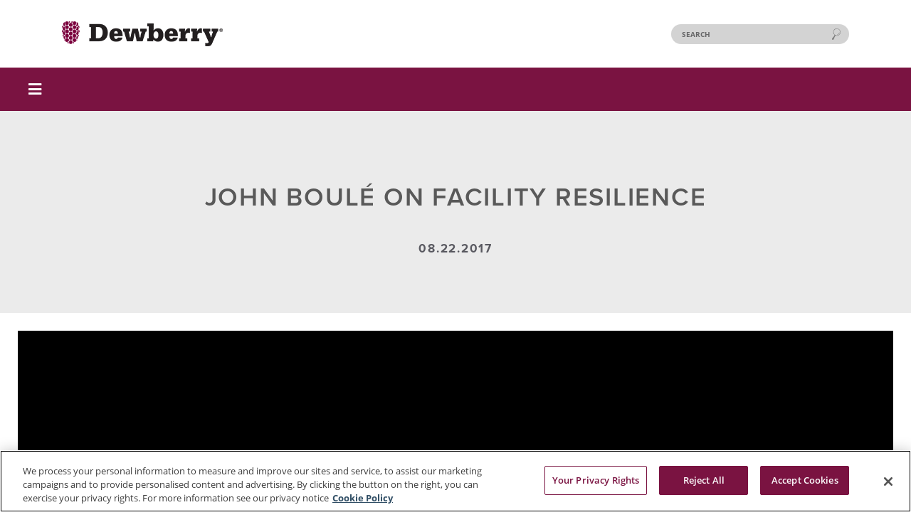

--- FILE ---
content_type: text/html; charset=utf-8
request_url: https://www.dewberry.com/insights-news/video/john-boul%C3%A9-on-facility-resilience
body_size: 6316
content:

<!DOCTYPE html PUBLIC "-//W3C//DTD XHTML 1.0 Transitional//EN" "http://www.w3.org/TR/xhtml1/DTD/xhtml1-transitional.dtd">
<html id="sfFrontendHtml" xmlns="http://www.w3.org/1999/xhtml">
<head><meta name="google-site-verification" content="lz8FszjfQUgo8DSkdAVaB1ZEDtIzdyMWOtoxbChEb-Q" /><meta http-equiv="content-type" content="text/html; charset=utf-8" /><meta name="viewport" content="width=device-width, initial-scale = 1.0" /><meta property="og:title" content="John Boul&#233; on Facility Resilience" /><meta property="og:description" content="Senior Vice President John Boul&#233; discusses Dewberry’s approach to facility resilience." /><meta property="og:type" content="website" /><meta property="og:url" content="https://www.dewberry.com/insights-news/video/john-boul&#233;-on-facility-resilience" /><meta property="og:image" content="https://www.dewberry.com/images/default-source/video-thumbnails/john-boule.jpg?sfvrsn=a176787e_1" /><meta property="og:site_name" content="Default" /><link rel="canonical" href="https://www.dewberry.com/insights-news/video/john-boulé-on-facility-resilience" /><!-- production --><script nonce="0OW/vrebRQ0kWE13/JnQtsKP2KQ=" type="text/javascript" src="https://cdn.cookielaw.org/consent/0190dc2f-a679-7ddb-a23d-d763fecbafe6/OtAutoBlock.js" ></script><script nonce="0OW/vrebRQ0kWE13/JnQtsKP2KQ=" src="https://cdn.cookielaw.org/scripttemplates/otSDKStub.js"  type="text/javascript" charset="UTF-8" data-domain-script="0190dc2f-a679-7ddb-a23d-d763fecbafe6" ></script><script type="text/javascript" src="/Scripts/OptanonWrapper.js"></script><script type="text/javascript" src="https://www.googletagmanager.com/gtag/js?id=G-DZFTX9LF5S"></script><script type="text/javascript" src="/Scripts/gtag.js"></script><meta name="viewport" content="width=device-width, initial-scale=1.0" /><script type="text/javascript">
	(function() {var _rdDeviceWidth = (window.innerWidth > 0) ? window.innerWidth : screen.width;var _rdDeviceHeight = (window.innerHeight > 0) ? window.innerHeight : screen.height;var _rdOrientation = (window.width > window.height) ? 'landscape' : 'portrait';})();
</script><link href="/Telerik.Web.UI.WebResource.axd?d=PMrIT5dOWaVYIcpFWUE4nL9aYhJgG8_64aUKWojMlTHv9JRhFG7LF7yxosqVI_b76r8mpXm7rLrM5mCnylfI_qehcitBHgog-UVFproCmtUbfLKAAW3cE7CGqZEi_wvX0&amp;t=638841048724991631&amp;compress=0&amp;_TSM_CombinedScripts_=%3b%3bTelerik.Sitefinity.Resources%2c+Version%3d15.4.8622.0%2c+Culture%3dneutral%2c+PublicKeyToken%3db28c218413bdf563%3aen%3a263e93fa-6dd6-4cf2-8ce0-0aa339cd467d%3a7a90d6a" type="text/css" rel="stylesheet" /><link href="/Sitefinity/Public/ResponsiveDesign/layout_transformations.css?pageDataId=64b315e5-aafe-4c28-aff7-65f8af36f74b&amp;pageSiteNode=B765DA39-9099-4538-8C75-B6092BBAAF49/09d9768a-24c9-4526-80a4-450efe19d4c4/SitefinitySiteMap" type="text/css" rel="stylesheet" /><link href="/Sitefinity/WebsiteTemplates/DewberryTemplate/App_Themes/DewberryTheme_A/global/reset.css?v=639015790980000000" type="text/css" rel="stylesheet" /><link href="/Sitefinity/WebsiteTemplates/DewberryTemplate/App_Themes/DewberryTheme_A/global/fonts.css?v=639015790980000000" type="text/css" rel="stylesheet" /><link href="/Sitefinity/WebsiteTemplates/DewberryTemplate/App_Themes/DewberryTheme_A/global/basic.css?v=639015790980000000" type="text/css" rel="stylesheet" /><link href="/Sitefinity/WebsiteTemplates/DewberryTemplate/App_Themes/DewberryTheme_A/global/main.css?v=639015790980000000" type="text/css" rel="stylesheet" /><link href="/Sitefinity/WebsiteTemplates/DewberryTemplate/App_Themes/DewberryTheme_A/global/navbar.css?v=639015790980000000" type="text/css" rel="stylesheet" /><link href="/Sitefinity/WebsiteTemplates/DewberryTemplate/App_Themes/DewberryTheme_A/global/footer.css?v=639015790980000000" type="text/css" rel="stylesheet" /><link href="/Sitefinity/WebsiteTemplates/DewberryTemplate/App_Themes/DewberryTheme_A/global/pages.css?v=639015790980000000" type="text/css" rel="stylesheet" /><link href="/Sitefinity/WebsiteTemplates/DewberryTemplate/App_Themes/DewberryTheme_A/global/insights-news.css?v=639015790980000000" type="text/css" rel="stylesheet" /><link href="/Sitefinity/WebsiteTemplates/DewberryTemplate/App_Themes/DewberryTheme_A/global/search.css?v=639015790980000000" type="text/css" rel="stylesheet" /><link href="/Sitefinity/WebsiteTemplates/DewberryTemplate/App_Themes/DewberryTheme_A/global/callouts.css?v=639015790980000000" type="text/css" rel="stylesheet" /><link href="/Sitefinity/WebsiteTemplates/DewberryTemplate/App_Themes/DewberryTheme_A/global/fontawesome-all.min.css?v=639015790980000000" type="text/css" rel="stylesheet" /><link href="/Sitefinity/WebsiteTemplates/DewberryTemplate/App_Themes/DewberryTheme_A/global/handouts.css?v=639015790980000000" type="text/css" rel="stylesheet" /><link href="/Sitefinity/WebsiteTemplates/DewberryTemplate/App_Themes/DewberryTheme_A/global/services.css?v=639015790980000000" type="text/css" rel="stylesheet" /><link href="/Sitefinity/WebsiteTemplates/DewberryTemplate/App_Themes/DewberryTheme_A/global/topnav.css?v=639015790980000000" type="text/css" rel="stylesheet" /><link href="https://use.typekit.net/wlr2zzg.css" type="text/css" rel="stylesheet" media="all" /><title>
	John Boul&#233; on Facility Resilience
</title><meta name="description" content="Senior Vice President John Boulé discusses Dewberry’s approach to facility resilience." /></head>
<body>
    <form method="post" action="./john-boulé-on-facility-resilience" id="aspnetForm">
<div class="aspNetHidden">
<input type="hidden" name="ctl16_TSM" id="ctl16_TSM" value="" />
<input type="hidden" name="ctl17_TSSM" id="ctl17_TSSM" value="" />
<input type="hidden" name="__EVENTTARGET" id="__EVENTTARGET" value="" />
<input type="hidden" name="__EVENTARGUMENT" id="__EVENTARGUMENT" value="" />
<input type="hidden" name="__VIEWSTATE" id="__VIEWSTATE" value="XDSxhBkqlaownvi5GgHldQS9RztNBSneb7YMJe3Mg7Kn/Bo3i2rIuUErlykDygfOX2LuAnhkofxVDUCgnIxgDeC5InI5m1ywsG0vjqojpfE=" />
</div>

<script type="text/javascript">
//<![CDATA[
var theForm = document.forms['aspnetForm'];
if (!theForm) {
    theForm = document.aspnetForm;
}
function __doPostBack(eventTarget, eventArgument) {
    if (!theForm.onsubmit || (theForm.onsubmit() != false)) {
        theForm.__EVENTTARGET.value = eventTarget;
        theForm.__EVENTARGUMENT.value = eventArgument;
        theForm.submit();
    }
}
//]]>
</script>


<script src="/WebResource.axd?d=pynGkmcFUV13He1Qd6_TZE4_Gfc4-422Jc7KUWNruXsKHiQy_8cSknDLHUV3HxSlEXiWHOV8gyxKzYD-FQ6MfA2&amp;t=638901526312636832" type="text/javascript"></script>


<script type="text/javascript">
//<![CDATA[
var __cultureInfo = {"name":"en","numberFormat":{"CurrencyDecimalDigits":2,"CurrencyDecimalSeparator":".","IsReadOnly":true,"CurrencyGroupSizes":[3],"NumberGroupSizes":[3],"PercentGroupSizes":[3],"CurrencyGroupSeparator":",","CurrencySymbol":"$","NaNSymbol":"NaN","CurrencyNegativePattern":0,"NumberNegativePattern":1,"PercentPositivePattern":1,"PercentNegativePattern":1,"NegativeInfinitySymbol":"-∞","NegativeSign":"-","NumberDecimalDigits":2,"NumberDecimalSeparator":".","NumberGroupSeparator":",","CurrencyPositivePattern":0,"PositiveInfinitySymbol":"∞","PositiveSign":"+","PercentDecimalDigits":2,"PercentDecimalSeparator":".","PercentGroupSeparator":",","PercentSymbol":"%","PerMilleSymbol":"‰","NativeDigits":["0","1","2","3","4","5","6","7","8","9"],"DigitSubstitution":1},"dateTimeFormat":{"AMDesignator":"AM","Calendar":{"MinSupportedDateTime":"\/Date(-62135596800000)\/","MaxSupportedDateTime":"\/Date(253402300799999)\/","AlgorithmType":1,"CalendarType":1,"Eras":[1],"TwoDigitYearMax":2049,"IsReadOnly":true},"DateSeparator":"/","FirstDayOfWeek":0,"CalendarWeekRule":0,"FullDateTimePattern":"dddd, MMMM d, yyyy h:mm:ss tt","LongDatePattern":"dddd, MMMM d, yyyy","LongTimePattern":"h:mm:ss tt","MonthDayPattern":"MMMM d","PMDesignator":"PM","RFC1123Pattern":"ddd, dd MMM yyyy HH\u0027:\u0027mm\u0027:\u0027ss \u0027GMT\u0027","ShortDatePattern":"M/d/yyyy","ShortTimePattern":"h:mm tt","SortableDateTimePattern":"yyyy\u0027-\u0027MM\u0027-\u0027dd\u0027T\u0027HH\u0027:\u0027mm\u0027:\u0027ss","TimeSeparator":":","UniversalSortableDateTimePattern":"yyyy\u0027-\u0027MM\u0027-\u0027dd HH\u0027:\u0027mm\u0027:\u0027ss\u0027Z\u0027","YearMonthPattern":"MMMM yyyy","AbbreviatedDayNames":["Sun","Mon","Tue","Wed","Thu","Fri","Sat"],"ShortestDayNames":["Su","Mo","Tu","We","Th","Fr","Sa"],"DayNames":["Sunday","Monday","Tuesday","Wednesday","Thursday","Friday","Saturday"],"AbbreviatedMonthNames":["Jan","Feb","Mar","Apr","May","Jun","Jul","Aug","Sep","Oct","Nov","Dec",""],"MonthNames":["January","February","March","April","May","June","July","August","September","October","November","December",""],"IsReadOnly":true,"NativeCalendarName":"Gregorian Calendar","AbbreviatedMonthGenitiveNames":["Jan","Feb","Mar","Apr","May","Jun","Jul","Aug","Sep","Oct","Nov","Dec",""],"MonthGenitiveNames":["January","February","March","April","May","June","July","August","September","October","November","December",""]},"eras":[1,"A.D.",null,0]};//]]>
</script>

<script src="/Telerik.Web.UI.WebResource.axd?_TSM_HiddenField_=ctl16_TSM&amp;compress=0&amp;_TSM_CombinedScripts_=%3b%3bSystem.Web.Extensions%2c+Version%3d4.0.0.0%2c+Culture%3dneutral%2c+PublicKeyToken%3d31bf3856ad364e35%3aen%3af8efdcae-fc88-4697-a128-23b7f470d078%3aea597d4b%3ab25378d2" type="text/javascript"></script>
<script src="/ScriptResource.axd?d=xioHhidMnoH8GGW0PVBvnvJMvZBucHoG3dITeKrzdRSCLRiSyoEjZ2tTiIU5bwJVezudhDhiARkUNSBE2DGBnUwOOZHCf-miT7ekKe0WBtR5TCHyCJFbMKGa-xTIg_CXiXfEtuK2gxLiMeoQ69MpiGEcXkSUUz-W0qltjwG9CBD8uSjODdtEX-pfXpHUHf5g0&amp;t=ffffffff9fd99265" type="text/javascript"></script>
<script src="/Telerik.Web.UI.WebResource.axd?_TSM_HiddenField_=ctl16_TSM&amp;compress=0&amp;_TSM_CombinedScripts_=%3b%3bTelerik.Sitefinity.Resources%3aen%3a263e93fa-6dd6-4cf2-8ce0-0aa339cd467d%3a310a35a4%3a924d9595" type="text/javascript"></script>
<script src="/Frontend-Assembly/Telerik.Sitefinity.Frontend.Search/Mvc/Scripts/SearchBox/Search-box.min.js?v=MTE2MjAxOTUyMw%3d%3d" type="text/javascript"></script>
<div class="aspNetHidden">

	<input type="hidden" name="__VIEWSTATEGENERATOR" id="__VIEWSTATEGENERATOR" value="5EB3912A" />
</div><script type="text/javascript">
//<![CDATA[
Sys.WebForms.PageRequestManager._initialize('ctl16', 'aspnetForm', [], [], [], 90, '');
//]]>
</script>
<input type="hidden" name="ctl16" id="ctl16" />
<script type="text/javascript">
//<![CDATA[
Sys.Application.setServerId("ctl16", "ctl16");
Sys.Application._enableHistoryInScriptManager();
//]]>
</script>




        <div id="PublicWrapper" class="sfPublicWrapper">        
            

<div class="sf_cols">
    <div class="sf_colsOut sf_1col_1_100" data-placeholder-label="Header">
        <div id="TC18D8668001_Col00" class="sf_colsIn sf_1col_1in_100"><div id="T7473A5A8007_Col00" class="sf_colsIn container" data-sf-element="Container">
<div >
    <div class="sfContentBlock sf-Long-text" ><div class="modal-overlay"></div>
<div class="modal-disabled" id="popup-modal">
    <div class="modal-content"><span class="close-modal">×</span>
        <h2>&nbsp;</h2>
        <p>&nbsp;</p>
    </div>
</div></div>
</div>
<link href="/Frontend-Assembly/Telerik.Sitefinity.Frontend.Search/assets/dist/css/sf-search-box.min.css" rel="stylesheet" type="text/css" />

<div id="logo-header">
    <div id="dewberry-logo">
		<a href="/home" sfref="[f669d9a7-009d-4d83-ddaa-000000000002]33B1C38B-D4D8-4747-845E-2F388F9EFCEA">
			<img src="/images/default-source/site-assets/logos/dewberry-logo.png?sfvrsn=ba9ba825_0" srcset="/images/default-source/site-assets/dewberry-logo.png 1x,
/images/default-source/site-assets/dewberry-logo@2x.png 2x, 
/images/default-source/site-assets/dewberry-logo@3x.png 3x" alt="Dewberry Logo" sfref="[images%7COpenAccessDataProvider]1eadee17-c236-4657-a3d1-66194a173c65" data-sf-ec-immutable=""/>
		</a>
	</div>
	<div class="dewberry-search">
          <div>				
              <input class="d_searchTxtSmall" id="searchTextBox" type="text" placeholder="Search" id="a9a86faa-b46f-444b-aa9f-92ca56abf4a7" value=""/>
              <button class="hidden" type="button" id="3f041e8c-7a38-41e6-9e13-bef763e09bef" >Search</button>
              <input type="hidden" data-sf-role="resultsUrl" value="/search"/>
              <input type="hidden" data-sf-role="indexCatalogue" value="default"/>
              <input type="hidden" data-sf-role="wordsMode" value="AllWords"/>
              <input type="hidden" data-sf-role="disableSuggestions" value='false'/>
              <input type="hidden" data-sf-role="minSuggestionLength" value="3"/>
              <input type="hidden" data-sf-role="suggestionFields" value="Title,Content,Summary,Description,Subtitle,Location,Tags"/>
              <input type="hidden" data-sf-role="language" value="en"/>
              <input type="hidden" data-sf-role="siteId" value="09d9768a-24c9-4526-80a4-450efe19d4c4"/>
              <input type="hidden" data-sf-role="suggestionsRoute" value="/restapi/search/suggestions"/>
              <input type="hidden" data-sf-role="searchTextBoxId" value='#a9a86faa-b46f-444b-aa9f-92ca56abf4a7'/>
              <input type="hidden" data-sf-role="searchButtonId" value='#3f041e8c-7a38-41e6-9e13-bef763e09bef'/>
          </div>
	</div>		
</div>





<div >
    <div class="sfContentBlock sf-Long-text" ><div class="navbarwrapper"><div class="navbartoggle"><em class="fas fa-bars"></em></div><div class="navbar"><div class="dropdown separatorDots"><button class="dropbtn"><a href="/services">SERVICES</a>
 </button><div class="dropdown-content"><div class="header"><h2>SERVICES</h2></div><div class="navrow"><div class="navcolumn"><a href="/services/architecture">Architecture</a>
 <br><a href="/services/environmental">Environmental</a>
 <br><a href="/services/technology">Technology</a>
 </div><div class="navcolumn"><a href="/services/construction">Construction</a>
 <br><a href="/services/geospatial-mapping-and-survey">Geospatial, Mapping, and Survey</a>
 </div><div class="navcolumn"><a href="/services/engineering">Engineering</a>
 <br><a href="/services/planning-consulting-and-advisory">Planning, Consulting, and Advisory</a>
 </div></div></div></div><div class="dropdown separatorDots"><button class="dropbtn"><a href="/markets">MARKETS</a>
 </button><div class="dropdown-content"><div class="header"><h2>MARKETS</h2></div><div class="navrow"><div class="navcolumn"><a href="/markets/community-facilities">Community Facilities</a>
 <br><a href="/markets/federal">FEDERAL</a>
 <br><a href="/markets/justice">JUSTICE</a>
 <br><a href="/markets/telecommunications">TELECOMMUNICATIONS</a>
 </div><div class="navcolumn"><a href="/markets/education">EDUCATION</a>
 <br><a href="/markets/health-and-wellness">HEALTH AND WELLNESS</a>
 <br><a href="/markets/real-estate-and-commercial-development">REAL ESTATE AND COMMERCIAL DEVELOPMENT</a>
 <br><a href="/markets/transportation">Transportation</a>
 </div><div class="navcolumn"><a href="/markets/energy">ENERGY</a>
 <br><a href="/markets/industrial">INDUSTRIAL</a>
 <br><a href="/markets/risk-response-recovery-and-resilience">RISK, RESPONSE, RECOVERY, AND RESILIENCE</a>
 <br><a href="/markets/water">WATER</a>
 </div></div></div></div><div class="dropdown separatorDots"><button class="dropbtn"><a href="/culture">CULTURE</a>
 </button></div><div class="dropdown separatorDots"><button class="dropbtn"><a href="/careers">CAREERS</a>
 </button></div><div class="dropdown separatorDots"><button class="dropbtn"><a href="/insights-news">NEWS</a>
 </button></div><div class="dropdown separatorDots"><button class="dropbtn"><a href="/about">ABOUT</a>
 </button></div><div class="dropdown"><button class="dropbtn"><a href="/contact">CONTACT</a>
 </button></div></div></div></div>
</div><div>
	
<div id="ctl08_ctl00_ctl00_detailContainer">
		        
        <div class="sfitemDetails sfdetails" data-sf-provider='OpenAccessProvider' data-sf-id='d4ee410c-9544-40af-ba5f-eaecaf4797a2' data-sf-type='Telerik.Sitefinity.DynamicTypes.Model.VideoContent.Video'>
	<div class="video-header">
          <div class="video-title">John Boul&#233; on Facility Resilience</div>
          <div class="video-date">
			08.22.2017
		</div>
          
            
          </div>

          
               <iframe width="1280" height="720"  src='https://www.youtube.com/embed/BJ7rLrgMWxw' frameborder="0" allow="accelerometer; autoplay; clipboard-write; encrypted-media; gyroscope; picture-in-picture" allowfullscreen></iframe>
          
          <div class="video-desc">Senior Vice President John Boulé discusses Dewberry’s approach to facility resilience.</div>

        </div>
    
	</div>
</div>
</div>

            
        </div>
    </div>
</div><div class="sf_cols">
    <div class="sf_colsOut sf_1col_1_100" data-placeholder-label="Content">
        <div id="TC18D8668002_Col00" class="sf_colsIn sf_1col_1in_100"><div class="sf_cols">
    <div class="sf_colsOut sf_1col_1_100">
        <div id="T7473A5A8016_Col00" class="sf_colsIn sf_1col_1in_100">
<script src="/Scripts/social-share.js" defer></script>






<div class="share-container">
             <span class="t-share"><p>Share this Video</p></span>
               <a href="javascript:void(0)"
               onclick="javascript:genericSocialShare('https://www.linkedin.com/shareArticle?mini=true&url=https://www.dewberry.com/insights-news/video/john-boul%C3%A9-on-facility-resilience')"><i
               class="fab fa-linkedin-in custom-item"></i></a>
               <a href="javascript:void(0)"
               onclick="javascript:genericSocialShare('http://www.facebook.com/sharer.php?u=https://www.dewberry.com/insights-news/video/john-boul%C3%A9-on-facility-resilience')"><i
               class="fab fa-facebook-f custom-item"></i></a>
               <a href="javascript:void(0)"
               onclick="javascript:genericSocialShare('http://twitter.com/share?url=https://www.dewberry.com/insights-news/video/john-boul%C3%A9-on-facility-resilience')"><i
               class="fab fa-twitter custom-item"></i></a>
             <a id="modal-button"><img src="/images/default-source/site-assets/more-icon.png" class="More_Icon"></a>
          </div>

	  <div id="share-modal" class="share-modal-hidden">
            <div class="modal-content">
              <span class="close-modal">&times;</span>
              <div class="share-popup">
                <a href="javascript:void(0)"
               onclick="window.print()"><i
               class="fas fa-print custom-popup"></i></a>
               <a href="javascript:void(0)"
               onclick="javascript:genericSocialShare('mailto:?subject=John Boul&#233; on Facility Resilience&body=https://www.dewberry.com/insights-news/video/john-boul%C3%A9-on-facility-resilience')"><i
               class="fas fa-envelope custom-popup"></i></a>
              </div>  
            </div>
	  </div>
            
        </div>
    </div>
</div>
            
        </div>
    </div>
</div>
<div >
    <div class="sfContentBlock sf-Long-text" ><div class="footerwrapper footerbkg1"><div class="footer1"><div class="footercolumn fcolumn6"><h2><a href="/services">Services</a></h2><ul><li><a href="/services/architecture">Architecture</a></li><li><a href="/services/construction">Construction</a></li><li><a href="/services/engineering">Engineering</a></li><li><a href="/services/environmental">Environmental</a></li><li><a href="/services/geospatial-mapping-and-survey">Geospatial, Mapping, and Survey</a></li><li><a href="/services/planning-consulting-and-advisory">Planning, Consulting, and Advisory</a></li><li><a href="/services/technology">Technology</a></li></ul></div><div class="footercolumn fcolumn6"><h2><a href="/markets">Markets</a></h2><ul><li><a href="/markets/community-facilities">Community Facilities</a></li><li><a href="/markets/education">Education</a></li><li><a href="/markets/energy">Energy</a></li><li><a href="/markets/federal">Federal</a></li><li><a href="/markets/health-and-wellness">Health and Wellness</a></li><li><a href="/markets/industrial">Industrial</a></li><li><a href="/markets/justice">Justice</a></li><li><a href="/markets/real-estate-and-commercial-development">Real Estate and Commercial Development</a></li><li><a href="/markets/risk-response-recovery-and-resilience">Risk, Response, Recovery, and Resilience</a></li><li><a href="/markets/telecommunications">Telecommunications</a></li><li><a href="/markets/transportation">Transportation</a></li><li><a href="/markets/water">Water</a></li></ul></div><div class="footercolumn fcolumn6"><h2><a href="/culture">Culture</a></h2><ul><li><a href="/culture#community">Community Engagement</a></li><li><a href="/culture">Dewberry at Work</a></li></ul></div><div class="footercolumn fcolumn6"><h2><a href="/careers">Careers</a></h2><ul><li><a href="/careers#benefits">Benefits</a></li><li><a href="/careers">Current Openings</a></li><li><a href="/careers#erg">Employee Resource Groups</a></li><li><a href="/careers/scholarships">Scholarships</a></li></ul></div><div class="footercolumn fcolumn6"><h2><a href="/insights-news">News</a></h2><ul><li><a href="/insights-news">Announcements</a></li><li><a href="/insights-news">Blogs</a></li><li><a href="/insights-news">Dimensions</a></li><li><a href="/insights-news">Publications</a></li><li><a data-sf-ec-immutable="" target="_blank" href="https://indd.adobe.com/view/e9523e9e-1358-4d34-9bbb-95c05d90b130?transition">The Dewberry Way</a></li><li><a href="/insights-news">Videos</a></li></ul></div><div class="footercolumn fcolumn6"><h2><a href="/about">About</a></h2><ul><li><a href="/about#ethics">Ethics and Compliance</a>
 </li><li><a href="/about#hse">Health and Safety </a></li><li><a href="/about#idea">Inclusion, Diversity, Equity, and Accessibility </a></li><li><a href="/about#leadership">Leadership</a></li><li><a href="/about#quality">Quality</a></li><li><a href="/about#suppliers">Supplier Diversity Program </a></li><li><a href="/about#sustainability">Sustainability</a></li></ul><p>&nbsp;</p><h2><a href="/contact">Contact</a></h2><ul><li><a href="/contact">Locations</a></li><li><a target="_blank" href="/docs/default-source/documents/small-business-form.pdf?sfvrsn=647d00a5_9">Small Businesses</a></li></ul></div></div></div><div class="footerwrapper footerbkg2"><div class="footer2"><div class="footercolumn fcolumnA"><a href="/home"><img src="/images/default-source/site-assets/logos/dewberry-logo-white.png?sfvrsn=3d77cb31_0" height="29" title="dewberry-logo-white" data-displaymode="Original" alt="dewberry-logo-white" width="189"></a></div><div class="fourDots"></div><div class="footercolumn fcolumnB"><div class="socialicons">
 <div class="socialicon linkedin"><a data-sf-ec-immutable="" href="http://www.linkedin.com/company/dewberry" target="_blank"><em class="fab fa-linkedin-in"></em></a>
 </div><div class="socialicon instagram"><a data-sf-ec-immutable="" href="https://www.instagram.com/dewberryatwork/" target="_blank"><em class="fab fa-instagram"></em></a>
 </div><div class="socialicon facebook"><a data-sf-ec-immutable="" href="https://www.facebook.com/TheDewberryWay" target="_blank"><em class="fab fa-facebook-f"></em></a>
 </div><div class="socialicon youtube"><a data-sf-ec-immutable="" href="https://www.youtube.com/user/TheDewberryWay" target="_blank"><em class="fab fa-youtube"></em></a>
 </div></div></div><div class="fourDots"></div><div class="footercolumn fcolumnC"><div class="footerphone">703.849.0100</div></div></div></div><div class="footerwrapper footerbkg3"><div class="footer3"><ul><li>© 2026 Dewberry</li><li><a href="/portals">Portals</a></li><li><a href="/status">Status</a> </li><li><a href="/legal-disclaimer">Legal Disclaimer</a></li><li><a href="/privacy-policy">Privacy Policy</a></li></ul></div></div></div>
</div>

<div class="sf_cols">
    <div class="sf_colsOut sf_1col_1_100" data-placeholder-label="Footer">
        <div id="TC18D8668003_Col00" class="sf_colsIn sf_1col_1in_100">
            
        </div>
    </div>
</div>
        </div>
    <script type="text/javascript" src="/Scripts/modal.js"></script><script type="text/javascript" src="/Scripts/main.js?v=6.15.2"></script>

<script type="text/javascript">
//<![CDATA[
window.__TsmHiddenField = $get('ctl16_TSM');;(function() {
                        function loadHandler() {
                            var hf = $get('ctl17_TSSM');
                            if (!hf._RSSM_init) { hf._RSSM_init = true; hf.value = ''; }
                            hf.value += ';Telerik.Sitefinity.Resources, Version=15.4.8622.0, Culture=neutral, PublicKeyToken=b28c218413bdf563:en:263e93fa-6dd6-4cf2-8ce0-0aa339cd467d:7a90d6a';
                            Sys.Application.remove_load(loadHandler);
                        };
                        Sys.Application.add_load(loadHandler);
                    })();//]]>
</script>
</form>
</body>
</html>


--- FILE ---
content_type: text/html; charset=utf-8
request_url: https://www.youtube-nocookie.com/embed/BJ7rLrgMWxw
body_size: 50492
content:
<!DOCTYPE html><html lang="en" dir="ltr" data-cast-api-enabled="true"><head><meta name="viewport" content="width=device-width, initial-scale=1"><script nonce="HGP8MLUYuJJmvL5m_em95A">if ('undefined' == typeof Symbol || 'undefined' == typeof Symbol.iterator) {delete Array.prototype.entries;}</script><style name="www-roboto" nonce="P6A08fgYwAJqLGYu6UMpzw">@font-face{font-family:'Roboto';font-style:normal;font-weight:400;font-stretch:100%;src:url(//fonts.gstatic.com/s/roboto/v48/KFO7CnqEu92Fr1ME7kSn66aGLdTylUAMa3GUBHMdazTgWw.woff2)format('woff2');unicode-range:U+0460-052F,U+1C80-1C8A,U+20B4,U+2DE0-2DFF,U+A640-A69F,U+FE2E-FE2F;}@font-face{font-family:'Roboto';font-style:normal;font-weight:400;font-stretch:100%;src:url(//fonts.gstatic.com/s/roboto/v48/KFO7CnqEu92Fr1ME7kSn66aGLdTylUAMa3iUBHMdazTgWw.woff2)format('woff2');unicode-range:U+0301,U+0400-045F,U+0490-0491,U+04B0-04B1,U+2116;}@font-face{font-family:'Roboto';font-style:normal;font-weight:400;font-stretch:100%;src:url(//fonts.gstatic.com/s/roboto/v48/KFO7CnqEu92Fr1ME7kSn66aGLdTylUAMa3CUBHMdazTgWw.woff2)format('woff2');unicode-range:U+1F00-1FFF;}@font-face{font-family:'Roboto';font-style:normal;font-weight:400;font-stretch:100%;src:url(//fonts.gstatic.com/s/roboto/v48/KFO7CnqEu92Fr1ME7kSn66aGLdTylUAMa3-UBHMdazTgWw.woff2)format('woff2');unicode-range:U+0370-0377,U+037A-037F,U+0384-038A,U+038C,U+038E-03A1,U+03A3-03FF;}@font-face{font-family:'Roboto';font-style:normal;font-weight:400;font-stretch:100%;src:url(//fonts.gstatic.com/s/roboto/v48/KFO7CnqEu92Fr1ME7kSn66aGLdTylUAMawCUBHMdazTgWw.woff2)format('woff2');unicode-range:U+0302-0303,U+0305,U+0307-0308,U+0310,U+0312,U+0315,U+031A,U+0326-0327,U+032C,U+032F-0330,U+0332-0333,U+0338,U+033A,U+0346,U+034D,U+0391-03A1,U+03A3-03A9,U+03B1-03C9,U+03D1,U+03D5-03D6,U+03F0-03F1,U+03F4-03F5,U+2016-2017,U+2034-2038,U+203C,U+2040,U+2043,U+2047,U+2050,U+2057,U+205F,U+2070-2071,U+2074-208E,U+2090-209C,U+20D0-20DC,U+20E1,U+20E5-20EF,U+2100-2112,U+2114-2115,U+2117-2121,U+2123-214F,U+2190,U+2192,U+2194-21AE,U+21B0-21E5,U+21F1-21F2,U+21F4-2211,U+2213-2214,U+2216-22FF,U+2308-230B,U+2310,U+2319,U+231C-2321,U+2336-237A,U+237C,U+2395,U+239B-23B7,U+23D0,U+23DC-23E1,U+2474-2475,U+25AF,U+25B3,U+25B7,U+25BD,U+25C1,U+25CA,U+25CC,U+25FB,U+266D-266F,U+27C0-27FF,U+2900-2AFF,U+2B0E-2B11,U+2B30-2B4C,U+2BFE,U+3030,U+FF5B,U+FF5D,U+1D400-1D7FF,U+1EE00-1EEFF;}@font-face{font-family:'Roboto';font-style:normal;font-weight:400;font-stretch:100%;src:url(//fonts.gstatic.com/s/roboto/v48/KFO7CnqEu92Fr1ME7kSn66aGLdTylUAMaxKUBHMdazTgWw.woff2)format('woff2');unicode-range:U+0001-000C,U+000E-001F,U+007F-009F,U+20DD-20E0,U+20E2-20E4,U+2150-218F,U+2190,U+2192,U+2194-2199,U+21AF,U+21E6-21F0,U+21F3,U+2218-2219,U+2299,U+22C4-22C6,U+2300-243F,U+2440-244A,U+2460-24FF,U+25A0-27BF,U+2800-28FF,U+2921-2922,U+2981,U+29BF,U+29EB,U+2B00-2BFF,U+4DC0-4DFF,U+FFF9-FFFB,U+10140-1018E,U+10190-1019C,U+101A0,U+101D0-101FD,U+102E0-102FB,U+10E60-10E7E,U+1D2C0-1D2D3,U+1D2E0-1D37F,U+1F000-1F0FF,U+1F100-1F1AD,U+1F1E6-1F1FF,U+1F30D-1F30F,U+1F315,U+1F31C,U+1F31E,U+1F320-1F32C,U+1F336,U+1F378,U+1F37D,U+1F382,U+1F393-1F39F,U+1F3A7-1F3A8,U+1F3AC-1F3AF,U+1F3C2,U+1F3C4-1F3C6,U+1F3CA-1F3CE,U+1F3D4-1F3E0,U+1F3ED,U+1F3F1-1F3F3,U+1F3F5-1F3F7,U+1F408,U+1F415,U+1F41F,U+1F426,U+1F43F,U+1F441-1F442,U+1F444,U+1F446-1F449,U+1F44C-1F44E,U+1F453,U+1F46A,U+1F47D,U+1F4A3,U+1F4B0,U+1F4B3,U+1F4B9,U+1F4BB,U+1F4BF,U+1F4C8-1F4CB,U+1F4D6,U+1F4DA,U+1F4DF,U+1F4E3-1F4E6,U+1F4EA-1F4ED,U+1F4F7,U+1F4F9-1F4FB,U+1F4FD-1F4FE,U+1F503,U+1F507-1F50B,U+1F50D,U+1F512-1F513,U+1F53E-1F54A,U+1F54F-1F5FA,U+1F610,U+1F650-1F67F,U+1F687,U+1F68D,U+1F691,U+1F694,U+1F698,U+1F6AD,U+1F6B2,U+1F6B9-1F6BA,U+1F6BC,U+1F6C6-1F6CF,U+1F6D3-1F6D7,U+1F6E0-1F6EA,U+1F6F0-1F6F3,U+1F6F7-1F6FC,U+1F700-1F7FF,U+1F800-1F80B,U+1F810-1F847,U+1F850-1F859,U+1F860-1F887,U+1F890-1F8AD,U+1F8B0-1F8BB,U+1F8C0-1F8C1,U+1F900-1F90B,U+1F93B,U+1F946,U+1F984,U+1F996,U+1F9E9,U+1FA00-1FA6F,U+1FA70-1FA7C,U+1FA80-1FA89,U+1FA8F-1FAC6,U+1FACE-1FADC,U+1FADF-1FAE9,U+1FAF0-1FAF8,U+1FB00-1FBFF;}@font-face{font-family:'Roboto';font-style:normal;font-weight:400;font-stretch:100%;src:url(//fonts.gstatic.com/s/roboto/v48/KFO7CnqEu92Fr1ME7kSn66aGLdTylUAMa3OUBHMdazTgWw.woff2)format('woff2');unicode-range:U+0102-0103,U+0110-0111,U+0128-0129,U+0168-0169,U+01A0-01A1,U+01AF-01B0,U+0300-0301,U+0303-0304,U+0308-0309,U+0323,U+0329,U+1EA0-1EF9,U+20AB;}@font-face{font-family:'Roboto';font-style:normal;font-weight:400;font-stretch:100%;src:url(//fonts.gstatic.com/s/roboto/v48/KFO7CnqEu92Fr1ME7kSn66aGLdTylUAMa3KUBHMdazTgWw.woff2)format('woff2');unicode-range:U+0100-02BA,U+02BD-02C5,U+02C7-02CC,U+02CE-02D7,U+02DD-02FF,U+0304,U+0308,U+0329,U+1D00-1DBF,U+1E00-1E9F,U+1EF2-1EFF,U+2020,U+20A0-20AB,U+20AD-20C0,U+2113,U+2C60-2C7F,U+A720-A7FF;}@font-face{font-family:'Roboto';font-style:normal;font-weight:400;font-stretch:100%;src:url(//fonts.gstatic.com/s/roboto/v48/KFO7CnqEu92Fr1ME7kSn66aGLdTylUAMa3yUBHMdazQ.woff2)format('woff2');unicode-range:U+0000-00FF,U+0131,U+0152-0153,U+02BB-02BC,U+02C6,U+02DA,U+02DC,U+0304,U+0308,U+0329,U+2000-206F,U+20AC,U+2122,U+2191,U+2193,U+2212,U+2215,U+FEFF,U+FFFD;}@font-face{font-family:'Roboto';font-style:normal;font-weight:500;font-stretch:100%;src:url(//fonts.gstatic.com/s/roboto/v48/KFO7CnqEu92Fr1ME7kSn66aGLdTylUAMa3GUBHMdazTgWw.woff2)format('woff2');unicode-range:U+0460-052F,U+1C80-1C8A,U+20B4,U+2DE0-2DFF,U+A640-A69F,U+FE2E-FE2F;}@font-face{font-family:'Roboto';font-style:normal;font-weight:500;font-stretch:100%;src:url(//fonts.gstatic.com/s/roboto/v48/KFO7CnqEu92Fr1ME7kSn66aGLdTylUAMa3iUBHMdazTgWw.woff2)format('woff2');unicode-range:U+0301,U+0400-045F,U+0490-0491,U+04B0-04B1,U+2116;}@font-face{font-family:'Roboto';font-style:normal;font-weight:500;font-stretch:100%;src:url(//fonts.gstatic.com/s/roboto/v48/KFO7CnqEu92Fr1ME7kSn66aGLdTylUAMa3CUBHMdazTgWw.woff2)format('woff2');unicode-range:U+1F00-1FFF;}@font-face{font-family:'Roboto';font-style:normal;font-weight:500;font-stretch:100%;src:url(//fonts.gstatic.com/s/roboto/v48/KFO7CnqEu92Fr1ME7kSn66aGLdTylUAMa3-UBHMdazTgWw.woff2)format('woff2');unicode-range:U+0370-0377,U+037A-037F,U+0384-038A,U+038C,U+038E-03A1,U+03A3-03FF;}@font-face{font-family:'Roboto';font-style:normal;font-weight:500;font-stretch:100%;src:url(//fonts.gstatic.com/s/roboto/v48/KFO7CnqEu92Fr1ME7kSn66aGLdTylUAMawCUBHMdazTgWw.woff2)format('woff2');unicode-range:U+0302-0303,U+0305,U+0307-0308,U+0310,U+0312,U+0315,U+031A,U+0326-0327,U+032C,U+032F-0330,U+0332-0333,U+0338,U+033A,U+0346,U+034D,U+0391-03A1,U+03A3-03A9,U+03B1-03C9,U+03D1,U+03D5-03D6,U+03F0-03F1,U+03F4-03F5,U+2016-2017,U+2034-2038,U+203C,U+2040,U+2043,U+2047,U+2050,U+2057,U+205F,U+2070-2071,U+2074-208E,U+2090-209C,U+20D0-20DC,U+20E1,U+20E5-20EF,U+2100-2112,U+2114-2115,U+2117-2121,U+2123-214F,U+2190,U+2192,U+2194-21AE,U+21B0-21E5,U+21F1-21F2,U+21F4-2211,U+2213-2214,U+2216-22FF,U+2308-230B,U+2310,U+2319,U+231C-2321,U+2336-237A,U+237C,U+2395,U+239B-23B7,U+23D0,U+23DC-23E1,U+2474-2475,U+25AF,U+25B3,U+25B7,U+25BD,U+25C1,U+25CA,U+25CC,U+25FB,U+266D-266F,U+27C0-27FF,U+2900-2AFF,U+2B0E-2B11,U+2B30-2B4C,U+2BFE,U+3030,U+FF5B,U+FF5D,U+1D400-1D7FF,U+1EE00-1EEFF;}@font-face{font-family:'Roboto';font-style:normal;font-weight:500;font-stretch:100%;src:url(//fonts.gstatic.com/s/roboto/v48/KFO7CnqEu92Fr1ME7kSn66aGLdTylUAMaxKUBHMdazTgWw.woff2)format('woff2');unicode-range:U+0001-000C,U+000E-001F,U+007F-009F,U+20DD-20E0,U+20E2-20E4,U+2150-218F,U+2190,U+2192,U+2194-2199,U+21AF,U+21E6-21F0,U+21F3,U+2218-2219,U+2299,U+22C4-22C6,U+2300-243F,U+2440-244A,U+2460-24FF,U+25A0-27BF,U+2800-28FF,U+2921-2922,U+2981,U+29BF,U+29EB,U+2B00-2BFF,U+4DC0-4DFF,U+FFF9-FFFB,U+10140-1018E,U+10190-1019C,U+101A0,U+101D0-101FD,U+102E0-102FB,U+10E60-10E7E,U+1D2C0-1D2D3,U+1D2E0-1D37F,U+1F000-1F0FF,U+1F100-1F1AD,U+1F1E6-1F1FF,U+1F30D-1F30F,U+1F315,U+1F31C,U+1F31E,U+1F320-1F32C,U+1F336,U+1F378,U+1F37D,U+1F382,U+1F393-1F39F,U+1F3A7-1F3A8,U+1F3AC-1F3AF,U+1F3C2,U+1F3C4-1F3C6,U+1F3CA-1F3CE,U+1F3D4-1F3E0,U+1F3ED,U+1F3F1-1F3F3,U+1F3F5-1F3F7,U+1F408,U+1F415,U+1F41F,U+1F426,U+1F43F,U+1F441-1F442,U+1F444,U+1F446-1F449,U+1F44C-1F44E,U+1F453,U+1F46A,U+1F47D,U+1F4A3,U+1F4B0,U+1F4B3,U+1F4B9,U+1F4BB,U+1F4BF,U+1F4C8-1F4CB,U+1F4D6,U+1F4DA,U+1F4DF,U+1F4E3-1F4E6,U+1F4EA-1F4ED,U+1F4F7,U+1F4F9-1F4FB,U+1F4FD-1F4FE,U+1F503,U+1F507-1F50B,U+1F50D,U+1F512-1F513,U+1F53E-1F54A,U+1F54F-1F5FA,U+1F610,U+1F650-1F67F,U+1F687,U+1F68D,U+1F691,U+1F694,U+1F698,U+1F6AD,U+1F6B2,U+1F6B9-1F6BA,U+1F6BC,U+1F6C6-1F6CF,U+1F6D3-1F6D7,U+1F6E0-1F6EA,U+1F6F0-1F6F3,U+1F6F7-1F6FC,U+1F700-1F7FF,U+1F800-1F80B,U+1F810-1F847,U+1F850-1F859,U+1F860-1F887,U+1F890-1F8AD,U+1F8B0-1F8BB,U+1F8C0-1F8C1,U+1F900-1F90B,U+1F93B,U+1F946,U+1F984,U+1F996,U+1F9E9,U+1FA00-1FA6F,U+1FA70-1FA7C,U+1FA80-1FA89,U+1FA8F-1FAC6,U+1FACE-1FADC,U+1FADF-1FAE9,U+1FAF0-1FAF8,U+1FB00-1FBFF;}@font-face{font-family:'Roboto';font-style:normal;font-weight:500;font-stretch:100%;src:url(//fonts.gstatic.com/s/roboto/v48/KFO7CnqEu92Fr1ME7kSn66aGLdTylUAMa3OUBHMdazTgWw.woff2)format('woff2');unicode-range:U+0102-0103,U+0110-0111,U+0128-0129,U+0168-0169,U+01A0-01A1,U+01AF-01B0,U+0300-0301,U+0303-0304,U+0308-0309,U+0323,U+0329,U+1EA0-1EF9,U+20AB;}@font-face{font-family:'Roboto';font-style:normal;font-weight:500;font-stretch:100%;src:url(//fonts.gstatic.com/s/roboto/v48/KFO7CnqEu92Fr1ME7kSn66aGLdTylUAMa3KUBHMdazTgWw.woff2)format('woff2');unicode-range:U+0100-02BA,U+02BD-02C5,U+02C7-02CC,U+02CE-02D7,U+02DD-02FF,U+0304,U+0308,U+0329,U+1D00-1DBF,U+1E00-1E9F,U+1EF2-1EFF,U+2020,U+20A0-20AB,U+20AD-20C0,U+2113,U+2C60-2C7F,U+A720-A7FF;}@font-face{font-family:'Roboto';font-style:normal;font-weight:500;font-stretch:100%;src:url(//fonts.gstatic.com/s/roboto/v48/KFO7CnqEu92Fr1ME7kSn66aGLdTylUAMa3yUBHMdazQ.woff2)format('woff2');unicode-range:U+0000-00FF,U+0131,U+0152-0153,U+02BB-02BC,U+02C6,U+02DA,U+02DC,U+0304,U+0308,U+0329,U+2000-206F,U+20AC,U+2122,U+2191,U+2193,U+2212,U+2215,U+FEFF,U+FFFD;}</style><script name="www-roboto" nonce="HGP8MLUYuJJmvL5m_em95A">if (document.fonts && document.fonts.load) {document.fonts.load("400 10pt Roboto", "E"); document.fonts.load("500 10pt Roboto", "E");}</script><link rel="stylesheet" href="/s/player/c9168c90/www-player.css" name="www-player" nonce="P6A08fgYwAJqLGYu6UMpzw"><link rel="stylesheet" href="/s/embeds/7f51e957/embed_ui_css.css" name="embed-ui" nonce="P6A08fgYwAJqLGYu6UMpzw"><style nonce="P6A08fgYwAJqLGYu6UMpzw">html {overflow: hidden;}body {font: 12px Roboto, Arial, sans-serif; background-color: #000; color: #fff; height: 100%; width: 100%; overflow: hidden; position: absolute; margin: 0; padding: 0;}#player {width: 100%; height: 100%;}h1 {text-align: center; color: #fff;}h3 {margin-top: 6px; margin-bottom: 3px;}.player-unavailable {position: absolute; top: 0; left: 0; right: 0; bottom: 0; padding: 25px; font-size: 13px; background: url(/img/meh7.png) 50% 65% no-repeat;}.player-unavailable .message {text-align: left; margin: 0 -5px 15px; padding: 0 5px 14px; border-bottom: 1px solid #888; font-size: 19px; font-weight: normal;}.player-unavailable a {color: #167ac6; text-decoration: none;}</style><script nonce="HGP8MLUYuJJmvL5m_em95A">var ytcsi={gt:function(n){n=(n||"")+"data_";return ytcsi[n]||(ytcsi[n]={tick:{},info:{},gel:{preLoggedGelInfos:[]}})},now:window.performance&&window.performance.timing&&window.performance.now&&window.performance.timing.navigationStart?function(){return window.performance.timing.navigationStart+window.performance.now()}:function(){return(new Date).getTime()},tick:function(l,t,n){var ticks=ytcsi.gt(n).tick;var v=t||ytcsi.now();if(ticks[l]){ticks["_"+l]=ticks["_"+l]||[ticks[l]];ticks["_"+l].push(v)}ticks[l]=
v},info:function(k,v,n){ytcsi.gt(n).info[k]=v},infoGel:function(p,n){ytcsi.gt(n).gel.preLoggedGelInfos.push(p)},setStart:function(t,n){ytcsi.tick("_start",t,n)}};
(function(w,d){function isGecko(){if(!w.navigator)return false;try{if(w.navigator.userAgentData&&w.navigator.userAgentData.brands&&w.navigator.userAgentData.brands.length){var brands=w.navigator.userAgentData.brands;var i=0;for(;i<brands.length;i++)if(brands[i]&&brands[i].brand==="Firefox")return true;return false}}catch(e){setTimeout(function(){throw e;})}if(!w.navigator.userAgent)return false;var ua=w.navigator.userAgent;return ua.indexOf("Gecko")>0&&ua.toLowerCase().indexOf("webkit")<0&&ua.indexOf("Edge")<
0&&ua.indexOf("Trident")<0&&ua.indexOf("MSIE")<0}ytcsi.setStart(w.performance?w.performance.timing.responseStart:null);var isPrerender=(d.visibilityState||d.webkitVisibilityState)=="prerender";var vName=!d.visibilityState&&d.webkitVisibilityState?"webkitvisibilitychange":"visibilitychange";if(isPrerender){var startTick=function(){ytcsi.setStart();d.removeEventListener(vName,startTick)};d.addEventListener(vName,startTick,false)}if(d.addEventListener)d.addEventListener(vName,function(){ytcsi.tick("vc")},
false);if(isGecko()){var isHidden=(d.visibilityState||d.webkitVisibilityState)=="hidden";if(isHidden)ytcsi.tick("vc")}var slt=function(el,t){setTimeout(function(){var n=ytcsi.now();el.loadTime=n;if(el.slt)el.slt()},t)};w.__ytRIL=function(el){if(!el.getAttribute("data-thumb"))if(w.requestAnimationFrame)w.requestAnimationFrame(function(){slt(el,0)});else slt(el,16)}})(window,document);
</script><script nonce="HGP8MLUYuJJmvL5m_em95A">var ytcfg={d:function(){return window.yt&&yt.config_||ytcfg.data_||(ytcfg.data_={})},get:function(k,o){return k in ytcfg.d()?ytcfg.d()[k]:o},set:function(){var a=arguments;if(a.length>1)ytcfg.d()[a[0]]=a[1];else{var k;for(k in a[0])ytcfg.d()[k]=a[0][k]}}};
ytcfg.set({"CLIENT_CANARY_STATE":"none","DEVICE":"cbr\u003dChrome\u0026cbrand\u003dapple\u0026cbrver\u003d131.0.0.0\u0026ceng\u003dWebKit\u0026cengver\u003d537.36\u0026cos\u003dMacintosh\u0026cosver\u003d10_15_7\u0026cplatform\u003dDESKTOP","EVENT_ID":"ZAR2afjeHqa2_bkPj8Oe-AI","EXPERIMENT_FLAGS":{"ab_det_apb_b":true,"ab_det_apm":true,"ab_det_el_h":true,"ab_det_em_inj":true,"ab_l_sig_st":true,"ab_l_sig_st_e":true,"action_companion_center_align_description":true,"allow_skip_networkless":true,"always_send_and_write":true,"att_web_record_metrics":true,"attmusi":true,"c3_enable_button_impression_logging":true,"c3_watch_page_component":true,"cancel_pending_navs":true,"clean_up_manual_attribution_header":true,"config_age_report_killswitch":true,"cow_optimize_idom_compat":true,"csi_on_gel":true,"delhi_mweb_colorful_sd":true,"delhi_mweb_colorful_sd_v2":true,"deprecate_pair_servlet_enabled":true,"desktop_sparkles_light_cta_button":true,"disable_cached_masthead_data":true,"disable_child_node_auto_formatted_strings":true,"disable_log_to_visitor_layer":true,"disable_pacf_logging_for_memory_limited_tv":true,"embeds_desktoff_nonmobile_eligible":true,"embeds_desktoff_nonmobile_enabled":true,"embeds_desktop_enable_volume_slider":true,"embeds_enable_eid_enforcement_for_youtube":true,"embeds_enable_info_panel_dismissal":true,"embeds_enable_pfp_always_unbranded":true,"embeds_muted_autoplay_sound_fix":true,"embeds_serve_es6_client":true,"embeds_web_nwl_disable_nocookie":true,"embeds_web_updated_shorts_definition_fix":true,"enable_active_view_display_ad_renderer_web_home":true,"enable_ad_disclosure_banner_a11y_fix":true,"enable_client_sli_logging":true,"enable_client_streamz_web":true,"enable_client_ve_spec":true,"enable_cloud_save_error_popup_after_retry":true,"enable_dai_sdf_h5_preroll":true,"enable_datasync_id_header_in_web_vss_pings":true,"enable_default_mono_cta_migration_web_client":true,"enable_docked_chat_messages":true,"enable_drop_shadow_experiment":true,"enable_entity_store_from_dependency_injection":true,"enable_inline_muted_playback_on_web_search":true,"enable_inline_muted_playback_on_web_search_for_vdc":true,"enable_inline_muted_playback_on_web_search_for_vdcb":true,"enable_is_extended_monitoring":true,"enable_is_mini_app_page_active_bugfix":true,"enable_logging_first_user_action_after_game_ready":true,"enable_ltc_param_fetch_from_innertube":true,"enable_masthead_mweb_padding_fix":true,"enable_menu_renderer_button_in_mweb_hclr":true,"enable_mini_app_command_handler_mweb_fix":true,"enable_mini_guide_downloads_item":true,"enable_mixed_direction_formatted_strings":true,"enable_mweb_keyboard_shortcuts":true,"enable_mweb_new_caption_language_picker":true,"enable_names_handles_account_switcher":true,"enable_network_request_logging_on_game_events":true,"enable_new_paid_product_placement":true,"enable_open_in_new_tab_icon_for_short_dr_for_desktop_search":true,"enable_open_yt_content":true,"enable_origin_query_parameter_bugfix":true,"enable_pause_ads_on_ytv_html5":true,"enable_payments_purchase_manager":true,"enable_pdp_icon_prefetch":true,"enable_pl_r_si_fa":true,"enable_place_pivot_url":true,"enable_pv_screen_modern_text":true,"enable_removing_navbar_title_on_hashtag_page_mweb":true,"enable_rta_manager":true,"enable_sdf_companion_h5":true,"enable_sdf_dai_h5_midroll":true,"enable_sdf_h5_endemic_mid_post_roll":true,"enable_sdf_on_h5_unplugged_vod_midroll":true,"enable_sdf_shorts_player_bytes_h5":true,"enable_sending_unwrapped_game_audio_as_serialized_metadata":true,"enable_sfv_effect_pivot_url":true,"enable_shorts_new_carousel":true,"enable_skip_ad_guidance_prompt":true,"enable_skippable_ads_for_unplugged_ad_pod":true,"enable_smearing_expansion_dai":true,"enable_time_out_messages":true,"enable_timeline_view_modern_transcript_fe":true,"enable_video_display_compact_button_group_for_desktop_search":true,"enable_web_delhi_icons":true,"enable_web_home_top_landscape_image_layout_level_click":true,"enable_web_tiered_gel":true,"enable_window_constrained_buy_flow_dialog":true,"enable_wiz_queue_effect_and_on_init_initial_runs":true,"enable_ypc_spinners":true,"enable_yt_ata_iframe_authuser":true,"export_networkless_options":true,"export_player_version_to_ytconfig":true,"fill_single_video_with_notify_to_lasr":true,"fix_ad_miniplayer_controls_rendering":true,"fix_ads_tracking_for_swf_config_deprecation_mweb":true,"h5_companion_enable_adcpn_macro_substitution_for_click_pings":true,"h5_inplayer_enable_adcpn_macro_substitution_for_click_pings":true,"h5_reset_cache_and_filter_before_update_masthead":true,"hide_channel_creation_title_for_mweb":true,"high_ccv_client_side_caching_h5":true,"html5_log_trigger_events_with_debug_data":true,"html5_ssdai_enable_media_end_cue_range":true,"il_attach_cache_limit":true,"il_use_view_model_logging_context":true,"is_browser_support_for_webcam_streaming":true,"json_condensed_response":true,"kev_adb_pg":true,"kevlar_gel_error_routing":true,"kevlar_watch_cinematics":true,"live_chat_enable_controller_extraction":true,"live_chat_enable_rta_manager":true,"log_click_with_layer_from_element_in_command_handler":true,"mdx_enable_privacy_disclosure_ui":true,"mdx_load_cast_api_bootstrap_script":true,"medium_progress_bar_modification":true,"migrate_remaining_web_ad_badges_to_innertube":true,"mobile_account_menu_refresh":true,"mweb_account_linking_noapp":true,"mweb_after_render_to_scheduler":true,"mweb_allow_modern_search_suggest_behavior":true,"mweb_animated_actions":true,"mweb_app_upsell_button_direct_to_app":true,"mweb_c3_enable_adaptive_signals":true,"mweb_c3_library_page_enable_recent_shelf":true,"mweb_c3_remove_web_navigation_endpoint_data":true,"mweb_c3_use_canonical_from_player_response":true,"mweb_cinematic_watch":true,"mweb_command_handler":true,"mweb_delay_watch_initial_data":true,"mweb_disable_searchbar_scroll":true,"mweb_enable_click_to_play_pause":true,"mweb_enable_fine_scrubbing_for_recs":true,"mweb_enable_keto_batch_player_fullscreen":true,"mweb_enable_keto_batch_player_progress_bar":true,"mweb_enable_keto_batch_player_tooltips":true,"mweb_enable_lockup_view_model_for_ucp":true,"mweb_enable_mix_panel_title_metadata":true,"mweb_enable_more_drawer":true,"mweb_enable_optional_fullscreen_landscape_locking":true,"mweb_enable_overlay_touch_manager":true,"mweb_enable_premium_carve_out_fix":true,"mweb_enable_refresh_detection":true,"mweb_enable_search_imp":true,"mweb_enable_shorts_pivot_button":true,"mweb_enable_shorts_video_preload":true,"mweb_enable_skippables_on_jio_phone":true,"mweb_enable_two_line_title_on_shorts":true,"mweb_enable_varispeed_controller":true,"mweb_enable_watch_feed_infinite_scroll":true,"mweb_enable_wrapped_unplugged_pause_membership_dialog_renderer":true,"mweb_fix_monitor_visibility_after_render":true,"mweb_force_ios_fallback_to_native_control":true,"mweb_fp_auto_fullscreen":true,"mweb_fullscreen_controls":true,"mweb_fullscreen_controls_action_buttons":true,"mweb_fullscreen_watch_system":true,"mweb_home_reactive_shorts":true,"mweb_innertube_search_command":true,"mweb_kaios_enable_autoplay_switch_view_model":true,"mweb_lang_in_html":true,"mweb_like_button_synced_with_entities":true,"mweb_logo_use_home_page_ve":true,"mweb_native_control_in_faux_fullscreen_shared":true,"mweb_player_control_on_hover":true,"mweb_player_delhi_dtts":true,"mweb_player_settings_use_bottom_sheet":true,"mweb_player_show_previous_next_buttons_in_playlist":true,"mweb_player_skip_no_op_state_changes":true,"mweb_player_user_select_none":true,"mweb_playlist_engagement_panel":true,"mweb_progress_bar_seek_on_mouse_click":true,"mweb_pull_2_full":true,"mweb_pull_2_full_enable_touch_handlers":true,"mweb_schedule_warm_watch_response":true,"mweb_searchbox_legacy_navigation":true,"mweb_see_fewer_shorts":true,"mweb_shorts_comments_panel_id_change":true,"mweb_shorts_early_continuation":true,"mweb_show_ios_smart_banner":true,"mweb_show_sign_in_button_from_header":true,"mweb_use_server_url_on_startup":true,"mweb_watch_captions_enable_auto_translate":true,"mweb_watch_captions_set_default_size":true,"mweb_watch_stop_scheduler_on_player_response":true,"mweb_watchfeed_big_thumbnails":true,"mweb_yt_searchbox":true,"networkless_logging":true,"no_client_ve_attach_unless_shown":true,"pageid_as_header_web":true,"playback_settings_use_switch_menu":true,"player_controls_autonav_fix":true,"player_controls_skip_double_signal_update":true,"player_controls_volume_controls_use_player_api_context":true,"player_controls_volume_controls_use_player_props":true,"polymer_bad_build_labels":true,"polymer_verifiy_app_state":true,"qoe_send_and_write":true,"remove_chevron_from_ad_disclosure_banner_h5":true,"remove_masthead_channel_banner_on_refresh":true,"remove_slot_id_exited_trigger_for_dai_in_player_slot_expire":true,"replace_client_url_parsing_with_server_signal":true,"service_worker_enabled":true,"service_worker_push_enabled":true,"service_worker_push_home_page_prompt":true,"service_worker_push_watch_page_prompt":true,"shell_load_gcf":true,"shorten_initial_gel_batch_timeout":true,"should_use_yt_voice_endpoint_in_kaios":true,"smarter_ve_dedupping":true,"speedmaster_no_seek":true,"stop_handling_click_for_non_rendering_overlay_layout":true,"suppress_error_204_logging":true,"synced_panel_scrolling_controller":true,"use_event_time_ms_header":true,"use_fifo_for_networkless":true,"use_request_time_ms_header":true,"use_session_based_sampling":true,"use_thumbnail_overlay_time_status_renderer_for_live_badge":true,"vss_final_ping_send_and_write":true,"vss_playback_use_send_and_write":true,"web_adaptive_repeat_ase":true,"web_always_load_chat_support":true,"web_animated_like":true,"web_api_url":true,"web_attributed_string_deep_equal_bugfix":true,"web_autonav_allow_off_by_default":true,"web_button_vm_refactor_disabled":true,"web_c3_log_app_init_finish":true,"web_csi_action_sampling_enabled":true,"web_dedupe_ve_grafting":true,"web_disable_backdrop_filter":true,"web_enable_ab_rsp_cl":true,"web_enable_course_icon_update":true,"web_enable_error_204":true,"web_fix_segmented_like_dislike_undefined":true,"web_gcf_hashes_innertube":true,"web_gel_timeout_cap":true,"web_metadata_carousel_elref_bugfix":true,"web_parent_target_for_sheets":true,"web_persist_server_autonav_state_on_client":true,"web_playback_associated_log_ctt":true,"web_playback_associated_ve":true,"web_prefetch_preload_video":true,"web_progress_bar_draggable":true,"web_resizable_advertiser_banner_on_masthead_safari_fix":true,"web_shorts_just_watched_on_channel_and_pivot_study":true,"web_shorts_just_watched_overlay":true,"web_update_panel_visibility_logging_fix":true,"web_video_attribute_view_model_a11y_fix":true,"web_watch_controls_state_signals":true,"web_wiz_attributed_string":true,"webfe_mweb_watch_microdata":true,"webfe_watch_shorts_canonical_url_fix":true,"webpo_exit_on_net_err":true,"wiz_diff_overwritable":true,"woffle_used_state_report":true,"wpo_gel_strz":true,"H5_async_logging_delay_ms":30000.0,"attention_logging_scroll_throttle":500.0,"autoplay_pause_by_lact_sampling_fraction":0.0,"cinematic_watch_effect_opacity":0.4,"log_window_onerror_fraction":0.1,"speedmaster_playback_rate":2.0,"tv_pacf_logging_sample_rate":0.01,"web_attention_logging_scroll_throttle":500.0,"web_load_prediction_threshold":0.1,"web_navigation_prediction_threshold":0.1,"web_pbj_log_warning_rate":0.0,"web_system_health_fraction":0.01,"ytidb_transaction_ended_event_rate_limit":0.02,"active_time_update_interval_ms":10000,"att_init_delay":500,"autoplay_pause_by_lact_sec":0,"botguard_async_snapshot_timeout_ms":3000,"check_navigator_accuracy_timeout_ms":0,"cinematic_watch_css_filter_blur_strength":40,"cinematic_watch_fade_out_duration":500,"close_webview_delay_ms":100,"cloud_save_game_data_rate_limit_ms":3000,"compression_disable_point":10,"custom_active_view_tos_timeout_ms":3600000,"embeds_widget_poll_interval_ms":0,"gel_min_batch_size":3,"gel_queue_timeout_max_ms":60000,"get_async_timeout_ms":60000,"hide_cta_for_home_web_video_ads_animate_in_time":2,"html5_byterate_soft_cap":0,"initial_gel_batch_timeout":2000,"max_body_size_to_compress":500000,"max_prefetch_window_sec_for_livestream_optimization":10,"min_prefetch_offset_sec_for_livestream_optimization":20,"mini_app_container_iframe_src_update_delay_ms":0,"multiple_preview_news_duration_time":11000,"mweb_c3_toast_duration_ms":5000,"mweb_deep_link_fallback_timeout_ms":10000,"mweb_delay_response_received_actions":100,"mweb_fp_dpad_rate_limit_ms":0,"mweb_fp_dpad_watch_title_clamp_lines":0,"mweb_history_manager_cache_size":100,"mweb_ios_fullscreen_playback_transition_delay_ms":500,"mweb_ios_fullscreen_system_pause_epilson_ms":0,"mweb_override_response_store_expiration_ms":0,"mweb_shorts_early_continuation_trigger_threshold":4,"mweb_w2w_max_age_seconds":0,"mweb_watch_captions_default_size":2,"neon_dark_launch_gradient_count":0,"network_polling_interval":30000,"play_click_interval_ms":30000,"play_ping_interval_ms":10000,"prefetch_comments_ms_after_video":0,"send_config_hash_timer":0,"service_worker_push_logged_out_prompt_watches":-1,"service_worker_push_prompt_cap":-1,"service_worker_push_prompt_delay_microseconds":3888000000000,"slow_compressions_before_abandon_count":4,"speedmaster_cancellation_movement_dp":10,"speedmaster_touch_activation_ms":500,"web_attention_logging_throttle":500,"web_foreground_heartbeat_interval_ms":28000,"web_gel_debounce_ms":10000,"web_logging_max_batch":100,"web_max_tracing_events":50,"web_tracing_session_replay":0,"wil_icon_max_concurrent_fetches":9999,"ytidb_remake_db_retries":3,"ytidb_reopen_db_retries":3,"WebClientReleaseProcessCritical__youtube_embeds_client_version_override":"","WebClientReleaseProcessCritical__youtube_embeds_web_client_version_override":"","WebClientReleaseProcessCritical__youtube_mweb_client_version_override":"","debug_forced_internalcountrycode":"","embeds_web_synth_ch_headers_banned_urls_regex":"","enable_web_media_service":"DISABLED","il_payload_scraping":"","live_chat_unicode_emoji_json_url":"https://www.gstatic.com/youtube/img/emojis/emojis-svg-9.json","mweb_deep_link_feature_tag_suffix":"11268432","mweb_enable_shorts_innertube_player_prefetch_trigger":"NONE","mweb_fp_dpad":"home,search,browse,channel,create_channel,experiments,settings,trending,oops,404,paid_memberships,sponsorship,premium,shorts","mweb_fp_dpad_linear_navigation":"","mweb_fp_dpad_linear_navigation_visitor":"","mweb_fp_dpad_visitor":"","mweb_preload_video_by_player_vars":"","place_pivot_triggering_container_alternate":"","place_pivot_triggering_counterfactual_container_alternate":"","service_worker_push_force_notification_prompt_tag":"1","service_worker_scope":"/","suggest_exp_str":"","web_client_version_override":"","kevlar_command_handler_command_banlist":[],"mini_app_ids_without_game_ready":["UgkxHHtsak1SC8mRGHMZewc4HzeAY3yhPPmJ","Ugkx7OgzFqE6z_5Mtf4YsotGfQNII1DF_RBm"],"web_op_signal_type_banlist":[],"web_tracing_enabled_spans":["event","command"]},"GAPI_HINT_PARAMS":"m;/_/scs/abc-static/_/js/k\u003dgapi.gapi.en.FZb77tO2YW4.O/d\u003d1/rs\u003dAHpOoo8lqavmo6ayfVxZovyDiP6g3TOVSQ/m\u003d__features__","GAPI_HOST":"https://apis.google.com","GAPI_LOCALE":"en_US","GL":"US","HL":"en","HTML_DIR":"ltr","HTML_LANG":"en","INNERTUBE_API_KEY":"AIzaSyAO_FJ2SlqU8Q4STEHLGCilw_Y9_11qcW8","INNERTUBE_API_VERSION":"v1","INNERTUBE_CLIENT_NAME":"WEB_EMBEDDED_PLAYER","INNERTUBE_CLIENT_VERSION":"2.20260122.10.00","INNERTUBE_CONTEXT":{"client":{"hl":"en","gl":"US","remoteHost":"3.134.114.82","deviceMake":"Apple","deviceModel":"","visitorData":"[base64]%3D%3D","userAgent":"Mozilla/5.0 (Macintosh; Intel Mac OS X 10_15_7) AppleWebKit/537.36 (KHTML, like Gecko) Chrome/131.0.0.0 Safari/537.36; ClaudeBot/1.0; +claudebot@anthropic.com),gzip(gfe)","clientName":"WEB_EMBEDDED_PLAYER","clientVersion":"2.20260122.10.00","osName":"Macintosh","osVersion":"10_15_7","originalUrl":"https://www.youtube-nocookie.com/embed/BJ7rLrgMWxw","platform":"DESKTOP","clientFormFactor":"UNKNOWN_FORM_FACTOR","configInfo":{"appInstallData":"[base64]"},"browserName":"Chrome","browserVersion":"131.0.0.0","acceptHeader":"text/html,application/xhtml+xml,application/xml;q\u003d0.9,image/webp,image/apng,*/*;q\u003d0.8,application/signed-exchange;v\u003db3;q\u003d0.9","deviceExperimentId":"ChxOelU1T1RJMk5qSTBPVGczTXpVM016QTRNUT09EOSI2MsGGOSI2MsG","rolloutToken":"CIeu0eGCwfexhAEQg6ya5NCmkgMYg6ya5NCmkgM%3D"},"user":{"lockedSafetyMode":false},"request":{"useSsl":true},"clickTracking":{"clickTrackingParams":"IhMI+KCa5NCmkgMVJls/AR2PoQcv"},"thirdParty":{"embeddedPlayerContext":{"embeddedPlayerEncryptedContext":"[base64]","ancestorOriginsSupported":false}}},"INNERTUBE_CONTEXT_CLIENT_NAME":56,"INNERTUBE_CONTEXT_CLIENT_VERSION":"2.20260122.10.00","INNERTUBE_CONTEXT_GL":"US","INNERTUBE_CONTEXT_HL":"en","LATEST_ECATCHER_SERVICE_TRACKING_PARAMS":{"client.name":"WEB_EMBEDDED_PLAYER","client.jsfeat":"2021"},"LOGGED_IN":false,"PAGE_BUILD_LABEL":"youtube.embeds.web_20260122_10_RC00","PAGE_CL":859848483,"SERVER_NAME":"WebFE","VISITOR_DATA":"[base64]%3D%3D","WEB_PLAYER_CONTEXT_CONFIGS":{"WEB_PLAYER_CONTEXT_CONFIG_ID_EMBEDDED_PLAYER":{"rootElementId":"movie_player","jsUrl":"/s/player/c9168c90/player_embed.vflset/en_US/base.js","cssUrl":"/s/player/c9168c90/www-player.css","contextId":"WEB_PLAYER_CONTEXT_CONFIG_ID_EMBEDDED_PLAYER","eventLabel":"embedded","contentRegion":"US","hl":"en_US","hostLanguage":"en","innertubeApiKey":"AIzaSyAO_FJ2SlqU8Q4STEHLGCilw_Y9_11qcW8","innertubeApiVersion":"v1","innertubeContextClientVersion":"2.20260122.10.00","device":{"brand":"apple","model":"","browser":"Chrome","browserVersion":"131.0.0.0","os":"Macintosh","osVersion":"10_15_7","platform":"DESKTOP","interfaceName":"WEB_EMBEDDED_PLAYER","interfaceVersion":"2.20260122.10.00"},"serializedExperimentIds":"24004644,24499533,51010235,51063643,51098299,51204329,51222973,51340662,51349914,51353393,51366423,51389629,51404808,51404810,51490331,51500051,51505436,51526267,51530495,51534669,51560386,51565116,51566373,51566864,51578633,51583568,51583821,51585555,51586115,51605258,51605395,51609829,51611457,51615066,51620867,51621065,51622351,51622845,51631301,51632249,51637029,51638932,51648336,51656216,51672162,51681662,51683502,51684301,51684307,51691027,51691589,51693511,51693995,51696107,51696619,51697032,51700777,51701615,51705183,51707620,51711227,51712601,51713237,51714463,51715038,51719112,51719411,51719628,51720574,51729217,51732102,51735451,51737661,51738919,51742830,51742878,51743431,51744563,51747795,51756107","serializedExperimentFlags":"H5_async_logging_delay_ms\u003d30000.0\u0026PlayerWeb__h5_enable_advisory_rating_restrictions\u003dtrue\u0026a11y_h5_associate_survey_question\u003dtrue\u0026ab_det_apb_b\u003dtrue\u0026ab_det_apm\u003dtrue\u0026ab_det_el_h\u003dtrue\u0026ab_det_em_inj\u003dtrue\u0026ab_l_sig_st\u003dtrue\u0026ab_l_sig_st_e\u003dtrue\u0026action_companion_center_align_description\u003dtrue\u0026ad_pod_disable_companion_persist_ads_quality\u003dtrue\u0026add_stmp_logs_for_voice_boost\u003dtrue\u0026allow_autohide_on_paused_videos\u003dtrue\u0026allow_drm_override\u003dtrue\u0026allow_live_autoplay\u003dtrue\u0026allow_poltergust_autoplay\u003dtrue\u0026allow_skip_networkless\u003dtrue\u0026allow_vp9_1080p_mq_enc\u003dtrue\u0026always_cache_redirect_endpoint\u003dtrue\u0026always_send_and_write\u003dtrue\u0026annotation_module_vast_cards_load_logging_fraction\u003d0.0\u0026assign_drm_family_by_format\u003dtrue\u0026att_web_record_metrics\u003dtrue\u0026attention_logging_scroll_throttle\u003d500.0\u0026attmusi\u003dtrue\u0026autoplay_time\u003d10000\u0026autoplay_time_for_fullscreen\u003d-1\u0026autoplay_time_for_music_content\u003d-1\u0026bg_vm_reinit_threshold\u003d7200000\u0026blocked_packages_for_sps\u003d[]\u0026botguard_async_snapshot_timeout_ms\u003d3000\u0026captions_url_add_ei\u003dtrue\u0026check_navigator_accuracy_timeout_ms\u003d0\u0026clean_up_manual_attribution_header\u003dtrue\u0026compression_disable_point\u003d10\u0026cow_optimize_idom_compat\u003dtrue\u0026csi_on_gel\u003dtrue\u0026custom_active_view_tos_timeout_ms\u003d3600000\u0026dash_manifest_version\u003d5\u0026debug_bandaid_hostname\u003d\u0026debug_bandaid_port\u003d0\u0026debug_sherlog_username\u003d\u0026delhi_fast_follow_autonav_toggle\u003dtrue\u0026delhi_modern_player_default_thumbnail_percentage\u003d0.0\u0026delhi_modern_player_faster_autohide_delay_ms\u003d2000\u0026delhi_modern_player_pause_thumbnail_percentage\u003d0.6\u0026delhi_modern_web_player_blending_mode\u003d\u0026delhi_modern_web_player_horizontal_volume_controls\u003dtrue\u0026delhi_modern_web_player_lhs_volume_controls\u003dtrue\u0026delhi_modern_web_player_responsive_compact_controls_threshold\u003d0\u0026deprecate_22\u003dtrue\u0026deprecate_delay_ping\u003dtrue\u0026deprecate_pair_servlet_enabled\u003dtrue\u0026desktop_sparkles_light_cta_button\u003dtrue\u0026disable_av1_setting\u003dtrue\u0026disable_branding_context\u003dtrue\u0026disable_cached_masthead_data\u003dtrue\u0026disable_channel_id_check_for_suspended_channels\u003dtrue\u0026disable_child_node_auto_formatted_strings\u003dtrue\u0026disable_lifa_for_supex_users\u003dtrue\u0026disable_log_to_visitor_layer\u003dtrue\u0026disable_mdx_connection_in_mdx_module_for_music_web\u003dtrue\u0026disable_pacf_logging_for_memory_limited_tv\u003dtrue\u0026disable_reduced_fullscreen_autoplay_countdown_for_minors\u003dtrue\u0026disable_reel_item_watch_format_filtering\u003dtrue\u0026disable_threegpp_progressive_formats\u003dtrue\u0026disable_touch_events_on_skip_button\u003dtrue\u0026edge_encryption_fill_primary_key_version\u003dtrue\u0026embeds_desktop_enable_volume_slider\u003dtrue\u0026embeds_enable_info_panel_dismissal\u003dtrue\u0026embeds_enable_move_set_center_crop_to_public\u003dtrue\u0026embeds_enable_per_video_embed_config\u003dtrue\u0026embeds_enable_pfp_always_unbranded\u003dtrue\u0026embeds_web_lite_mode\u003d1\u0026embeds_web_nwl_disable_nocookie\u003dtrue\u0026embeds_web_synth_ch_headers_banned_urls_regex\u003d\u0026enable_active_view_display_ad_renderer_web_home\u003dtrue\u0026enable_active_view_lr_shorts_video\u003dtrue\u0026enable_active_view_web_shorts_video\u003dtrue\u0026enable_ad_cpn_macro_substitution_for_click_pings\u003dtrue\u0026enable_ad_disclosure_banner_a11y_fix\u003dtrue\u0026enable_antiscraping_web_player_expired\u003dtrue\u0026enable_app_promo_endcap_eml_on_tablet\u003dtrue\u0026enable_batched_cross_device_pings_in_gel_fanout\u003dtrue\u0026enable_cast_for_web_unplugged\u003dtrue\u0026enable_cast_on_music_web\u003dtrue\u0026enable_cipher_for_manifest_urls\u003dtrue\u0026enable_cleanup_masthead_autoplay_hack_fix\u003dtrue\u0026enable_client_page_id_header_for_first_party_pings\u003dtrue\u0026enable_client_sli_logging\u003dtrue\u0026enable_client_ve_spec\u003dtrue\u0026enable_cta_banner_on_unplugged_lr\u003dtrue\u0026enable_custom_playhead_parsing\u003dtrue\u0026enable_dai_sdf_h5_preroll\u003dtrue\u0026enable_datasync_id_header_in_web_vss_pings\u003dtrue\u0026enable_default_mono_cta_migration_web_client\u003dtrue\u0026enable_dsa_ad_badge_for_action_endcap_on_android\u003dtrue\u0026enable_dsa_ad_badge_for_action_endcap_on_ios\u003dtrue\u0026enable_entity_store_from_dependency_injection\u003dtrue\u0026enable_error_corrections_infocard_web_client\u003dtrue\u0026enable_error_corrections_infocards_icon_web\u003dtrue\u0026enable_inline_muted_playback_on_web_search\u003dtrue\u0026enable_inline_muted_playback_on_web_search_for_vdc\u003dtrue\u0026enable_inline_muted_playback_on_web_search_for_vdcb\u003dtrue\u0026enable_is_extended_monitoring\u003dtrue\u0026enable_kabuki_comments_on_shorts\u003ddisabled\u0026enable_ltc_param_fetch_from_innertube\u003dtrue\u0026enable_mixed_direction_formatted_strings\u003dtrue\u0026enable_modern_skip_button_on_web\u003dtrue\u0026enable_mweb_keyboard_shortcuts\u003dtrue\u0026enable_new_paid_product_placement\u003dtrue\u0026enable_open_in_new_tab_icon_for_short_dr_for_desktop_search\u003dtrue\u0026enable_out_of_stock_text_all_surfaces\u003dtrue\u0026enable_paid_content_overlay_bugfix\u003dtrue\u0026enable_pause_ads_on_ytv_html5\u003dtrue\u0026enable_pl_r_si_fa\u003dtrue\u0026enable_policy_based_hqa_filter_in_watch_server\u003dtrue\u0026enable_progres_commands_lr_feeds\u003dtrue\u0026enable_publishing_region_param_in_sus\u003dtrue\u0026enable_pv_screen_modern_text\u003dtrue\u0026enable_rpr_token_on_ltl_lookup\u003dtrue\u0026enable_sdf_companion_h5\u003dtrue\u0026enable_sdf_dai_h5_midroll\u003dtrue\u0026enable_sdf_h5_endemic_mid_post_roll\u003dtrue\u0026enable_sdf_on_h5_unplugged_vod_midroll\u003dtrue\u0026enable_sdf_shorts_player_bytes_h5\u003dtrue\u0026enable_server_driven_abr\u003dtrue\u0026enable_server_driven_abr_for_backgroundable\u003dtrue\u0026enable_server_driven_abr_url_generation\u003dtrue\u0026enable_server_driven_readahead\u003dtrue\u0026enable_skip_ad_guidance_prompt\u003dtrue\u0026enable_skip_to_next_messaging\u003dtrue\u0026enable_skippable_ads_for_unplugged_ad_pod\u003dtrue\u0026enable_smart_skip_player_controls_shown_on_web\u003dtrue\u0026enable_smart_skip_player_controls_shown_on_web_increased_triggering_sensitivity\u003dtrue\u0026enable_smart_skip_speedmaster_on_web\u003dtrue\u0026enable_smearing_expansion_dai\u003dtrue\u0026enable_split_screen_ad_baseline_experience_endemic_live_h5\u003dtrue\u0026enable_to_call_playready_backend_directly\u003dtrue\u0026enable_unified_action_endcap_on_web\u003dtrue\u0026enable_video_display_compact_button_group_for_desktop_search\u003dtrue\u0026enable_voice_boost_feature\u003dtrue\u0026enable_vp9_appletv5_on_server\u003dtrue\u0026enable_watch_server_rejected_formats_logging\u003dtrue\u0026enable_web_delhi_icons\u003dtrue\u0026enable_web_home_top_landscape_image_layout_level_click\u003dtrue\u0026enable_web_media_session_metadata_fix\u003dtrue\u0026enable_web_premium_varispeed_upsell\u003dtrue\u0026enable_web_tiered_gel\u003dtrue\u0026enable_wiz_queue_effect_and_on_init_initial_runs\u003dtrue\u0026enable_yt_ata_iframe_authuser\u003dtrue\u0026enable_ytv_csdai_vp9\u003dtrue\u0026export_networkless_options\u003dtrue\u0026export_player_version_to_ytconfig\u003dtrue\u0026fill_live_request_config_in_ustreamer_config\u003dtrue\u0026fill_single_video_with_notify_to_lasr\u003dtrue\u0026filter_vb_without_non_vb_equivalents\u003dtrue\u0026filter_vp9_for_live_dai\u003dtrue\u0026fix_ad_miniplayer_controls_rendering\u003dtrue\u0026fix_ads_tracking_for_swf_config_deprecation_mweb\u003dtrue\u0026fix_h5_toggle_button_a11y\u003dtrue\u0026fix_survey_color_contrast_on_destop\u003dtrue\u0026fix_toggle_button_role_for_ad_components\u003dtrue\u0026fresca_polling_delay_override\u003d0\u0026frosted_glass_controls_opacity_animation\u003dtrue\u0026gab_return_sabr_ssdai_config\u003dtrue\u0026gel_min_batch_size\u003d3\u0026gel_queue_timeout_max_ms\u003d60000\u0026gvi_channel_client_screen\u003dtrue\u0026h5_companion_enable_adcpn_macro_substitution_for_click_pings\u003dtrue\u0026h5_enable_ad_mbs\u003dtrue\u0026h5_inplayer_enable_adcpn_macro_substitution_for_click_pings\u003dtrue\u0026h5_reset_cache_and_filter_before_update_masthead\u003dtrue\u0026heatseeker_decoration_threshold\u003d0.0\u0026hfr_dropped_framerate_fallback_threshold\u003d0\u0026hide_cta_for_home_web_video_ads_animate_in_time\u003d2\u0026high_ccv_client_side_caching_h5\u003dtrue\u0026hls_use_new_codecs_string_api\u003dtrue\u0026html5_ad_timeout_ms\u003d0\u0026html5_adaptation_step_count\u003d0\u0026html5_ads_preroll_lock_timeout_delay_ms\u003d15000\u0026html5_allow_multiview_tile_preload\u003dtrue\u0026html5_allow_video_keyframe_without_audio\u003dtrue\u0026html5_apply_min_failures\u003dtrue\u0026html5_apply_start_time_within_ads_for_ssdai_transitions\u003dtrue\u0026html5_atr_disable_force_fallback\u003dtrue\u0026html5_att_playback_timeout_ms\u003d30000\u0026html5_attach_num_random_bytes_to_bandaid\u003d0\u0026html5_attach_po_token_to_bandaid\u003dtrue\u0026html5_autonav_cap_idle_secs\u003d0\u0026html5_autonav_quality_cap\u003d720\u0026html5_autoplay_default_quality_cap\u003d0\u0026html5_auxiliary_estimate_weight\u003d0.0\u0026html5_av1_ordinal_cap\u003d0\u0026html5_bandaid_attach_content_po_token\u003dtrue\u0026html5_block_pip_safari_delay\u003d0\u0026html5_bypass_contention_secs\u003d0.0\u0026html5_byterate_soft_cap\u003d0\u0026html5_check_for_idle_network_interval_ms\u003d-1\u0026html5_chipset_soft_cap\u003d8192\u0026html5_consume_all_buffered_bytes_one_poll\u003dtrue\u0026html5_continuous_goodput_probe_interval_ms\u003d0\u0026html5_d6de4_cloud_project_number\u003d868618676952\u0026html5_d6de4_defer_timeout_ms\u003d0\u0026html5_debug_data_log_probability\u003d0.0\u0026html5_decode_to_texture_cap\u003dtrue\u0026html5_default_ad_gain\u003d0.5\u0026html5_default_av1_threshold\u003d0\u0026html5_default_quality_cap\u003d0\u0026html5_defer_fetch_att_ms\u003d0\u0026html5_delayed_retry_count\u003d1\u0026html5_delayed_retry_delay_ms\u003d5000\u0026html5_deprecate_adservice\u003dtrue\u0026html5_deprecate_manifestful_fallback\u003dtrue\u0026html5_deprecate_video_tag_pool\u003dtrue\u0026html5_desktop_vr180_allow_panning\u003dtrue\u0026html5_df_downgrade_thresh\u003d0.6\u0026html5_disable_loop_range_for_shorts_ads\u003dtrue\u0026html5_disable_move_pssh_to_moov\u003dtrue\u0026html5_disable_non_contiguous\u003dtrue\u0026html5_disable_ustreamer_constraint_for_sabr\u003dtrue\u0026html5_disable_web_safari_dai\u003dtrue\u0026html5_displayed_frame_rate_downgrade_threshold\u003d45\u0026html5_drm_byterate_soft_cap\u003d0\u0026html5_drm_check_all_key_error_states\u003dtrue\u0026html5_drm_cpi_license_key\u003dtrue\u0026html5_drm_live_byterate_soft_cap\u003d0\u0026html5_early_media_for_sharper_shorts\u003dtrue\u0026html5_enable_ac3\u003dtrue\u0026html5_enable_audio_track_stickiness\u003dtrue\u0026html5_enable_audio_track_stickiness_phase_two\u003dtrue\u0026html5_enable_caption_changes_for_mosaic\u003dtrue\u0026html5_enable_composite_embargo\u003dtrue\u0026html5_enable_d6de4\u003dtrue\u0026html5_enable_d6de4_cold_start_and_error\u003dtrue\u0026html5_enable_d6de4_idle_priority_job\u003dtrue\u0026html5_enable_drc\u003dtrue\u0026html5_enable_drc_toggle_api\u003dtrue\u0026html5_enable_eac3\u003dtrue\u0026html5_enable_embedded_player_visibility_signals\u003dtrue\u0026html5_enable_oduc\u003dtrue\u0026html5_enable_sabr_from_watch_server\u003dtrue\u0026html5_enable_sabr_host_fallback\u003dtrue\u0026html5_enable_server_driven_request_cancellation\u003dtrue\u0026html5_enable_sps_retry_backoff_metadata_requests\u003dtrue\u0026html5_enable_ssdai_transition_with_only_enter_cuerange\u003dtrue\u0026html5_enable_triggering_cuepoint_for_slot\u003dtrue\u0026html5_enable_tvos_dash\u003dtrue\u0026html5_enable_tvos_encrypted_vp9\u003dtrue\u0026html5_enable_widevine_for_alc\u003dtrue\u0026html5_enable_widevine_for_fast_linear\u003dtrue\u0026html5_encourage_array_coalescing\u003dtrue\u0026html5_fill_default_mosaic_audio_track_id\u003dtrue\u0026html5_fix_multi_audio_offline_playback\u003dtrue\u0026html5_fixed_media_duration_for_request\u003d0\u0026html5_force_sabr_from_watch_server_for_dfss\u003dtrue\u0026html5_forward_click_tracking_params_on_reload\u003dtrue\u0026html5_gapless_ad_autoplay_on_video_to_ad_only\u003dtrue\u0026html5_gapless_ended_transition_buffer_ms\u003d200\u0026html5_gapless_handoff_close_end_long_rebuffer_cfl\u003dtrue\u0026html5_gapless_handoff_close_end_long_rebuffer_delay_ms\u003d0\u0026html5_gapless_loop_seek_offset_in_milli\u003d0\u0026html5_gapless_slow_seek_cfl\u003dtrue\u0026html5_gapless_slow_seek_delay_ms\u003d0\u0026html5_gapless_slow_start_delay_ms\u003d0\u0026html5_generate_content_po_token\u003dtrue\u0026html5_generate_session_po_token\u003dtrue\u0026html5_gl_fps_threshold\u003d0\u0026html5_hard_cap_max_vertical_resolution_for_shorts\u003d0\u0026html5_hdcp_probing_stream_url\u003d\u0026html5_head_miss_secs\u003d0.0\u0026html5_hfr_quality_cap\u003d0\u0026html5_hide_unavailable_subtitles_button\u003dtrue\u0026html5_high_res_logging_percent\u003d1.0\u0026html5_hopeless_secs\u003d0\u0026html5_huli_ssdai_use_playback_state\u003dtrue\u0026html5_idle_rate_limit_ms\u003d0\u0026html5_ignore_sabrseek_during_adskip\u003dtrue\u0026html5_innertube_heartbeats_for_fairplay\u003dtrue\u0026html5_innertube_heartbeats_for_playready\u003dtrue\u0026html5_innertube_heartbeats_for_widevine\u003dtrue\u0026html5_jumbo_mobile_subsegment_readahead_target\u003d3.0\u0026html5_jumbo_ull_nonstreaming_mffa_ms\u003d4000\u0026html5_jumbo_ull_subsegment_readahead_target\u003d1.3\u0026html5_kabuki_drm_live_51_default_off\u003dtrue\u0026html5_license_constraint_delay\u003d5000\u0026html5_live_abr_head_miss_fraction\u003d0.0\u0026html5_live_abr_repredict_fraction\u003d0.0\u0026html5_live_chunk_readahead_proxima_override\u003d0\u0026html5_live_low_latency_bandwidth_window\u003d0.0\u0026html5_live_normal_latency_bandwidth_window\u003d0.0\u0026html5_live_quality_cap\u003d0\u0026html5_live_ultra_low_latency_bandwidth_window\u003d0.0\u0026html5_liveness_drift_chunk_override\u003d0\u0026html5_liveness_drift_proxima_override\u003d0\u0026html5_log_audio_abr\u003dtrue\u0026html5_log_experiment_id_from_player_response_to_ctmp\u003d\u0026html5_log_first_ssdai_requests_killswitch\u003dtrue\u0026html5_log_rebuffer_events\u003d5\u0026html5_log_trigger_events_with_debug_data\u003dtrue\u0026html5_log_vss_extra_lr_cparams_freq\u003d\u0026html5_long_rebuffer_jiggle_cmt_delay_ms\u003d0\u0026html5_long_rebuffer_threshold_ms\u003d30000\u0026html5_manifestless_unplugged\u003dtrue\u0026html5_manifestless_vp9_otf\u003dtrue\u0026html5_max_buffer_health_for_downgrade_prop\u003d0.0\u0026html5_max_buffer_health_for_downgrade_secs\u003d0.0\u0026html5_max_byterate\u003d0\u0026html5_max_discontinuity_rewrite_count\u003d0\u0026html5_max_drift_per_track_secs\u003d0.0\u0026html5_max_headm_for_streaming_xhr\u003d0\u0026html5_max_live_dvr_window_plus_margin_secs\u003d46800.0\u0026html5_max_quality_sel_upgrade\u003d0\u0026html5_max_redirect_response_length\u003d8192\u0026html5_max_selectable_quality_ordinal\u003d0\u0026html5_max_vertical_resolution\u003d0\u0026html5_maximum_readahead_seconds\u003d0.0\u0026html5_media_fullscreen\u003dtrue\u0026html5_media_time_weight_prop\u003d0.0\u0026html5_min_failures_to_delay_retry\u003d3\u0026html5_min_media_duration_for_append_prop\u003d0.0\u0026html5_min_media_duration_for_cabr_slice\u003d0.01\u0026html5_min_playback_advance_for_steady_state_secs\u003d0\u0026html5_min_quality_ordinal\u003d0\u0026html5_min_readbehind_cap_secs\u003d60\u0026html5_min_readbehind_secs\u003d0\u0026html5_min_seconds_between_format_selections\u003d0.0\u0026html5_min_selectable_quality_ordinal\u003d0\u0026html5_min_startup_buffered_media_duration_for_live_secs\u003d0.0\u0026html5_min_startup_buffered_media_duration_secs\u003d1.2\u0026html5_min_startup_duration_live_secs\u003d0.25\u0026html5_min_underrun_buffered_pre_steady_state_ms\u003d0\u0026html5_min_upgrade_health_secs\u003d0.0\u0026html5_minimum_readahead_seconds\u003d0.0\u0026html5_mock_content_binding_for_session_token\u003d\u0026html5_move_disable_airplay\u003dtrue\u0026html5_no_placeholder_rollbacks\u003dtrue\u0026html5_non_onesie_attach_po_token\u003dtrue\u0026html5_offline_download_timeout_retry_limit\u003d4\u0026html5_offline_failure_retry_limit\u003d2\u0026html5_offline_playback_position_sync\u003dtrue\u0026html5_offline_prevent_redownload_downloaded_video\u003dtrue\u0026html5_onesie_check_timeout\u003dtrue\u0026html5_onesie_defer_content_loader_ms\u003d0\u0026html5_onesie_live_ttl_secs\u003d8\u0026html5_onesie_prewarm_interval_ms\u003d0\u0026html5_onesie_prewarm_max_lact_ms\u003d0\u0026html5_onesie_redirector_timeout_ms\u003d0\u0026html5_onesie_use_signed_onesie_ustreamer_config\u003dtrue\u0026html5_override_micro_discontinuities_threshold_ms\u003d-1\u0026html5_paced_poll_min_health_ms\u003d0\u0026html5_paced_poll_ms\u003d0\u0026html5_pause_on_nonforeground_platform_errors\u003dtrue\u0026html5_peak_shave\u003dtrue\u0026html5_perf_cap_override_sticky\u003dtrue\u0026html5_performance_cap_floor\u003d360\u0026html5_perserve_av1_perf_cap\u003dtrue\u0026html5_picture_in_picture_logging_onresize_ratio\u003d0.0\u0026html5_platform_max_buffer_health_oversend_duration_secs\u003d0.0\u0026html5_platform_minimum_readahead_seconds\u003d0.0\u0026html5_platform_whitelisted_for_frame_accurate_seeks\u003dtrue\u0026html5_player_att_initial_delay_ms\u003d3000\u0026html5_player_att_retry_delay_ms\u003d1500\u0026html5_player_autonav_logging\u003dtrue\u0026html5_player_dynamic_bottom_gradient\u003dtrue\u0026html5_player_min_build_cl\u003d-1\u0026html5_player_preload_ad_fix\u003dtrue\u0026html5_post_interrupt_readahead\u003d20\u0026html5_prefer_language_over_codec\u003dtrue\u0026html5_prefer_server_bwe3\u003dtrue\u0026html5_preload_wait_time_secs\u003d0.0\u0026html5_probe_primary_delay_base_ms\u003d0\u0026html5_process_all_encrypted_events\u003dtrue\u0026html5_publish_all_cuepoints\u003dtrue\u0026html5_qoe_proto_mock_length\u003d0\u0026html5_query_sw_secure_crypto_for_android\u003dtrue\u0026html5_random_playback_cap\u003d0\u0026html5_record_is_offline_on_playback_attempt_start\u003dtrue\u0026html5_record_ump_timing\u003dtrue\u0026html5_reload_by_kabuki_app\u003dtrue\u0026html5_remove_command_triggered_companions\u003dtrue\u0026html5_remove_not_servable_check_killswitch\u003dtrue\u0026html5_report_fatal_drm_restricted_error_killswitch\u003dtrue\u0026html5_report_slow_ads_as_error\u003dtrue\u0026html5_repredict_interval_ms\u003d0\u0026html5_request_only_hdr_or_sdr_keys\u003dtrue\u0026html5_request_size_max_kb\u003d0\u0026html5_request_size_min_kb\u003d0\u0026html5_reseek_after_time_jump_cfl\u003dtrue\u0026html5_reseek_after_time_jump_delay_ms\u003d0\u0026html5_resource_bad_status_delay_scaling\u003d1.5\u0026html5_restrict_streaming_xhr_on_sqless_requests\u003dtrue\u0026html5_retry_downloads_for_expiration\u003dtrue\u0026html5_retry_on_drm_key_error\u003dtrue\u0026html5_retry_on_drm_unavailable\u003dtrue\u0026html5_retry_quota_exceeded_via_seek\u003dtrue\u0026html5_return_playback_if_already_preloaded\u003dtrue\u0026html5_sabr_enable_server_xtag_selection\u003dtrue\u0026html5_sabr_force_max_network_interruption_duration_ms\u003d0\u0026html5_sabr_ignore_skipad_before_completion\u003dtrue\u0026html5_sabr_live_timing\u003dtrue\u0026html5_sabr_log_server_xtag_selection_onesie_mismatch\u003dtrue\u0026html5_sabr_min_media_bytes_factor_to_append_for_stream\u003d0.0\u0026html5_sabr_non_streaming_xhr_soft_cap\u003d0\u0026html5_sabr_non_streaming_xhr_vod_request_cancellation_timeout_ms\u003d0\u0026html5_sabr_report_partial_segment_estimated_duration\u003dtrue\u0026html5_sabr_report_request_cancellation_info\u003dtrue\u0026html5_sabr_request_limit_per_period\u003d20\u0026html5_sabr_request_limit_per_period_for_low_latency\u003d50\u0026html5_sabr_request_limit_per_period_for_ultra_low_latency\u003d20\u0026html5_sabr_skip_client_audio_init_selection\u003dtrue\u0026html5_sabr_unused_bloat_size_bytes\u003d0\u0026html5_samsung_kant_limit_max_bitrate\u003d0\u0026html5_seek_jiggle_cmt_delay_ms\u003d8000\u0026html5_seek_new_elem_delay_ms\u003d12000\u0026html5_seek_new_elem_shorts_delay_ms\u003d2000\u0026html5_seek_new_media_element_shorts_reuse_cfl\u003dtrue\u0026html5_seek_new_media_element_shorts_reuse_delay_ms\u003d0\u0026html5_seek_new_media_source_shorts_reuse_cfl\u003dtrue\u0026html5_seek_new_media_source_shorts_reuse_delay_ms\u003d0\u0026html5_seek_set_cmt_delay_ms\u003d2000\u0026html5_seek_timeout_delay_ms\u003d20000\u0026html5_server_stitched_dai_decorated_url_retry_limit\u003d5\u0026html5_session_po_token_interval_time_ms\u003d900000\u0026html5_set_video_id_as_expected_content_binding\u003dtrue\u0026html5_shorts_gapless_ad_slow_start_cfl\u003dtrue\u0026html5_shorts_gapless_ad_slow_start_delay_ms\u003d0\u0026html5_shorts_gapless_next_buffer_in_seconds\u003d0\u0026html5_shorts_gapless_no_gllat\u003dtrue\u0026html5_shorts_gapless_slow_start_delay_ms\u003d0\u0026html5_show_drc_toggle\u003dtrue\u0026html5_simplified_backup_timeout_sabr_live\u003dtrue\u0026html5_skip_empty_po_token\u003dtrue\u0026html5_skip_slow_ad_delay_ms\u003d15000\u0026html5_slow_start_no_media_source_delay_ms\u003d0\u0026html5_slow_start_timeout_delay_ms\u003d20000\u0026html5_ssdai_enable_media_end_cue_range\u003dtrue\u0026html5_ssdai_enable_new_seek_logic\u003dtrue\u0026html5_ssdai_failure_retry_limit\u003d0\u0026html5_ssdai_log_missing_ad_config_reason\u003dtrue\u0026html5_stall_factor\u003d0.0\u0026html5_sticky_duration_mos\u003d0\u0026html5_store_xhr_headers_readable\u003dtrue\u0026html5_streaming_resilience\u003dtrue\u0026html5_streaming_xhr_time_based_consolidation_ms\u003d-1\u0026html5_subsegment_readahead_load_speed_check_interval\u003d0.5\u0026html5_subsegment_readahead_min_buffer_health_secs\u003d0.25\u0026html5_subsegment_readahead_min_buffer_health_secs_on_timeout\u003d0.1\u0026html5_subsegment_readahead_min_load_speed\u003d1.5\u0026html5_subsegment_readahead_seek_latency_fudge\u003d0.5\u0026html5_subsegment_readahead_target_buffer_health_secs\u003d0.5\u0026html5_subsegment_readahead_timeout_secs\u003d2.0\u0026html5_track_overshoot\u003dtrue\u0026html5_transfer_processing_logs_interval\u003d1000\u0026html5_ugc_live_audio_51\u003dtrue\u0026html5_ugc_vod_audio_51\u003dtrue\u0026html5_unreported_seek_reseek_delay_ms\u003d0\u0026html5_update_time_on_seeked\u003dtrue\u0026html5_use_init_selected_audio\u003dtrue\u0026html5_use_jsonformatter_to_parse_player_response\u003dtrue\u0026html5_use_post_for_media\u003dtrue\u0026html5_use_shared_owl_instance\u003dtrue\u0026html5_use_ump\u003dtrue\u0026html5_use_ump_timing\u003dtrue\u0026html5_use_video_transition_endpoint_heartbeat\u003dtrue\u0026html5_video_tbd_min_kb\u003d0\u0026html5_viewport_undersend_maximum\u003d0.0\u0026html5_volume_slider_tooltip\u003dtrue\u0026html5_wasm_initialization_delay_ms\u003d0.0\u0026html5_web_po_experiment_ids\u003d[]\u0026html5_web_po_request_key\u003d\u0026html5_web_po_token_disable_caching\u003dtrue\u0026html5_webpo_idle_priority_job\u003dtrue\u0026html5_webpo_kaios_defer_timeout_ms\u003d0\u0026html5_woffle_resume\u003dtrue\u0026html5_workaround_delay_trigger\u003dtrue\u0026ignore_overlapping_cue_points_on_endemic_live_html5\u003dtrue\u0026il_attach_cache_limit\u003dtrue\u0026il_payload_scraping\u003d\u0026il_use_view_model_logging_context\u003dtrue\u0026initial_gel_batch_timeout\u003d2000\u0026injected_license_handler_error_code\u003d0\u0026injected_license_handler_license_status\u003d0\u0026ios_and_android_fresca_polling_delay_override\u003d0\u0026itdrm_always_generate_media_keys\u003dtrue\u0026itdrm_always_use_widevine_sdk\u003dtrue\u0026itdrm_disable_external_key_rotation_system_ids\u003d[]\u0026itdrm_enable_revocation_reporting\u003dtrue\u0026itdrm_injected_license_service_error_code\u003d0\u0026itdrm_set_sabr_license_constraint\u003dtrue\u0026itdrm_use_fairplay_sdk\u003dtrue\u0026itdrm_use_widevine_sdk_for_premium_content\u003dtrue\u0026itdrm_use_widevine_sdk_only_for_sampled_dod\u003dtrue\u0026itdrm_widevine_hardened_vmp_mode\u003dlog\u0026json_condensed_response\u003dtrue\u0026kev_adb_pg\u003dtrue\u0026kevlar_command_handler_command_banlist\u003d[]\u0026kevlar_delhi_modern_web_endscreen_ideal_tile_width_percentage\u003d0.27\u0026kevlar_delhi_modern_web_endscreen_max_rows\u003d2\u0026kevlar_delhi_modern_web_endscreen_max_width\u003d500\u0026kevlar_delhi_modern_web_endscreen_min_width\u003d200\u0026kevlar_gel_error_routing\u003dtrue\u0026kevlar_miniplayer_expand_top\u003dtrue\u0026kevlar_miniplayer_play_pause_on_scrim\u003dtrue\u0026kevlar_playback_associated_queue\u003dtrue\u0026launch_license_service_all_ott_videos_automatic_fail_open\u003dtrue\u0026live_chat_enable_controller_extraction\u003dtrue\u0026live_chat_enable_rta_manager\u003dtrue\u0026live_chunk_readahead\u003d3\u0026log_click_with_layer_from_element_in_command_handler\u003dtrue\u0026log_window_onerror_fraction\u003d0.1\u0026manifestless_post_live\u003dtrue\u0026manifestless_post_live_ufph\u003dtrue\u0026max_body_size_to_compress\u003d500000\u0026max_cdfe_quality_ordinal\u003d0\u0026max_prefetch_window_sec_for_livestream_optimization\u003d10\u0026max_resolution_for_white_noise\u003d360\u0026mdx_enable_privacy_disclosure_ui\u003dtrue\u0026mdx_load_cast_api_bootstrap_script\u003dtrue\u0026migrate_remaining_web_ad_badges_to_innertube\u003dtrue\u0026min_prefetch_offset_sec_for_livestream_optimization\u003d20\u0026mta_drc_mutual_exclusion_removal\u003dtrue\u0026music_enable_shared_audio_tier_logic\u003dtrue\u0026mweb_account_linking_noapp\u003dtrue\u0026mweb_enable_click_to_play_pause\u003dtrue\u0026mweb_enable_fine_scrubbing_for_recs\u003dtrue\u0026mweb_enable_skippables_on_jio_phone\u003dtrue\u0026mweb_native_control_in_faux_fullscreen_shared\u003dtrue\u0026mweb_player_control_on_hover\u003dtrue\u0026mweb_progress_bar_seek_on_mouse_click\u003dtrue\u0026mweb_shorts_comments_panel_id_change\u003dtrue\u0026network_polling_interval\u003d30000\u0026networkless_logging\u003dtrue\u0026new_codecs_string_api_uses_legacy_style\u003dtrue\u0026no_client_ve_attach_unless_shown\u003dtrue\u0026no_drm_on_demand_with_cc_license\u003dtrue\u0026no_filler_video_for_ssa_playbacks\u003dtrue\u0026onesie_add_gfe_frontline_to_player_request\u003dtrue\u0026onesie_enable_override_headm\u003dtrue\u0026override_drm_required_playback_policy_channels\u003d[]\u0026pageid_as_header_web\u003dtrue\u0026player_ads_set_adformat_on_client\u003dtrue\u0026player_bootstrap_method\u003dtrue\u0026player_controls_volume_controls_use_player_api_context\u003dtrue\u0026player_controls_volume_controls_use_player_props\u003dtrue\u0026player_destroy_old_version\u003dtrue\u0026player_enable_playback_playlist_change\u003dtrue\u0026player_new_info_card_format\u003dtrue\u0026player_underlay_min_player_width\u003d768.0\u0026player_underlay_video_width_fraction\u003d0.6\u0026player_web_canary_stage\u003d3\u0026player_web_is_canary\u003dtrue\u0026player_web_is_canary_control\u003dtrue\u0026playready_first_play_expiration\u003d-1\u0026podcasts_videostats_default_flush_interval_seconds\u003d0\u0026polymer_bad_build_labels\u003dtrue\u0026polymer_verifiy_app_state\u003dtrue\u0026populate_format_set_info_in_cdfe_formats\u003dtrue\u0026populate_head_minus_in_watch_server\u003dtrue\u0026preskip_button_style_ads_backend\u003d\u0026proxima_auto_threshold_max_network_interruption_duration_ms\u003d0\u0026proxima_auto_threshold_min_bandwidth_estimate_bytes_per_sec\u003d0\u0026qoe_nwl_downloads\u003dtrue\u0026qoe_send_and_write\u003dtrue\u0026quality_cap_for_inline_playback\u003d0\u0026quality_cap_for_inline_playback_ads\u003d0\u0026read_ahead_model_name\u003d\u0026refactor_mta_default_track_selection\u003dtrue\u0026reject_hidden_live_formats\u003dtrue\u0026reject_live_vp9_mq_clear_with_no_abr_ladder\u003dtrue\u0026remove_chevron_from_ad_disclosure_banner_h5\u003dtrue\u0026remove_masthead_channel_banner_on_refresh\u003dtrue\u0026remove_slot_id_exited_trigger_for_dai_in_player_slot_expire\u003dtrue\u0026replace_client_url_parsing_with_server_signal\u003dtrue\u0026replace_playability_retriever_in_watch\u003dtrue\u0026return_drm_product_unknown_for_clear_playbacks\u003dtrue\u0026sabr_enable_host_fallback\u003dtrue\u0026self_podding_header_string_template\u003dself_podding_interstitial_message\u0026self_podding_midroll_choice_string_template\u003dself_podding_midroll_choice\u0026send_config_hash_timer\u003d0\u0026serve_adaptive_fmts_for_live_streams\u003dtrue\u0026set_mock_id_as_expected_content_binding\u003d\u0026shell_load_gcf\u003dtrue\u0026shorten_initial_gel_batch_timeout\u003dtrue\u0026shorts_mode_to_player_api\u003dtrue\u0026simply_embedded_enable_botguard\u003dtrue\u0026slow_compressions_before_abandon_count\u003d4\u0026small_avatars_for_comments\u003dtrue\u0026smart_skip_web_player_bar_min_hover_length_milliseconds\u003d1000\u0026smarter_ve_dedupping\u003dtrue\u0026speedmaster_cancellation_movement_dp\u003d10\u0026speedmaster_playback_rate\u003d2.0\u0026speedmaster_touch_activation_ms\u003d500\u0026stop_handling_click_for_non_rendering_overlay_layout\u003dtrue\u0026streaming_data_emergency_itag_blacklist\u003d[]\u0026substitute_ad_cpn_macro_in_ssdai\u003dtrue\u0026suppress_error_204_logging\u003dtrue\u0026trim_adaptive_formats_signature_cipher_for_sabr_content\u003dtrue\u0026tv_pacf_logging_sample_rate\u003d0.01\u0026tvhtml5_unplugged_preload_cache_size\u003d5\u0026use_event_time_ms_header\u003dtrue\u0026use_fifo_for_networkless\u003dtrue\u0026use_generated_media_keys_in_fairplay_requests\u003dtrue\u0026use_inlined_player_rpc\u003dtrue\u0026use_new_codecs_string_api\u003dtrue\u0026use_request_time_ms_header\u003dtrue\u0026use_rta_for_player\u003dtrue\u0026use_session_based_sampling\u003dtrue\u0026use_simplified_remove_webm_rules\u003dtrue\u0026use_thumbnail_overlay_time_status_renderer_for_live_badge\u003dtrue\u0026use_video_playback_premium_signal\u003dtrue\u0026variable_buffer_timeout_ms\u003d0\u0026vp9_drm_live\u003dtrue\u0026vss_final_ping_send_and_write\u003dtrue\u0026vss_playback_use_send_and_write\u003dtrue\u0026web_api_url\u003dtrue\u0026web_attention_logging_scroll_throttle\u003d500.0\u0026web_attention_logging_throttle\u003d500\u0026web_button_vm_refactor_disabled\u003dtrue\u0026web_cinematic_watch_settings\u003dtrue\u0026web_client_version_override\u003d\u0026web_collect_offline_state\u003dtrue\u0026web_csi_action_sampling_enabled\u003dtrue\u0026web_dedupe_ve_grafting\u003dtrue\u0026web_enable_ab_rsp_cl\u003dtrue\u0026web_enable_caption_language_preference_stickiness\u003dtrue\u0026web_enable_course_icon_update\u003dtrue\u0026web_enable_error_204\u003dtrue\u0026web_enable_keyboard_shortcut_for_timely_actions\u003dtrue\u0026web_enable_shopping_timely_shelf_client\u003dtrue\u0026web_enable_timely_actions\u003dtrue\u0026web_fix_fine_scrubbing_false_play\u003dtrue\u0026web_foreground_heartbeat_interval_ms\u003d28000\u0026web_fullscreen_shorts\u003dtrue\u0026web_gcf_hashes_innertube\u003dtrue\u0026web_gel_debounce_ms\u003d10000\u0026web_gel_timeout_cap\u003dtrue\u0026web_heat_map_v2\u003dtrue\u0026web_hide_next_button\u003dtrue\u0026web_hide_watch_info_empty\u003dtrue\u0026web_load_prediction_threshold\u003d0.1\u0026web_logging_max_batch\u003d100\u0026web_max_tracing_events\u003d50\u0026web_navigation_prediction_threshold\u003d0.1\u0026web_op_signal_type_banlist\u003d[]\u0026web_playback_associated_log_ctt\u003dtrue\u0026web_playback_associated_ve\u003dtrue\u0026web_player_api_logging_fraction\u003d0.01\u0026web_player_big_mode_screen_width_cutoff\u003d4001\u0026web_player_default_peeking_px\u003d36\u0026web_player_enable_featured_product_banner_exclusives_on_desktop\u003dtrue\u0026web_player_enable_featured_product_banner_promotion_text_on_desktop\u003dtrue\u0026web_player_innertube_playlist_update\u003dtrue\u0026web_player_ipp_canary_type_for_logging\u003dcontrol\u0026web_player_log_click_before_generating_ve_conversion_params\u003dtrue\u0026web_player_miniplayer_in_context_menu\u003dtrue\u0026web_player_mouse_idle_wait_time_ms\u003d3000\u0026web_player_music_visualizer_treatment\u003dfake\u0026web_player_offline_playlist_auto_refresh\u003dtrue\u0026web_player_playable_sequences_refactor\u003dtrue\u0026web_player_quick_hide_timeout_ms\u003d250\u0026web_player_seek_chapters_by_shortcut\u003dtrue\u0026web_player_seek_overlay_additional_arrow_threshold\u003d200\u0026web_player_seek_overlay_duration_bump_scale\u003d0.9\u0026web_player_seek_overlay_linger_duration\u003d1000\u0026web_player_sentinel_is_uniplayer\u003dtrue\u0026web_player_show_music_in_this_video_graphic\u003dvideo_thumbnail\u0026web_player_spacebar_control_bugfix\u003dtrue\u0026web_player_ss_dai_ad_fetching_timeout_ms\u003d15000\u0026web_player_ss_media_time_offset\u003dtrue\u0026web_player_touch_idle_wait_time_ms\u003d4000\u0026web_player_transfer_timeout_threshold_ms\u003d10800000\u0026web_player_use_cinematic_label_2\u003dtrue\u0026web_player_use_new_api_for_quality_pullback\u003dtrue\u0026web_player_use_screen_width_for_big_mode\u003dtrue\u0026web_prefetch_preload_video\u003dtrue\u0026web_progress_bar_draggable\u003dtrue\u0026web_remix_allow_up_to_3x_playback_rate\u003dtrue\u0026web_resizable_advertiser_banner_on_masthead_safari_fix\u003dtrue\u0026web_settings_menu_surface_custom_playback\u003dtrue\u0026web_settings_use_input_slider\u003dtrue\u0026web_tracing_enabled_spans\u003d[event, command]\u0026web_tracing_session_replay\u003d0\u0026web_wiz_attributed_string\u003dtrue\u0026webpo_exit_on_net_err\u003dtrue\u0026wil_icon_max_concurrent_fetches\u003d9999\u0026wiz_diff_overwritable\u003dtrue\u0026woffle_enable_download_status\u003dtrue\u0026woffle_used_state_report\u003dtrue\u0026wpo_gel_strz\u003dtrue\u0026write_reload_player_response_token_to_ustreamer_config_for_vod\u003dtrue\u0026ws_av1_max_height_floor\u003d0\u0026ws_av1_max_width_floor\u003d0\u0026ws_use_centralized_hqa_filter\u003dtrue\u0026ytidb_remake_db_retries\u003d3\u0026ytidb_reopen_db_retries\u003d3\u0026ytidb_transaction_ended_event_rate_limit\u003d0.02","startMuted":false,"mobileIphoneSupportsInlinePlayback":true,"isMobileDevice":false,"cspNonce":"HGP8MLUYuJJmvL5m_em95A","canaryState":"none","enableCsiLogging":true,"loaderUrl":"https://www.dewberry.com/insights-news/video/john-boul%C3%A9-on-facility-resilience","disableAutonav":false,"isEmbed":true,"disableCastApi":false,"serializedEmbedConfig":"{}","disableMdxCast":false,"datasyncId":"V2241e1d2||","disablePaidContentOverlay":true,"encryptedHostFlags":"[base64]","canaryStage":"","trustedJsUrl":{"privateDoNotAccessOrElseTrustedResourceUrlWrappedValue":"/s/player/c9168c90/player_embed.vflset/en_US/base.js"},"trustedCssUrl":{"privateDoNotAccessOrElseTrustedResourceUrlWrappedValue":"/s/player/c9168c90/www-player.css"},"houseBrandUserStatus":"not_present","embedsEnableEmc3ds":true,"disableOrganicUi":true,"enableSabrOnEmbed":false,"serializedClientExperimentFlags":"45713225\u003d0\u002645713227\u003d0\u002645718175\u003d0.0\u002645718176\u003d0.0\u002645721421\u003d0\u002645725538\u003d0.0\u002645725539\u003d0.0\u002645725540\u003d0.0\u002645725541\u003d0.0\u002645725542\u003d0.0\u002645725543\u003d0.0\u002645728334\u003d0.0\u002645729215\u003dtrue\u002645732704\u003dtrue\u002645732791\u003dtrue\u002645735428\u003d4000.0\u002645737488\u003d0.0\u002645737489\u003d0.0\u002645739023\u003d0.0\u002645741339\u003d0.0\u002645741773\u003d0.0\u002645743228\u003d0.0\u002645745610\u003dtrue\u002645746966\u003d0.0\u002645746967\u003d0.0\u002645747053\u003d0.0\u002645750947\u003d0"}},"XSRF_FIELD_NAME":"session_token","XSRF_TOKEN":"[base64]\u003d\u003d","SERVER_VERSION":"prod","DATASYNC_ID":"V2241e1d2||","SERIALIZED_CLIENT_CONFIG_DATA":"[base64]","ROOT_VE_TYPE":16623,"CLIENT_PROTOCOL":"h2","CLIENT_TRANSPORT":"tcp","PLAYER_CLIENT_VERSION":"1.20260119.01.00","TIME_CREATED_MS":1769342052518,"VALID_SESSION_TEMPDATA_DOMAINS":["youtu.be","youtube.com","www.youtube.com","web-green-qa.youtube.com","web-release-qa.youtube.com","web-integration-qa.youtube.com","m.youtube.com","mweb-green-qa.youtube.com","mweb-release-qa.youtube.com","mweb-integration-qa.youtube.com","studio.youtube.com","studio-green-qa.youtube.com","studio-integration-qa.youtube.com"],"LOTTIE_URL":{"privateDoNotAccessOrElseTrustedResourceUrlWrappedValue":"https://www.youtube.com/s/desktop/2f190eaf/jsbin/lottie-light.vflset/lottie-light.js"},"IDENTITY_MEMENTO":{"visitor_data":"[base64]%3D%3D"},"MWEB_SUPPORTS_DOUBLE_TAP_TO_SEEK":true,"PLAYER_VARS":{"embedded_player_response":"{\"responseContext\":{\"serviceTrackingParams\":[{\"service\":\"CSI\",\"params\":[{\"key\":\"c\",\"value\":\"WEB_EMBEDDED_PLAYER\"},{\"key\":\"cver\",\"value\":\"2.20260122.10.00\"},{\"key\":\"yt_li\",\"value\":\"0\"},{\"key\":\"GetEmbeddedPlayer_rid\",\"value\":\"0x4a911fe8c0dbabb3\"}]},{\"service\":\"GFEEDBACK\",\"params\":[{\"key\":\"logged_in\",\"value\":\"0\"}]},{\"service\":\"GUIDED_HELP\",\"params\":[{\"key\":\"logged_in\",\"value\":\"0\"}]},{\"service\":\"ECATCHER\",\"params\":[{\"key\":\"client.version\",\"value\":\"2.20260122\"},{\"key\":\"client.name\",\"value\":\"WEB_EMBEDDED_PLAYER\"}]}],\"webResponseContextExtensionData\":{\"hasDecorated\":true}},\"embedPreview\":{\"thumbnailPreviewRenderer\":{\"title\":{\"runs\":[{\"text\":\"John Boulé on Facility Resilience\"}]},\"defaultThumbnail\":{\"thumbnails\":[{\"url\":\"https://i.ytimg.com/vi_webp/BJ7rLrgMWxw/default.webp\",\"width\":120,\"height\":90},{\"url\":\"https://i.ytimg.com/vi/BJ7rLrgMWxw/hqdefault.jpg?sqp\u003d-oaymwEbCKgBEF5IVfKriqkDDggBFQAAiEIYAXABwAEG\\u0026rs\u003dAOn4CLBT65HjrwAFKkADt8jMwgX5xW0AaA\",\"width\":168,\"height\":94},{\"url\":\"https://i.ytimg.com/vi/BJ7rLrgMWxw/hqdefault.jpg?sqp\u003d-oaymwEbCMQBEG5IVfKriqkDDggBFQAAiEIYAXABwAEG\\u0026rs\u003dAOn4CLB3K2EhaGUBxLFyUHOfe-jQUhnhtQ\",\"width\":196,\"height\":110},{\"url\":\"https://i.ytimg.com/vi/BJ7rLrgMWxw/hqdefault.jpg?sqp\u003d-oaymwEcCPYBEIoBSFXyq4qpAw4IARUAAIhCGAFwAcABBg\u003d\u003d\\u0026rs\u003dAOn4CLD_yaV1Oe-MTA_OmrhdcqbAdk2IEw\",\"width\":246,\"height\":138},{\"url\":\"https://i.ytimg.com/vi_webp/BJ7rLrgMWxw/mqdefault.webp\",\"width\":320,\"height\":180},{\"url\":\"https://i.ytimg.com/vi/BJ7rLrgMWxw/hqdefault.jpg?sqp\u003d-oaymwEcCNACELwBSFXyq4qpAw4IARUAAIhCGAFwAcABBg\u003d\u003d\\u0026rs\u003dAOn4CLC8xXdAIzPrUjIA3HAKME67MWc7KQ\",\"width\":336,\"height\":188},{\"url\":\"https://i.ytimg.com/vi_webp/BJ7rLrgMWxw/hqdefault.webp\",\"width\":480,\"height\":360},{\"url\":\"https://i.ytimg.com/vi_webp/BJ7rLrgMWxw/sddefault.webp\",\"width\":640,\"height\":480},{\"url\":\"https://i.ytimg.com/vi_webp/BJ7rLrgMWxw/maxresdefault.webp\",\"width\":1920,\"height\":1080}]},\"playButton\":{\"buttonRenderer\":{\"style\":\"STYLE_DEFAULT\",\"size\":\"SIZE_DEFAULT\",\"isDisabled\":false,\"navigationEndpoint\":{\"clickTrackingParams\":\"CAgQ8FsiEwjWlJvk0KaSAxWvChUFHeAUJK_KAQRtUi41\",\"commandMetadata\":{\"webCommandMetadata\":{\"url\":\"/watch?v\u003dBJ7rLrgMWxw\\u0026pp\u003d0gcJCXwARPhd_fXk\",\"webPageType\":\"WEB_PAGE_TYPE_WATCH\",\"rootVe\":3832}},\"watchEndpoint\":{\"videoId\":\"BJ7rLrgMWxw\",\"playerParams\":\"0gcJCXwARPhd_fXk\"}},\"accessibility\":{\"label\":\"Play John Boulé on Facility Resilience\"},\"trackingParams\":\"CAgQ8FsiEwjWlJvk0KaSAxWvChUFHeAUJK8\u003d\"}},\"videoDetails\":{\"embeddedPlayerOverlayVideoDetailsRenderer\":{\"channelThumbnail\":{\"thumbnails\":[{\"url\":\"https://yt3.ggpht.com/ytc/AIdro_kOhs5G-4yzwQSGOXy7TX3b-LxmMl234Wc9L3NPGi-dYQ\u003ds68-c-k-c0x00ffffff-no-rj\",\"width\":68,\"height\":68}]},\"collapsedRenderer\":{\"embeddedPlayerOverlayVideoDetailsCollapsedRenderer\":{\"title\":{\"runs\":[{\"text\":\"John Boulé on Facility Resilience\",\"navigationEndpoint\":{\"clickTrackingParams\":\"CAcQ46ICIhMI1pSb5NCmkgMVrwoVBR3gFCSvygEEbVIuNQ\u003d\u003d\",\"commandMetadata\":{\"webCommandMetadata\":{\"url\":\"https://www.youtube.com/watch?v\u003dBJ7rLrgMWxw\",\"webPageType\":\"WEB_PAGE_TYPE_UNKNOWN\",\"rootVe\":83769}},\"urlEndpoint\":{\"url\":\"https://www.youtube.com/watch?v\u003dBJ7rLrgMWxw\",\"target\":\"TARGET_NEW_WINDOW\"}}}]},\"subtitle\":{\"runs\":[{\"text\":\"961 views\"}]},\"trackingParams\":\"CAcQ46ICIhMI1pSb5NCmkgMVrwoVBR3gFCSv\"}},\"expandedRenderer\":{\"embeddedPlayerOverlayVideoDetailsExpandedRenderer\":{\"title\":{\"runs\":[{\"text\":\"Dewberry\"}]},\"subtitle\":{\"runs\":[{\"text\":\"3.69K subscribers\"}]},\"trackingParams\":\"CAYQ5KICIhMI1pSb5NCmkgMVrwoVBR3gFCSv\"}},\"channelThumbnailEndpoint\":{\"clickTrackingParams\":\"CAAQru4BIhMI1pSb5NCmkgMVrwoVBR3gFCSvygEEbVIuNQ\u003d\u003d\",\"commandMetadata\":{\"webCommandMetadata\":{\"url\":\"/channel/UCRkB8CaM9WtCMd2tlQKNbHQ\",\"webPageType\":\"WEB_PAGE_TYPE_UNKNOWN\",\"rootVe\":83769}},\"urlEndpoint\":{\"url\":\"/channel/UCRkB8CaM9WtCMd2tlQKNbHQ\",\"target\":\"TARGET_NEW_WINDOW\"}}}},\"videoDurationSeconds\":\"152\",\"webPlayerActionsPorting\":{\"subscribeCommand\":{\"clickTrackingParams\":\"CAAQru4BIhMI1pSb5NCmkgMVrwoVBR3gFCSvygEEbVIuNQ\u003d\u003d\",\"commandMetadata\":{\"webCommandMetadata\":{\"sendPost\":true,\"apiUrl\":\"/youtubei/v1/subscription/subscribe\"}},\"subscribeEndpoint\":{\"channelIds\":[\"UCRkB8CaM9WtCMd2tlQKNbHQ\"],\"params\":\"EgIIBxgB\"}},\"unsubscribeCommand\":{\"clickTrackingParams\":\"CAAQru4BIhMI1pSb5NCmkgMVrwoVBR3gFCSvygEEbVIuNQ\u003d\u003d\",\"commandMetadata\":{\"webCommandMetadata\":{\"sendPost\":true,\"apiUrl\":\"/youtubei/v1/subscription/unsubscribe\"}},\"unsubscribeEndpoint\":{\"channelIds\":[\"UCRkB8CaM9WtCMd2tlQKNbHQ\"],\"params\":\"CgIIBxgB\"}}},\"actionBarButtons\":[{\"buttonRenderer\":{\"style\":\"STYLE_OPACITY\",\"size\":\"SIZE_DEFAULT\",\"isDisabled\":false,\"icon\":{\"iconType\":\"LINK\"},\"navigationEndpoint\":{\"clickTrackingParams\":\"CAMQ8FsYACITCNaUm-TQppIDFa8KFQUd4BQkr8oBBG1SLjU\u003d\",\"copyTextEndpoint\":{\"text\":\"https://youtu.be/BJ7rLrgMWxw\",\"successActions\":[{\"clickTrackingParams\":\"CAMQ8FsYACITCNaUm-TQppIDFa8KFQUd4BQkr8oBBG1SLjU\u003d\",\"openPopupAction\":{\"popup\":{\"notificationActionRenderer\":{\"responseText\":{\"runs\":[{\"text\":\"Link copied to clipboard\"}]},\"trackingParams\":\"CAUQuWoiEwjWlJvk0KaSAxWvChUFHeAUJK8\u003d\"}},\"popupType\":\"TOAST\"}}],\"failureActions\":[{\"clickTrackingParams\":\"CAMQ8FsYACITCNaUm-TQppIDFa8KFQUd4BQkr8oBBG1SLjU\u003d\",\"openPopupAction\":{\"popup\":{\"notificationActionRenderer\":{\"responseText\":{\"runs\":[{\"text\":\"Unable to copy link to clipboard\"}]},\"trackingParams\":\"CAQQuWoiEwjWlJvk0KaSAxWvChUFHeAUJK8\u003d\"}},\"popupType\":\"TOAST\"}}]}},\"accessibility\":{\"label\":\"Copy link\"},\"trackingParams\":\"CAMQ8FsYACITCNaUm-TQppIDFa8KFQUd4BQkrw\u003d\u003d\"}}],\"quickActionsBar\":{\"quickActionsViewModel\":{\"watchOnYoutubeButton\":{\"watchOnYoutubeButtonViewModel\":{\"watchOnYtLabelButton\":{\"buttonViewModel\":{\"onTap\":{\"innertubeCommand\":{\"clickTrackingParams\":\"CAIQyvMFIhMI1pSb5NCmkgMVrwoVBR3gFCSvygEEbVIuNQ\u003d\u003d\",\"commandMetadata\":{\"webCommandMetadata\":{\"url\":\"https://www.youtube.com/watch?v\u003dBJ7rLrgMWxw\",\"webPageType\":\"WEB_PAGE_TYPE_UNKNOWN\",\"rootVe\":83769}},\"urlEndpoint\":{\"url\":\"https://www.youtube.com/watch?v\u003dBJ7rLrgMWxw\",\"target\":\"TARGET_NEW_WINDOW\"}}},\"accessibilityText\":\"Watch on YouTube\",\"style\":\"BUTTON_VIEW_MODEL_STYLE_OVERLAY_DARK\",\"trackingParams\":\"CAIQyvMFIhMI1pSb5NCmkgMVrwoVBR3gFCSv\",\"type\":\"BUTTON_VIEW_MODEL_TYPE_TEXT\",\"buttonSize\":\"BUTTON_VIEW_MODEL_SIZE_LARGE\",\"titleFormatted\":{\"content\":\"Watch on\",\"styleRuns\":[{\"weightLabel\":\"FONT_WEIGHT_THIN\"}],\"attachmentRuns\":[{\"startIndex\":8,\"length\":0,\"element\":{\"type\":{\"imageType\":{\"image\":{\"sources\":[{\"clientResource\":{\"imageName\":\"watermark\"}}]}}},\"properties\":{\"layoutProperties\":{\"height\":{\"value\":20,\"unit\":\"DIMENSION_UNIT_POINT\"},\"width\":{\"value\":90,\"unit\":\"DIMENSION_UNIT_POINT\"},\"margin\":{\"left\":{\"value\":5}}}}},\"alignment\":\"ALIGNMENT_VERTICAL_CENTER\"}]}}},\"ytLogoOnlyButton\":{\"buttonViewModel\":{\"onTap\":{\"innertubeCommand\":{\"clickTrackingParams\":\"CAEQyvMFIhMI1pSb5NCmkgMVrwoVBR3gFCSvygEEbVIuNQ\u003d\u003d\",\"commandMetadata\":{\"webCommandMetadata\":{\"url\":\"https://www.youtube.com/watch?v\u003dBJ7rLrgMWxw\",\"webPageType\":\"WEB_PAGE_TYPE_UNKNOWN\",\"rootVe\":83769}},\"urlEndpoint\":{\"url\":\"https://www.youtube.com/watch?v\u003dBJ7rLrgMWxw\",\"target\":\"TARGET_NEW_WINDOW\"}}},\"accessibilityText\":\"Watch on YouTube\",\"style\":\"BUTTON_VIEW_MODEL_STYLE_OVERLAY_DARK\",\"trackingParams\":\"CAEQyvMFIhMI1pSb5NCmkgMVrwoVBR3gFCSv\",\"type\":\"BUTTON_VIEW_MODEL_TYPE_TEXT\",\"buttonSize\":\"BUTTON_VIEW_MODEL_SIZE_LARGE\",\"titleFormatted\":{\"content\":\" \",\"attachmentRuns\":[{\"startIndex\":0,\"length\":0,\"element\":{\"type\":{\"imageType\":{\"image\":{\"sources\":[{\"clientResource\":{\"imageName\":\"watermark\"}}]}}},\"properties\":{\"layoutProperties\":{\"height\":{\"value\":20,\"unit\":\"DIMENSION_UNIT_POINT\"},\"width\":{\"value\":90,\"unit\":\"DIMENSION_UNIT_POINT\"},\"margin\":{\"left\":{\"value\":5}}}}},\"alignment\":\"ALIGNMENT_VERTICAL_CENTER\"}]}}}}}}}}},\"trackingParams\":\"CAAQru4BIhMI1pSb5NCmkgMVrwoVBR3gFCSv\",\"permissions\":{\"allowImaMonetization\":false,\"allowPfpUnbranded\":false},\"videoFlags\":{\"playableInEmbed\":true,\"isCrawlable\":true},\"previewPlayabilityStatus\":{\"status\":\"OK\",\"playableInEmbed\":true,\"contextParams\":\"Q0FFU0FnZ0E\u003d\"},\"embeddedPlayerMode\":\"EMBEDDED_PLAYER_MODE_DEFAULT\",\"embeddedPlayerConfig\":{\"embeddedPlayerMode\":\"EMBEDDED_PLAYER_MODE_DEFAULT\",\"embeddedPlayerFlags\":{}},\"embeddedPlayerContext\":{\"embeddedPlayerEncryptedContext\":\"[base64]\",\"ancestorOriginsSupported\":false}}","video_id":"BJ7rLrgMWxw","privembed":true},"POST_MESSAGE_ORIGIN":"*","VIDEO_ID":"BJ7rLrgMWxw","DOMAIN_ADMIN_STATE":"","COOKIELESS":true});window.ytcfg.obfuscatedData_ = [];</script><script nonce="HGP8MLUYuJJmvL5m_em95A">window.yterr=window.yterr||true;window.unhandledErrorMessages={};
window.onerror=function(msg,url,line,opt_columnNumber,opt_error){var err;if(opt_error)err=opt_error;else{err=new Error;err.message=msg;err.fileName=url;err.lineNumber=line;if(!isNaN(opt_columnNumber))err["columnNumber"]=opt_columnNumber}var message=String(err.message);if(!err.message||message in window.unhandledErrorMessages)return;window.unhandledErrorMessages[message]=true;var img=new Image;window.emergencyTimeoutImg=img;img.onload=img.onerror=function(){delete window.emergencyTimeoutImg};var values=
{"client.name":ytcfg.get("INNERTUBE_CONTEXT_CLIENT_NAME"),"client.version":ytcfg.get("INNERTUBE_CONTEXT_CLIENT_VERSION"),"msg":message,"type":"UnhandledWindow"+err.name,"file":err.fileName,"line":err.lineNumber,"stack":(err.stack||"").substr(0,500)};var parts=[ytcfg.get("EMERGENCY_BASE_URL","/error_204?t=jserror&level=ERROR")];var key;for(key in values){var value=values[key];if(value)parts.push(key+"="+encodeURIComponent(value))}img.src=parts.join("&")};
</script><script nonce="HGP8MLUYuJJmvL5m_em95A">var yterr = yterr || true;</script><link rel="preconnect" href="https://i.ytimg.com"><script data-id="_gd" nonce="HGP8MLUYuJJmvL5m_em95A">window.WIZ_global_data = {"AfY8Hf":true,"HiPsbb":0,"MUE6Ne":"youtube_web","MuJWjd":false,"UUFaWc":"%.@.null,1000,2]","cfb2h":"youtube.web-front-end-critical_20260121.00_p0","fPDxwd":[],"hsFLT":"%.@.null,1000,2]","iCzhFc":false,"nQyAE":{},"oxN3nb":{"1":false,"0":false,"610401301":false,"899588437":false,"772657768":true,"513659523":false,"568333945":true,"1331761403":false,"651175828":false,"722764542":false,"748402145":false,"748402146":false,"748402147":true,"824648567":true,"824656860":false,"333098724":false},"u4g7r":"%.@.null,1,2]","vJQk6":false,"xnI9P":true,"xwAfE":true,"yFnxrf":2486};</script><title>YouTube</title><link rel="canonical" href="https://www.youtube.com/watch?v=BJ7rLrgMWxw"></head><body class="date-20260125 en_US ltr  site-center-aligned site-as-giant-card webkit webkit-537" dir="ltr"><div id="player"></div><script nonce="HGP8MLUYuJJmvL5m_em95A">var setMessage=function(msg){if(window.yt&&yt.setMsg)yt.setMsg(msg);else{window.ytcfg=window.ytcfg||{};ytcfg.msgs=msg}};
setMessage({"ACCOUNT_LABEL":"Account","ACT_ON_THIS_COMMENT":"Act on this comment","ADD_TO_DROPDOWN_LABEL":"Add to playlist","AD_BADGE_HINT":"Advertisement","AD_BADGE_TEXT":"AD","ALL_CHANNELS_LABEL":"All channels","AMBIENT_MODE":"Ambient mode","AMBIENT_MODE_OFF":"Ambient mode off","AMBIENT_MODE_ON":"Ambient mode on","ANDROID_DEPRECATION_MESSAGE_BODY":"Please update your device to Android 4.0 before Oct 22, 2020 to keep using YouTube without interruptions.","ANDROID_DEPRECATION_MESSAGE_HEADER":"YouTube will no longer be supported on your device after 2020-10-22","APP_UPSELL_SUBTITLE":"Upload, save, and comment on videos with the YouTube app","APP_UPSELL_TITLE":"Switch to the app for a better viewing experience","AUDIO_TRACK":"Audio Track","AUTONAV_TOGGLE":"Autoplay","AUTOPLAY_IN_TEN_SECONDS":"Next video will be played in ten seconds","AUTOPLAY_PAUSED":"Autoplay is paused","AUTOPLAY_PLAY_NOW":"Play now","AUTOPLAY_UP_NEXT_IN":"Up next in seconds_placeholder","AUTO_TRANSLATE":"Auto-translate","AUTO_ZOOM":"Auto zoom","BACK":"Back","CANCEL":"Cancel","CHANNEL_SWITCHER_LABEL":"Switch account","CHARACTER_LIMIT":"Use fewer than $number characters","CLOSE":"Close","CLOSED_CAPTIONS_DISABLED":"No captions are available for this video","CLOSED_CAPTIONS_OFF":"Subtitles/CC turned off","CLOSED_CAPTIONS_ON":"Subtitles/CC turned on","CLOSED_CAPTIONS_ON_LANGUAGE":"Subtitles/CC turned on (language_placeholder)","CLOSE_SEARCH_LABEL":"Close search","CLOSE_SETTINGS_LABEL":"Close Settings","COMMENTBOX_POST":"Post","COMMENT_MODAL_CONTENT":"Please sign in to act on this comment.","CONFIRM_OK":"OK","CONNECT_TO_THE_INTERNET":"Connect to the internet","COPIED_TO_CLIPBOARD":"Copied to clipboard","COPY":"Copy","COPY_DEBUG_INFO":"Copy Debug Info","COPY_EMBED_CODE":"Copy embed code","COPY_LINK_LABEL":"Copy link","COPY_VIDEO_URL":"Copy video URL","COPY_VIDEO_URL_AT_CURRENT_TIME":"Copy video URL at current time","CREATE_CHANNEL_TITLE":"Create channel","DELETE_FROM_DOWNLOADS":"Delete from downloads","DIALOG":"Dialog","DMA_CONSENT_CONFIRMATION":"Your choice will take effect on March 6, 2024. You can change your choices anytime in your Google Account.","DMA_CONSENT_CONFIRMATION2":"Your choices have been saved. You can change your choices anytime in your Google Account.","DMA_CONSENT_GENERAL_ERROR":"Something went wrong while loading","DMA_CONSENT_RECORD_ERROR":"Something went wrong and your choices were not saved","DONE":"Done","DOWNLOAD":"Download","FAILED_COPY_ERROR_MESSAGE":"Copy is not supported on the device, failed to copy.","FLAG_CONFIRM":"Are you sure you want to flag this video?","FLAG_CONTENT":"Sign in to flag it.","FLAG_LABEL":"Flag as inappropriate","FLAG_TITLE":"Inappropriate video?","FULLSCREEN_GENERIC_ERROR":"Full screen is unavailable.","GOOGLE_COMPANY":"YouTube, a Google company","HIDE_ALERT":"Hide this alert","HIDE_PLAYER_CONTROLS":"Hide player controls","HIDE_PLAYLIST_VIDEOS":"Hide playlist videos","HIDE_SEARCH_FILTERS_LABEL":"Hide search filters","HOME":"Home","INVALID_RESPONSE_RECEIVED":"Invalid response received.","LIBRARY":"Library","LISTENING":"Listening...","LOADING":"Loading...","LONG_PRESS_MIC_TO_SPEAK":"Long press mic_icon_placeholder to speak","LOOP":"Loop","MENU_DESKTOP":"Desktop","MENU_EXIT":"Exit","MENU_FEEDBACK":"Feedback","MENU_HELP":"Help","MENU_IMPRESSUM":"Imprint","MENU_PLAYER_SETTINGS":"Playback Settings","MENU_REPORT_A_PROBLEM":"Report a problem with YouTube","MENU_SEND_FEEDBACK":"Send feedback","MENU_SETTINGS":"Settings","MENU_SIGN_IN":"Sign In","MENU_TERMS":"Privacy \u0026 Terms","MENU_TITLE":"Menu","MENU_YOUR_DATA":"Your data in YouTube","MMG_CONFIRMATION":"Your choice has been saved. You can change this setting anytime in My Ad Center.","MMG_CONSENT_RECORD_ERROR":"Something went wrong and your choice was not saved","MORE":"More","MORE_INFO":"More info","MORE_OPTIONS":"More options","MUTE_VOLUME":"Mute","NEW_PLAYLIST":"New playlist","NEXT_VIDEO":"Next video","NOTIFICATION_ERROR_MESSAGE":"Something went wrong, please try again.","NOT_FOUND_CTA":"Browse Videos","NOT_FOUND_MESSAGE":"Please search for something else, or browse your Home feed.","NOT_FOUND_TITLE":"This page isn\u0027t available","NO_DOWNLOADS":"No downloads","NO_MIC_INPUT":"Didn\u0027t hear that. Try speaking again.","OFFLINE_CHECK_CONNECTION":"You\u0027re offline. Check your connection.","OOPS_MESSAGE":"Oops! Something went wrong.","OPEN_APP":"Open App","OPEN_YOUTUBE":"Open the app","PAUSE":"Pause","PLAY":"Play","PLAYBACK_SPEED_X":"${speed_rate_placeholder}x","PLAYER_CAPTION":"Captions","PLAYER_CAPTION_OFF":"Off","PLAYER_CAPTION_ON":"On","PLAYER_DOUBLE_SPEED_USER_EDU":"2x","PLAYER_DOUBLE_TAP_TO_SEEK":"Double tap left or right to skip 10 seconds","PLAYER_DOUBLE_TAP_TO_SHOW_OR_HIDE_PLAYER_CONTROLS":"Double tap to show or hide player controls","PLAYER_EXIT_FULLSCREEN":"Exit full screen","PLAYER_FASTFORWARD_SECONDS":"Fast forward $seconds_placeholder seconds","PLAYER_FULLSCREEN":"Enter full screen","PLAYER_LIVE_LABEL":"Live","PLAYER_LIVE_NOW":"Live now","PLAYER_MINIMIZE":"Minimize","PLAYER_NEXT":"Next video","PLAYER_PAUSE":"Pause video","PLAYER_PLAY":"Play video","PLAYER_PREMIERE_LABEL":"Premiere","PLAYER_PREVIOUS":"Previous video","PLAYER_PROGRESS_BAR":"Seek slider","PLAYER_QUALITY":"Quality","PLAYER_QUALITY_AUTO":"Auto","PLAYER_REPLAY":"Replay Video","PLAYER_REWIND_SECONDS":"Rewind $seconds_placeholder seconds","PLAYER_SECONDS":"$seconds_placeholder seconds","PLAYER_SPEED":"Speed","PLAYER_SPEEDUP_USER_EDU":"Playing at speed_rate_placeholderx speed","PLAYER_SPEED_DECREASE":"Decrease playback speed","PLAYER_SPEED_INCREASE":"Increase playback speed","PLAYER_SPEED_NORMAL":"Normal","PLAYER_SPEED_RECENT":"Recent","PLAYER_TIME_DURATION":"Time duration","PLAYER_TIME_ELAPSED":"Time elapsed","PLAYLIST_CURRENT_VIDEO_INDEX":"${current_video_index} of ${last_index}.","PLAYLIST_DESCRIPTION_INVALID_CHARACTERS":"Playlist description can\u0027t use \u003c or \u003e","PLAYLIST_MIX_DETAILED_LONG_BYLINE":"Mixes are playlists YouTube makes for you","PLAYLIST_NAME_INVALID_CHARACTERS":"Playlist title can\u0027t use \u003c or \u003e","PLAYLIST_NAME_MISSING":"Playlist title required.","PLAYLIST_NAME_TOO_LONG":"Playlist title is too long.","PLAYLIST_PANEL_END_OF_PLAYLIST":"End of Playlist","PLAYLIST_PANEL_NEXT":"Next:","PLAYLIST_PANEL_UNLISTED_PLAYLIST":"Unlisted Playlist","PLAYLIST_TEXT_INPUT_CHAR_COUNT":"current_count_placeholder of max_count_placeholder characters used","PLAY_ALL":"Play all","PLEASE_FIX_ERRORS":"Please fix errors and try again.","PREMIUM_BADGE_LABEL":"Premium","PREVIOUS_VIDEO":"Previous video","PRIVACY_POLICY":"Privacy Policy","RELOAD":"Reload","REPLIES_SHOW_MORE":"Show more replies","REQUIRED_LABEL":"Required","SAVE_PLAYLIST":"Save","SCRUB_SLIDE_USER_EDU":"Slide left or right to seek","SEARCH":"Search","SEARCH_APPEND_LABEL":"Append suggestion to search field","SEARCH_CHANNEL":"Search channel","SEARCH_CLEAR_LABEL":"Clear current search text","SEARCH_ENTITY_SUGGESTION_ALBUM":"Album by ${artist}","SEARCH_ENTITY_SUGGESTION_ALBUM_NO_ARTIST":"Album","SEARCH_ENTITY_SUGGESTION_MOVIE":"Movie","SEARCH_ENTITY_SUGGESTION_SONG":"Song by ${artist}","SEARCH_ENTITY_SUGGESTION_SONG_NO_ARTIST":"Song","SEARCH_ENTITY_SUGGESTION_TV_SHOW":"TV show","SEARCH_FILTERS_LABEL":"Search filters","SEARCH_LABEL":"Search YouTube","SEARCH_PPP_PLACEHOLDER_TEXT":"Search paid product placement videos","SEEK_SLIDER":"Seek slider","SETTINGS_LABEL":"Settings","SETTINGS_MIC_PERMISSION":"Please allow microphone permission in device settings.","SET_PLAYBACK_SPEED_X":"${speed_rate_placeholder}x speed","SHORTS_TAB_LABEL":"Shorts","SHOW_LESS":"Show less","SHOW_MORE":"Show more","SHOW_PLAYER_CONTROLS":"Show player controls","SHOW_PLAYLIST_VIDEOS":"Show playlist videos","SHOW_SEARCH_FILTERS_LABEL":"Show search filters","SIGN_IN_LABEL":"Sign in","SIGN_IN_ON_WEB":"Sign in on web","STABLE_VOLUME":"Stable volume","STABLE_VOLUME_OFF":"Stable volume off","STABLE_VOLUME_ON":"Stable volume on","STATS_FOR_NERDS":"Stats For Nerds","SUGGESTION_DISMISSED_LABEL":"Suggestion Removed","SUGGESTION_DISMISS_IN_SETTINGS_LABEL":"Remove in settings","SUGGESTION_DISMISS_LABEL":"Remove","SUGGESTION_NEW_VIDEOS_TEXT":"New videos","SUGGESTION_THUMBNAIL_ATTRIBUTION_DIALOG_BUTTON_LABEL":"Visit source","SUGGESTION_THUMBNAIL_ATTRIBUTION_DIALOG_DESCRIPTION":"Visit image source website?","SUGGESTION_THUMBNAIL_ATTRIBUTION_DIALOG_TITLE":"Image source","SUGGESTION_THUMBNAIL_ATTRIBUTION_LABEL":"View image source","SUGGESTION_THUMBNAIL_LABEL":"Image for suggestion","TERMS_OF_SERVICE":"Terms of Service","TIMESTAMP_MINUTES":"timestamp minutes required","TIMESTAMP_SECONDS":"timestamp seconds required","TOGGLE_OFF":"Off","TOGGLE_ON":"On","TRENDING":"Trending","TROUBLESHOOT_PLAYBACK_ISSUE":"Troubleshoot playback issue","TRY_AGAIN_LATER":"Something went wrong. Please try again later.","TRY_AGAIN_MIC_PERMISSION":"Please try again and allow microphone permission.","TURN_OFF_AUTOPLAY_CONFIRM_BUTTON_TITLE":"Turn off","TURN_OFF_AUTOPLAY_DIALOG_DESCRIPTION":"When autoplay is off, a suggested video will not automatically play next","TURN_OFF_AUTOPLAY_DIALOG_TITLE":"Turn off autoplay?","UNMUTE_VOLUME":"Unmute","VIDEOS":"{videos,plural, \u003d0{0 videos}\u003d1{1 video}other{# videos}}","VIDEO_LINK_LABEL":"Video link","WATCHED":"Watched","__lang__":"en"});</script><script src="/s/embeds/7f51e957/www-embed-player-pc-es6.vflset/www-embed-player-pc-es6.js" name="embed_client" id="base-js" nonce="HGP8MLUYuJJmvL5m_em95A"></script><script src="/s/player/c9168c90/player_embed.vflset/en_US/base.js" name="player/base" nonce="HGP8MLUYuJJmvL5m_em95A"></script><script nonce="HGP8MLUYuJJmvL5m_em95A">writeEmbed();</script><script nonce="HGP8MLUYuJJmvL5m_em95A">(function() {window.ytAtR = '\x7b\x22responseContext\x22:\x7b\x22serviceTrackingParams\x22:\x5b\x7b\x22service\x22:\x22CSI\x22,\x22params\x22:\x5b\x7b\x22key\x22:\x22c\x22,\x22value\x22:\x22WEB_EMBEDDED_PLAYER\x22\x7d,\x7b\x22key\x22:\x22cver\x22,\x22value\x22:\x222.20260122.10.00\x22\x7d,\x7b\x22key\x22:\x22yt_li\x22,\x22value\x22:\x220\x22\x7d,\x7b\x22key\x22:\x22GetAttestationChallenge_rid\x22,\x22value\x22:\x220x4a911fe8c0dbabb3\x22\x7d\x5d\x7d,\x7b\x22service\x22:\x22GFEEDBACK\x22,\x22params\x22:\x5b\x7b\x22key\x22:\x22logged_in\x22,\x22value\x22:\x220\x22\x7d\x5d\x7d,\x7b\x22service\x22:\x22GUIDED_HELP\x22,\x22params\x22:\x5b\x7b\x22key\x22:\x22logged_in\x22,\x22value\x22:\x220\x22\x7d\x5d\x7d,\x7b\x22service\x22:\x22ECATCHER\x22,\x22params\x22:\x5b\x7b\x22key\x22:\x22client.version\x22,\x22value\x22:\x222.20260122\x22\x7d,\x7b\x22key\x22:\x22client.name\x22,\x22value\x22:\x22WEB_EMBEDDED_PLAYER\x22\x7d\x5d\x7d\x5d,\x22webResponseContextExtensionData\x22:\x7b\x22hasDecorated\x22:true\x7d\x7d,\x22challenge\x22:\x22a\x3d6\\u0026a2\x3d10\\u0026c\x3d1769342052\\u0026d\x3d56\\u0026t\x3d21600\\u0026c1a\x3d1\\u0026c6a\x3d1\\u0026c6b\x3d1\\u0026hh\x3d45hJftCEszAbV1819osNKst6-t2ftVPqwTCh96bF0eI\x22,\x22bgChallenge\x22:\x7b\x22interpreterUrl\x22:\x7b\x22privateDoNotAccessOrElseTrustedResourceUrlWrappedValue\x22:\x22\/\/www.google.com\/js\/th\/IpitfqEg0DaLBpPdP5sgJcEyktlBp2LGI73u5Fe9KpI.js\x22\x7d,\x22interpreterHash\x22:\x22IpitfqEg0DaLBpPdP5sgJcEyktlBp2LGI73u5Fe9KpI\x22,\x22program\x22:\x22Lcg9KntVryICJNG3EwnhcSul0r56Jrv4B2Go0QaK3n+Mi\/BMxjK86TyKoXA6dxqQ9Q9CReyHL48nZpxaqXf83TTCcqKMrEispNsAagMuuxv1XVNmMsiSkYB+jfkA2CNLvWLtm+9ClVyNd8WwSVlHK2NtfltdPkFc+CaXzulGEAQsNwELnt45Ir5d\/sGSAmRFJqoPG5I19AChP7ef7WTQymn\/gnXfhMzi+Q4oWbYYD8jI1CF0aXId0komddCuRGcEaaJ2XpwZG6Zy9y9\/IS\/He\/x8UYRMH2lFYhWd5UavbpQ7+TQASxpE2fOvK9RMxh22d7jR+L1rQnk6hhM7YKki8ZIpemMqHrcw9b+YzeTFw0kwUPiQLoMNWOtonrG+MEAr17sQKQYLFBta1U9gVYaXMOI5vLhg6N0\/PfEYd1YlLHEMGtXC0ZslcBxyoZ22pYd7mmKOa75PFs\/55XvGVUALDbsaHYZQ30EBfHkRbSV7fjONR5g6IeqnGFoIr0wEvPrAc0Nu24mJfH3hvKcVDPlV4PtgFGERbXJEAOGmAxyUj9YHGG+t\/p4i8bo0zi6KFJsxmgDuut28o8ZzKvwb3sVKOmNJA5s3lsrqENdhQ69vz7EGZ2\/TAYk0U0ftz8lknIOdV8rpg5vbRcxd965oX1e2n1HsvNqd55w1fRlwqF5SV4+sBlupPkZATl3\/fg2Eq54pp774+CO+xdAhXYBZ53uc7UmgVURmFCC7i72wcf2zVC0oSSJNyOLAqzped\/Ml7ecQHbpMdpr824LUk4KQ8v\/e8OpWfOPWCZrXMNqlrrsiKR5bXLGYuJAKiJi0u1toLn6w9\/5yBZtVTvaeAl+T2OR0GUbTZc2KXaWo07ZT4WXCWSLGOXsh7oGq2wxyl7JyM+PmWN3mvpoXuuk8hrlhdmoVmczBrpXGVlglyCSwLd0ELltTiI7\/HoSlz12BJvGHuE9mjs8rRO7CqBqXPO\/0WuM09OHGhhdkDyh0Phemfs\/Swcu9NuCVd4EhSu1SRTLCSTiWETbbB9Z3kYkk9i8OgIcVgDgJZ4ggKaMjMsZo1oPPOVZvqApkVsLDtGrGz+RxORAPC9xN\/+vmR3J2k++iVeZW9seUQGZI8XMEdi1Ns168C6o1Ua0RxmBMOkXoTiVXOlFJBzJKB7CuzsYq3OHC6DkeEMEOh3c+GgYilKzda3\/jGQEpNGr3v7ftqq5yQ0G8nKv5I+8ZDMc1sBvyQ4P3Ts3RpOGUgKVDcXzICZhidW3OO+1dWKHJByGvHcT\/h4m8E\/MuE3h\/z95f2WcQdAoYkT4iGf7hHcWPQjz9qkgSVHNK5xOdwPFNxWgOoI0M6HbrztQoei\/J+OVkEJRuriwsRGtZTsStvkgxKV+48Rsc62uyY4JgB8vENjoDs\/t8VK7cOgNAmxs8BuWoLC6Itvt8BzC5+Ca2fhckSIIdyADOuRRsDUBKkbbb6aDpKAqTSqMOLx\/XGAVOGL10d2DAX4Wrs8pY4SarheSjCSZfHcUlaTkUTW0ulx8o84YdFnmAOV3kEP15XoDujzY96s+6z0CM1LCWkdhplJOcJmo2V5mJv6xdlT6OmVJm4qmhVtdRh0zwYQl7VnCBnZznKAb2D1u0q9rKj6ugHwlKi29rP9G+aonOe+TU4GH+ZOgMneju46mq\/MqNpRVsI0ztKx7J6rMyyrm1WH58GOsxEFbJUB0\/8AhUjDeiaR7+Aw5QluQpU2ejl3FU\/vdRRdn0Zr1oHtV2oq+LNBKxCrARtMtO5Yd9VUeIYZ4LxuZ6NUS085mdS1DITf2E7SOT82m4MdQyegBMB13S24i5ie8rxO2otQ0THqWxHdouwex+C4Y4205h\/MyPlsA7gBL\/ZnnsKnB5Cr4n5+gBsp70JksEo8nxsXSxkXWS2u+mvaYqCsWLwcqz+AQt9UJKmUofe5Usy4+FmVWH7+LNN3hq\/0xlfKee8WgZKknHKtiqi5EABdtXNZ2fpm\/L0wmIsWlc\/+zpWh7NcUDskhKkRQbpe77+aP2wsigX93PjYEZhgm4A9Ir5Md6LXUyJZT\/0JfeQIS9L5e7l2lU7FSzm463hHSgqN8xAn80KC433QRGLleLNC+fI8fKX\/BoTtlCfmnhqoaomk6zudowzmwkGXyczsfrvVasKV3z2ThPEZqu0g4I7rOurjQ7Vn+ZzfKOqVZxs\/Z3\/[base64]\/+QmXb7FZvBhxt0hocEGklpNqMDCoN5jd906IzUKgwp0JTGGKANQ3Et+UmXoQMR1zbgbjw7ucjIENSjVNsGTPK6eW2ZmMOTWIpN3mrYmMSZITOeqVTCUFNtJYCGNXFgKPMY9eDP40y26I\/rro7pYEICdO4hNnpDtp9qFbdhIeVs8bMn31cYNHkeBfbWWfFUj9w2w70o+iiErU\/Cv3\/7FQTWsf3mK\/JMnMtwZuYOTu8WI04i2RfsRA1adFMrN8MOt661hXB2lEL5kKH1o0nR8E48V2Oxs\/Og\/[base64]\/5x5tNARjWd1\/4VWuZ32cw+BCCLXIML8iHABn87POWKWb8Lj+Pi9cZjyNkG6uxU0e39X+ikbvppGXPBN0uFRdmb\/5DLN03lIRs+hYy0\/x5IejyOx5qt+gyj2Llz7bmATAsKVzneFIWaGbab335VRatnsSym\/tFbBP0gHp1CXURai+skdniN0guKbOQ4UOBs9HzE\/h1+7K1ErtnSGsNIKO4O7kyKDfQap1dyMlBmJ6Gq36+SzcJQeet6TAZZP0z76hFarYSn8bSBi7y\/FbdBK0LlDUyJa22kLKvOmtAPfpbVht8r2iUZLpxWzwQDluYGU\/3h929yKs+zVmoUH8Rv5QVpdCNBiSOkE+zvW1JXw1j\/SKVW8\/jfUhGou4spinVZCiD3rR8hwc2w3OeqWFWq3v9CaO4OiBDWFxR6WP89kyXT4LhwFHgP5iHol5qfAtcne1Ya3UQfr7z6hL6eEbF\/dMIF3Aa\/Fp4tBmVH\/67IjsBN9IC6g7C+UUGiTSGkhEaThi\/ld4ojeiu19LCYDdyfg9Ouy1o2mB3WngV\/aJ+sMwa0paQS6jg6RPBUmJZy8mWkXg4KZBkZTlFgfvnbQN4v5ZziG9vl21zEN5v3VhqfWQ2NEWzS3Dw6I6tYQxNZW9\/K97K4AD6BLa\/bCsVpP4CmURMrjkz37jFluO76KaqUcFBBu6j+bOZ\/sIrYsx6aJmrW8vah4F+I0NcA\/y8NzqJLth7nJxW6IJFBSiDn2S1KdfBHywTMrux56cYcnllNUA3\/dNhXDxfZnjbEIxcCxZmqAS2CB7+o9muo9dnDpWkQ725v5itCDa\/+0Sq3SH4jrlMJdqJqsUOBSBeFwHqg938MZPCH91zA8Fmolj8vgZrY5BX\/CPaXCaB\/8r1F0T2IDI+A6h6TRNqiYMJZ3ItR51a7EZJW3+qzr8kjoBSjpWZfpLsnkZwj+6jje0\/[base64]\/zYadPvmlImWF+7ns8YsO1kKDUxyf6vycisqTnEMf\/CoAGSJfNU4VcCd8InoaLtN9zXmS++Q07d64G+CaBquMya5MefkvJzKDsihG48kgZzqWUy\/QTP4FhIA37wZAdp9j7frdoo\/WCOxgmqJzkE8bLpkVIrE3A\/wD\/YIQOtwICqHOXbQmx+9At\/m2r6qBBmtTwoY47uHJ9PpMxKyF7Pd+XoXRoA0Dzu4zLZU9z5hxls2i7fZ2I7CCkojFT+QJ7WRM2URbfmYVoTZYzvatqbWksCKkr4BKEoNv7PqD99tI2I6ll6vCHmY0WB6E6oOU49oVNGnFmjm02VZi53bNn87edgkyDwjfQ5zpvHrWW12jk\/aggYHwSgpENTjT3k+xxrwfW595JzkpLNzufXFyG8mh48FuMQnWwo\/e4Pg7hcO0McxNq1atGNOPC5QNtUUb\/jtCrQV2khmPQTVgD3\/Dodd5fdq9gqFW0CpWD7TIA\/5RNjJNmeGsucUrSZKIZovYdVC4hKMnDleQsUE\/x4hAtUKYnj6JB8HsuvGGCVS\/yHNt0Cmn0yLPimHi9fkW0zF73\/XrnokiR2gLHGPmN9eLv3A68TYJdGShunslsWC2Z8LBPDrqCbKidO\/jf2EDBNSCdXWHuaPAaDt\/dy0PDKOM8cJs5x19Wh5e78MB6+TIChD5heZAKZT7veS9M7336dj\/rL79W\/kZDIbkmAWj8hevKjfhSbTuXQRFLOAqR5CULmfsOLWUbzbdNe5tHzfEPA9LRZnc6u+fzboRYYifBmqA9srJYpibJHaPpv+no+doBSu3WxpvU5RNSAJUYLHa5N8VNvKy6IOCcVGt2z5PX7kVq2jCxDF5QyzNmTDNBKLdOpf54QWp2Il06JcyDIfVhu1kTvo1zomflMiVN\/k3Q2GrgpH9HfxDBNNBhnvCG2mFJxJYh9bwj6ndo+J\/ImpZM3zaceCcUR5eMuq2rCbD1xWKZZq6QLPt6sfZ5pr0v6s4PVFj1nGg2fMzSMPWP1G0NsnIc1MM1BahFYmgHrbN2JZeojrxGnY+NLUqMlsdASd1Zighjakb4nK4MRVVedFRxrSlB1j5\/rNKDB\/q+GJFqRXSpC4DGIEe0Pwhsl1rqoR0TyptZxm8uEsuUkJ4JdpGAS8rz7cJdu\/69TAws610E6RBJbBu6Eu1jAPPC\/0XjvIyzCcjXOZ6E+BeBhNaNGxvvfqLsMp9CPGMKJQCFoEbLJa9X5xVo\/PYFbXENX5LW5f6czBfsKLVR9c6yl9xV8hC2t6l0oMPgxPxfAXR5ujlylc+jfr4QLe4VR4O4Q1Si4TACS4CqHEC82bEAtpi0ny9KBg1dilQ\/\/JkrP2HIQmNGV\/qLvDt53EUKnTal0CFflOCaC+qIwRru\/m7MHKEnJhFm7SExV9Xhbt4reIBvyHEwiUHa5F\/gQF\/GH8j7R8MNtWAsLHyRwNY7faQp\/0+uAsPDdXo0H3MANe73eDNrme6hokG6D\/UFN1y1wffc\/Q9ika373U8tJ2ZSzIU4ckXudU73ZktsxkD2gGynENym2DRT0gX+95ufSFHx1exboF99KnE7pgoDA0hxTuAVYGSmGzpFLVP2pfP0VHn35KaErni\/QkWUEPZCSVXtf186RD5Qsacdvv7soUDp\/QXn9DYOOG96eIR0hwKmWe85QWWca2A6FietXZK20hSHEUt4JwzQbho96+lLZ\/qAITykKOyVAnOuF42O+nAR0gMrxq93YUxWmwysevmdkPvII\/jyI5TdYvlXMAAdGILTde2HwdmrhEaeVPRnftaQTLeH4WkLalB47Lj5dz50iK1aqeBAoxc6J7mGqhBQVrhcZEfbX39kDUAJ6vB\/CFm4ClSIHWJkP5vkv1y1IfEmyg5HbhfDqTqu9WCsLIfOsncdpd2JUxvXHjE80NdZbfgVe3G8fHfruhpwkdI\/h5R4gcCk36uhhhh46q7HjMDT0\/4PqS8hAOiqY5tk3IabcRKmwSdy08n0R5e0cSy5oq76yJQ0p1dUTxan35ktUr9fOsZDGQgurmZQBIMDDfS5IfcEfJFAlJaIKBeKKHtICMWbZyBGqW2NOZ\/[base64]\/sRRXFu4DGvNyoQQPiKgEqqEsYKtg2aLJHQ5mknmW8QOqEpsPT7IuNhqY8ErR224FDPe7vpGwkE4kHPYCt4jtIKwEpEZWE\/[base64]\/ZzAMPonyl3Km+0z+ZhoHajOUnE4eV3sWmXuLQCSbIjDvfP6ME6HLtz6COPjoHPfgqKtIDboa6KvB9gfv\/KpLlXNB4bIRONRoK38n6cJ4GgIpUmLHVnMHos0rMnC0YlXtHfYLZ793zdd3yRS9cwWnMqPKJ\/x+fgIX4xT2X0b5V3usr1ZxVQQ06U2RaCsgdM++fjbn+1FkCSoKRXSn8QbRw1RCDXP0vvr+7QGV4eurl6Ulm+VxvaHkZ+9TB0fc\/5039aeCR+MUdY54B+9MEpmcqYVFl5Jc4zPnAOGXzY7eObA7\/MB86PrdPEh1eUNRW04eQ5bHJ1jYgtzyT\/\/x6l+L\/oV+3l56bAj1nXBmcJCftXfEsiAdDXnfHyRrhY0RYWdGZDcEkUnf2ydLrnIGzbDDGplJjarBVNg8hJ9+gv8ZeHa9NCLouhKqlcj1aUb+ObSg8jzFQX0kvSAnDnXUern4vw\/393a1H5ImXATpZBYGNQ+IRqC\/jfFcKtfRx4iP1tc4Zww1nFQ7PDt9aQRQ5h4iaNV45NVIL+SMz0I0hK4AiA6\/SK+ehBzAZL5+RpBL+3tpk0ve1+mXuPsnaUQuAgkUgwwQq4MypIRKE\/aPtc0Rj7zXVztV9pYZPJcJAinFpaQtWSU2hfhcO7wwfZI3c6UusyiSVjRtNl8ShGeJu+BFuzJNvMJwnD9n61ABVnoz52Uyu9B7AQIoT0Rua07SuIvR6Ifq5wrnvZV9ii5psOb0ELlmXkOzeekxbkz4U\/5S5bHEkV01kEZRdAu1Qa8ovOSL9uWW358H\/[base64]\/BKdXr2N2ltIJXEFp4mX+hxqwf+TXnv1h5HukuFNc49lLLppAj\/Fzl6eCQxSQ5MIuRA2H0WiKqXfMrIEskyyjBiRq5aaLexZe26oNBR3jjU3Xrvf1dfuLoEAxlRoic0jWB4tTUy4GjItcbKaCjQrGj0LNlqdsfQ4aiV5jpIdXMq+VrJe1D4CtWiot6SAK3z1V9C7T1k8HXk9bMP1rh1u4buu\/tYdxOYp6eTuI5kD2oTYMuoMULUyQ+q9658Z+1ROwqYr0EW6cTqG7JW7srCZdxAkS7e81p\/3nERH5NKLjXyj7GSlvnNUt+\/sPzSvzg5xxdoM+amRavhgLjYrLQQ0X+4oNKTxmu+CIvrh9yKWr8aWCvU7Uylzj05hwH\/m99opKECdRhHs4SmHY9b4ldJ5bav0PqqV3FNr4yq3trxks2deJTF146z8rmbSWxlFwzCouVTrRKhDmvQY+X45KSNLCDEn6o+\/Lny8L74cKWt5A0epG3m4H9KYofV6lHtDura+tpa+8M9X7oZfioJ6SYvKm9cuhltMjYwJnz00NvHWOKnugqskozD18qhXcTpoC7p3MpzIo\/BPUnM+zv5BERCdWThnBEkwosMyfbpz7SHeD3Qtznd7Ce1SnGkTGPSoQDhb5LenBvWd\/eXd14VUy0dhGbyn5Qsrxm+6VW7p9EsM5KHa1RJ9Ipd+wttdHjQs90hEXqW7dlY4AQvkGjzSqd5VHexUBI4eC5cK+TK6c5te5KA7X+zXQvKblPh8Mvp1C6xsXBdc8gFt95V4fNJGLyqV1eHIGJoHhM\/VaDH2op3lNNNXp0WbJEuYnoSbhyccbm4CPZJf6+QkS\/mwIvL6U6xq1LD9S2giRVVftTYmtLvba3owxrcJmAA99wdgGaFLfbHIVOAAzUIit\/EzQ0kXWiWt704glaecaHPUXudf89Zq1NdK8uf2iu0tAQG6yyq0aC3tb5cuDTWFU2q1bbsYMFc5VRXTQrvFO5V2AwkAvpwDeHFYep5ocIngJzu16WXtwvUCdO9agIj6v4NRPwhDDDlX0\/WGnBbHYZ4MPVGQk8G3q2anxXxgXnCInxMph7mATrANx0xKMm+FHVNk2iuatyya250omc\/PwPKdPaW9dBOUQqhVv0mrguIde4Sd+q3IPOgMeQ0YdFTHgOgBdTmntQbHcAW2xipCLHCFzPl4QCP6GHkk4wZE1nmMZtaiDoxoi0k06gHNnfJBWBKsINqzHoGF2\/aSLbQoxwKhSIAC5LKx7yptkzgmhDPqgxBIZmBzUgdRxnNnZRY5r8DD+t\/QhjpF45EJjv\/ZkqZuLBSx9yi9JknCtrYQP2mf14jLCDCQCI264oyFqMCfo171zDYfkE1z9bt7zpfLJVmWJcAl0shEgmoHTIyjXV5nqxVuCn+7l4xxKMDuWytNBh\/ZcyhHNk4eUzM\/gnn+3mkPHqLCr7O0YFufsw3H\/oTBh2T9S6pCBSvenPqOiPmasmT9ve3PT23+lihRSrTovRE1k\/b2jcHckwypU8GfUARYHftY8Iig3uXuyYuUvAsWQy6Q5XSr67t7eJpvdKKF50BSR5v+m17mq2xcTiSJpFCqLzKw9d8024jUV1ySvp8okb1DVgx0mDNA\/cTY6pMrGJXj5EvbSL7NuP9O1r2Zb\/Y2CG0cB5ki5Ha\/Iu5KtEJTSoZL\/h3DlCHy3x38j9aNaTsWT8gUxYWnaoGEV\/eW2j3YDi8G8GYo688P8PAO+zU+ExEhZxsXfadmQX+2FTBQZCfN7pdAE8j45VUKuir1AfboeUt30\/S\/4KqnJDy1rOQ93k28gLwSyvdBr90axzkOeUQYCwFfGO+PbG21wAhE3sZGq4j3Ayx8eFTXEqw\/dhlirLxbIvGrITO\/OXbixO3hKevYqFVdNwAJQlr4JP3R9n5h18CEIR2ZvzQBdQCUATSun480PJh3CM+O0Tdc7PBvx1QCd+rYHj446ixfz5FNyCf2GT8iggStaF0qbtIcRDY6WCfuVufbsPscMgLY9K289Xw6s04TOCrd6fk6vIwHSs1UAA6HF31ZNfnl4\/yjpWQQppKD3FHgNMjsVq5ugm9VRcXD7uLHdc9tyj0pDvGzM8G3\/TZSS0o4zO4BmtqP3SscbvBFAJ+SVFkIsMpK9Wo7B0aiiBAZoGJ4R4sDNYPOepbN4NZsUgqZz9TLxz7UFjj6XJoe5a3gDfncJ1ApMbBrePlsI8pSouyJuS44n1abL1bgm2qFV+EZ0\/3STxflF+VBZduagDTX04fxfB71\/uLRf1aYySEmW3abBoSVCyYVTgh2oTojbHqtLyFbNczPyTRWjgTwDzRNlqk1Rm7XHiwJLmKwOHeYv2PSGeOdQ8pcmUk8DhVG4eJUwf0wW3rcMaLzPB8xWxNot1zJJzYS5ipYwI2HqlyPsbMrbLHUbgpSyKa06k4TpuEmG+N\/RJYfI+R9\/7QaWk5tfU6yo\/pgPmaoG\/3IjxOjU0DY0vGyB+t2dKhGEVErBKp0mkxqUmyhpUj4oHfrZ\/SjrmUg63yz4PFIsTHsLlN8kr7Fu9WUR8Uoc6HXUWdsnHdf1Ywex2k2VJhI5BwGptZjNQfowfdaeAghQ\/nH6pkZ8qc7NCTv8Pftt1vMdMjMbCR5a8FpSCMCUJ0xky1h0be30LYbm3DXXmxRVpZ+ZZBhwqVHIK6MAf5dz2Y\/[base64]\/JR6vdUqqp9dSZAF+FI8ph8V8mfjPftTPQndjTS\/OuvFLtdOCiZgKrtFYFF7a6qrRmLNWLekxpylgir1lKw+FjEjdyB9pKCO\/7Cbx7DMeOQQzciayDBK0SISEyW0mw4cz1BwfI9AgKz\/bJ8QsjiXmau3d3SkVUG6HIWUDAQ8BMMuR40kdgE5U4ijMFWoAaq8QtPfeFvQE75AgAOhVPkxa+awHvt8UY2SM\/\/l\/bJnxX98JklqvEn2CjVv2aAqIO0guPotYmpTnLbhWuXdFA+qW35y4HKpBt6JBqbZGTcYMwH6kmsdi9N4i89BB7hqHd82To0Eq4XnWcEq8iVtPek8xCX1scTt2FMIK1FibOy8INCVfHL5\/dfJy2TJUM3UU0yjcoVfZV8pe15cae1u0uzQWRF1RlDPydod\/M8M6oq9KJj3fyayOXHqIuHaWiyJbJjwkFlc1fB8SjGWPQIVa8goOsCjUIWEhcR\/t4PeTY1F+T6+AnEWu0NB1C\/1OJ57j59n9DM\/uBUfpkquTJxBR+V3G2W5fBgjlIi+IeSXeqTnXLVNKsE\/zqycY09VMD9tJOxfhp\/hsM5+l8C+VzzldMaiQuB2Qh8R5cB0NqudCJMuAyTRuszrUgwDrQ9sljUwak\/+byvp5UgZG7ehtPoIoWDYSXDOj+UaE7OhXyIImCNV1QO4nsdzGMizCLjvnBKv52EoP9cOV4AoJP4POyzS8I1qbhdi0krmxJmjjzWXKOaEGz\/Q6+FgSjDbdahWhGRbY+UoTZ4hGSGXWbVgKv95EYJKMKZhS8nv65bkgxCMBxrQRLnS+jw5nP1TxzKXzhGtQrRv9HskYXKFQaYuuzsgr4xzYIDAWtXXPC9Jv0e0TVOhJlzAoqRTSMST8vYY552fnUqaytnzcjZy1ocN1jch8ywVD4ZPm47C\/0ooDultPA1rIAVzw72AJRTOwHQn77hNf6I9SCIXZKOAwe5t1U\/K9+LAerdzy2lOwkoI+dm41nN+B+tImj8bYGQZwAwCLlwXYdNiNGPIG6fzB6FxqTft17OWXvmqhY8l\/kx+h4FczEm7bbrXGKSrxbXjQUU17OIpb3ttBs8TY7ayEuDraq+jNgGSdgd8HuDEhOPTpslTXVbuXq8T5RQPpPQ11y\/YXbPzFvsbyGba14PvS66Kof8trGFy4nYkVcm1hgDsWD+DtbAGi1l+2QYCugjFKWqfuLzLn543SVsoE3R3CcrXuTpF\/31GhqXP3pXlk5txDBqmKk\/9gv5DVmkbsENlOZWkuJ0ofh4RkTBBIhdET+6xfIf7fom3DZR0KMYinIzTk\/ZBUMCprXbW0g6HR5VPZzjba9wUQtF6DJZghV7ZyAe1PQLAqM6aa8\/7LhOuvbOe3020hGnTKU3AP5ykZLiqJ0QIMPswtqPzfpU3ZLWhBDGg1gjRaeCiP61Esa7X9ed8mOA3CKee8qOGAzUfunsFiBWHOx213Il8RzjvM1bnUz4qpLGMsu+9B8I9JGdhkRhf\/g+hcdlaeT7k3vQEzHBAcnLUOjVW5Uqxi119Z0EsydpMWIieIKcOiSxdIBwXQZH3nNotC\/[base64]\/fiG9F4ol8JvCi61r6ezEFQs2mJsxEUoVcQAM67V6xENTG\/2j4Vsxs1J5RxzXHm3vHOI2yKCb5f0a7q84alKreFhnyLcsoMcMCHaJnnW2qhH94LwH5YhTxN2DP4entr8CwKLhG7G4RHDqB67OlR+tmRIiwL5Q31\/mYjh+FkFJwWSNiiJOUZi+LmyX19gvKdtD+fYLU1Xdopo2wRg0IZ0D3lnBbmIgNwawewKufpPAGGoCxWEJio2xsdnr5I0jf1nD3XUlDlAL1KxE1D7\/\/XqKdi1yrzSlmgiVUxmWiR\/ewo5rARL3Z+HzMXiL6OLMBqdfN3pThf++eiz4udvP7loQi\/feiI6EFgkA4CDEnqHLTA+yHYC4a6\/96sP+js6\/rI\/oB50lC92nnaURBhzIOszODqhQJpKZnT2pndApUewTc9amnmB3xsuy2Ne2MGI0M917rXxkiVvb1lMfaM0i1RLFzPnlu6rnPB31qdwi9jkgcB3H5lsFa1wXzBUSqEOleXUjJwhDrS2R9pcWD0BLo17xKRQ\/dLfb3Liuqk91721qHloSf7J2522bogmY5Heti3EuVb2UN6e+M3hqJc1xwSddMdInmzrlOlJQT3Anp9gjJqciD7V78g9jbWu9vXbunF\/+Hh8UFKEZTeSZYyyU6sKv7oLg6xoffBagzWmXimYyvvfr2YbfS9ekEAiwXXbtkBslqlgcokPprCsWV1OYs69p+41MFacI1yj7uXLnVA1zwaGkqeVZUwjTO\/MdvAal5AClocxZhj0imxi4IRZwa1pKwObS5qbBJs8vzM8Q4JwDUAjeERrT2ZaDVXq1hmf2sPwRXk2uZB4Isxyk+NY4UrAAyzKnNCz\/1OgdHLxuQOg7XdWUSk4TuyQPcIuREfosjXoUnqz9Zg0uF8EUUlLTnsVvjFR3M38uJYTQLadLdHGGPnMpEUAGTCrBghE\/[base64]\/E7cnRkbVqPcq0taOmuwhjiek\/rp4cEcFDbHwz4nJra63nSYkzCzixVS99j\/cNe52PUlwbAeUY+0nFGGo\/Kgajr3+x+Mz0Pi56t\/uZe4xzImETaTb5gBlkmQicH1J0ap+bVxvZQmh0xAKTSpb97sOz8UnygCC5HD+ZVhCdJP2YWiNehJ10Y+LZVYjoDSeJUozSM0o8mUbo52NYdGOkMEPVzTkkqINHaV5E91fzPVz3JjOspE85PiDxSOzYyh639UEJQdEEJd8Icbm+\/0J5P+8HFveeBqEdwV2ltoxX\/w8eysohrox91d8m53sNoG0EjzbuH0DNUQv4ywAX3A8KkUVCYdulDPzkeWfq1vvgNGKZHh6AfJDqomBdm9cXNV9gGklttpwuBBqpNvtZ861MeexycQyH7ZT0nFCIyF79VnrE2IRCpIQOsshdmun\/A5lvVI7MP92mutuHUhvgcuZ3Q9yxgdL0hMdsAa7VfEC1rbP\/2+pquTZEO3CVZ\/EuSKBQZIpS1+P49Qtl\/nTEMegLRGPi+z0CuQj8F2GlLRV5NmZxiuNz5AXHoWXSuhpWTb4J7nNzr8Y2Ysyk8dVExXBKWVHYK3PcCKYNV4YvAhcjBHG+b3cU0kWKRjRa1gVfJUx1xoU2kgwtjc8DjwcgQEj9sjN0zBmlrSXTkgFn2SE2\/W2EmsP5at\/ISRqNvU5elL+na3OQEqgGx+4tCa+HFyxv6pzZy1tXQeczWh8e7fqZLfWpCiSBxybOQfsJQ3V2oVUApYFQocR3frfFdCVUUgra9IjLur6JlxPaodmz7fYuY6AQq+nMq+3tdedtCHkMH3gDMC\/eO4FbEH7sOm6eK\/bItb8\/jS1QSho3m16DbKW0fv+c1aLs5SUIdijqmyG8u9m719CD9FuBuNnB5Eu1lE\/Lhc7FKInjY4nwxjcWca3sU6vAvxfE+eKQetzWlSAsEn6aos0xPQN9bPt0JsPRRmJ2ZypQyL+nDo2vXEeiG5tKhptNM9xLVsYWx6LPj6AY3z1MUlAtVAcl4XS8yHCyX7gexqEwl1Kx\/zob5lmaxQnfHStwyHT3LRBucXzHayaKiJZVYPGGyYWdz4FajUoY0fxKkDgHBDJOZdM5XB64rO7okv2p88N8jxVS\/VnVIOqKxsAmBKwPvtuG8zBz+ptB54WBN8s01hv1RwAUUBsgXlELzrhNkhkDeuCI+krHBVjYeelK69XPKEBPvFRk\/yupHY2\/J5fNkDpIeISKjo1T9tH9jqNaKrjclg28kJl6DMAItBEeZs0UK6\/pzhCSjRkZW9YsAQ0RvrEdwSN2IGTpj8OWH5ESStVB9kzvrT22MDzmPJmnzWXXBKeO7EYWg6IY0OYa7fGLNntAtfGA2vYJOuIGbUTosofbgR1Ra2+X9zkO\/BDyhy8MGjf27LHIwy2yUaA9yeUQWCcE2zRCenYOZnTjZ4Kg3NFoigg2xhifxsyG8ysWgiu7kSRYFu364RhoM13KoP8COEOA+zarsklQ\/u0wI7JINCpeNx3mGmJn\/NSHudHHeDrV+rCJ0B3MhXI3NaG95C0yCkHF4gYTPP4ZaqP\/d92ERfzl1dqmCJ0PM35+lH310ZiQBCYxfUA9E8970ZvZ4EazgWyrEpkMD0NB25oLKdQQ1esqxlAXE3ca4Wo1vNfisbS9zJy3J0ruvykJu\/\/\/lozuowlmOIezJl0PqhENubqWbFPrvzD94TIwow03uTPLnLKy7QiCdXiS60ubjt8RQQlpwy\/Vmn90dliuifGpMvwCm9Jwb2xjc3GzipOSpNq2XdMdygmtAZVzwmtGUlBpnBYapOjbE2bvHlVktF\/Zdt4usbyMQtwoT65IKnGFF\/yECRX4LRsrGviPhw9mbo9cs0UkNvnHA1c7f90skjAGA+KfJaubLGtqy8NTuLcrlYQ0A7naKk14nBsGrbUW6v8KgPEM2qNGnvrRJfrC2x9M1wzHgyD501U+yMH1WiINt5s\/ZIhnDE7OFNTQe3Li7q23exVdaxf9MLm85VRVzUcjgqe+97CsBjcEJJ+rvmI\/1U7U0SVNdsZkstLwbbQ7IRtwfSqJz0Q+xxxFBKT63HNZiZQzVcYhJDLxa62TuW\/fml72BIMW5EficcWA17qWks++k2bc70fcieaU1UayeiKAMwN+zVvGf37eG3ooecWMJ\/BJtklulGHa6uOXDlsbdPnGcfIHAGA0gX3uuI9gvgXVgnlop0KqHu1itua3acADmpJPdpWUvDby3RzNLoRiwh+45r1QZreDWanH05HhuGbFCdIYscweADXE8aqQ23u0WobaiUNhs9IwNwXhf9GoPUeBfu4OF+ttr6\/\/pvxZxt+9CZS9F+6HQKd4rfqd7FpOXZubVyz1\/3hRge5d43ld678xIximv9pdiVo3CifBSf37eMzHfJsw5lA4unSG7DX2t9aQdEYqDjQ9Zi0INsXqcYxtLKHlOmF8BtPwoCX7Xw6++xbYCInwOMeKg4Fjwf4YmAvF3UPaP8lR+\/hsfSwbBd\/thV8AErJOrLRWB+T0LiyPzzyP8uajFDQxEmK68Pj+tNFFQ+U1gIFiOt4LzxRnovc6Wwx6qXWO2SA5lbeOlDJsxkPvrVkoREyj\/xX1N76bQlENIwwvE+txyG3vpXL8YhjzkG1E\/tzMjZKIID67TCsopP10xTNVmgvnTs8V6YTteTaikgU8vUxMzA4KRtnB3uvZyCQySH00xp\/f6Nj0eH+HScptdgWQoX1wjjQjyeiK5GDQSHoCzolOzJtFF\/rj1I4efdw83B5wBwxglmcszdcwR719FwOobgQnl+sqBWx4jBnM9ATtjV7UtMnDHsTCd52fcHBPJClVBaIKH9mN\/5mgd9KQFofhdHuSmVy0kIc\/A5gDld6RRTzyoyop1diZmn4u+wSxk5qfbKmIlEw3HWaUNP9BU\/gjMr2xFvTNNj8NE0PiHHQkYHBd8KpPYZ\/zecdDxEGU2iKH3T7ZZ6URm73WeNDeeb4k3a3wDqJLf\/08j9znE4X8Wd11I7OD08qr7QC4qPPrxRy9K40LTdAoUe1RH+usXz05441SVZYsl4u\/HbzwjJCOa3uPr\/OUG8Y2PrdiTVEQaJQ0sp2Z7zTmiIQhEWxiiD6LnQw4M2Bcw\/tmdRGCSI+5ZzdGsRoWRGsgU2GLNxo8X\/5Pplnh4KQzlU3SclDTJxUtXMjL+CWEBVJCUfvKhNV3ytUks8lpbpfpiXjIbKivpbMVuJyO9nPE\/GO3HY\/Q6Kh0E9wJNXZHUcN9\/wzyuhvWGH4Gxkpb77EeFJFTQOLzIHp+iNytsC\/4QkbrKqtV3Asj4Xa+75v9vfiBUrIIfJIu+ulC5qm50Ou0aizBqHPNwLVdVqEAqQKr8EWfdaqS0qZ83CXsFqBgCrnR7RDJ6\/za9nQi8kLpHy2h0dif1WoUpir99hew0xFxRSiptPXPmE9CAuecnT9PaObMSwWIhxEJqpNTrq0BR7+2MvNzkk2zaXibTbI3NXh\/+\/N\/+s3Mtqfogar+80r73qJCLdWzCNX1Ksmjja+nO3GGdrbcWvNXa+5wlns1YNooKs92pHSwQaD6\/af+TCFKePJKUXVazAcaEL172xVs7MzeliZVp+7HGIiYsHViLzN02zk4F8WWRX+fvjFTCAOpsI4I0i\/ibZl6ADdTlYtVF\/92+jIkLEic\/kj5HruQqMNnKjcUKI6GHejgLuPyVssOAUzfUHjUMfRS9VItBGp2xl9iH6sUZPmv5NCFtc0GaWo9fsLh79ZtnWl5sdn+8\/\/Lsp6Y2tEDmj7iQjh7k6pwBYMISUdWBp\/T36X4MbBaP\/wF4el6DucbCSudb0twUL5hYnWHb9PrJLPNq\/5BIrYLHGz9pSgsDqBcNfszM+\/\/34UmcLb\/B2pzElzo0GQCZ\/NuG+fEfbHpMdu9GbYdbTS9GCBtoUgNbz2hPLqdxcsEsjmeXQRPh06hkkp88gcgL5RpWGxZf5Ig1k31HO2rhYbm7S3kH3ggnoEQ2tv2\/Mh5VuT7MRGj2SXJDiiKohR6wdSwGc6xk7rGfOeTU4fZmd3EGZv5JXuH27Uq0+Cu\/OA74GR+WzoVVSP8El3NPwm3UH+FMXaYVX21543QSs76ODsaXlO\/2Ih8bLK1VItYZAJ22c+PcEm3SsbHwTX9FDcJYm9yhSHZdafLmXoo20tjQyrJkVV8fCNrCEnOTp73trd8taON5zkp\/UL4XjgCAlHQOyBdXEtN2VXZMesE4NN3nvob9kNURQ0QZ+ZkPt4cJ4lYqPQkOQSkgOa6Os2k2vr6Jk6sQR49Hhx\/cW\/SIQmtrSOKCXu\/NkW0i3+oq9h9aAAcogf3TObRhlHc2DjymOlwV8nXTAaP3D9N\/WYrKfCv4k\/vWpURK+EfNZuK82AFdEN5r6pr2YOAbdzj8yYkIF3L4KarjfDtfMptc4HGlJ4cm40j+vxb1Ypg40psf5drojNWcgqLKinFwq2S4L2RSKD9oH1nwvTjmjZ5twy1J8ZMZK6+rjUAKm9KF24GdFAgD8wi\/[base64]\/rZpGxFrjmi15z7MqOLmg\/G28T7ifLiUH8BIZLwBRoKaKXWqku0nnrQnKptlQVtDNadl8le7Dn693gbAYBCu6afwMcA94T7EwA8bibMmmHjfMgU18ATOs1SAZLZ\/[base64]\/xqw516ltfsO0NYDt2F4MWguuWBZYK3UgNhFCVovTGY2vYzS68G3WtR+JBYzY+wbZYTyzV6TfiBbYxcwral+T9YYvz4CK7yjvGn7ASC3kQdNmAJXi1CyFGp2cwEIh05CxWS0+ZwKETtHZ7Fo+dlvGpPzpF4t\/mJOt3fTrRJP76LZ2ss4LdqEfX+c0Dk9WXuSLgsavBuf2FeWM1drrpi7HbdYJ2Ej56RQlnSNkxi6vLWdXeU3kgfnpQJ0dn8r1DyMAkWuKmsiQyC3jgm07IUW\/7QjrmwO2jQuiSIWa5hdDDyfFC\/BoaWQBZA\/wwb\/S\/SSHE97LdJT\/j5aGQTqFR8mNO8k82YoYXtbxqZvkSbqzEpM7OsccfdOWsrTlGniaZeQUm9Vs1ACBKNKr5RH5syVplFAsromlvKdxQeXIYu1Mxr3GvkEIjQ9pW0O7ZAlpvHnh\/JoWY9yWrD44n4SPTu6q8MxKtgMf3zvGiHSPjNdWGj5jV9kOZWkaG+sNijZfmtpxO0q6hotu5tt8oNwZhrDcFir3Eyd6iSu7VbNVWD3x2S6\/dmQ1iKeYhTq\/EcGp8Zd9NI0u6mLdHX764vg2xhe7ahBpL\/zna\/DhutpYDh+qTyEmS\/7WA5HAv2Rz6uq6uOqlnLCCKw8eTmS4EqO3oojnMzvefPkAqsevjBBzigMZ+zX3wTFlygJUmZ7PUMVAMARjKOHAV8u8SC31xwXhuaBvPwjTGU\/NBgvHfaIx+o1TxB4GNvmaB1HvTLlYCEIWO\/UBdHBGpJN7I59kx3wc9kdjdHpxblyRZKA1etB4peM6Fnx9YOVZWH32EKv1bjedO\/[base64]\/sOq2HiV5uSKrCwfPZJn8xpjQEWiPRaORsn6pkWMA4AUl17PFLK8roP3igtVBzjCz3xLcxQQOjs5pQaZP4lWMT\/SDufY2PnN\/suUyesdt79gSQ2+tfWF+pqDH0HVf47NA0LSGPLhD336Qj+ZHzopTH4UxTNWgwW5loIcRCYPVMfKsZ5CXz\/aIdwbMNVpgq2I9k7RuECJOjzBSCxJNqgaNs1mzkHdqJZ6ya9Ui2LRTD9wv6liwb2DzKhQk6jNor+fJUJu46PFEAoGn5+jVd7Ihy9lvYKPFe3m64SuY6YbrcsAEO9ZbNue5CfD\/B7COK02YzO6EN9+9CLLBDjWd6jT43kWb+1484ygFxM\/IzHSSGqieHx4BEN3hKKTvRVLyMWjzP2NSaKYT3BxqJT0rf8Tn+0yNCWXlqnF94ASbjdWdFEWu9QD5RLFd4+5PCDNXJbs+z6ATpbvBDaMqpWDnbOWJ2ai5CXKFJpiWfKqILJllO1I1E26DXfMAvyBoYkzoahpcmnn3jMlUQ7yRqBjSOihhgX9AKUbgkATDf5+1O\/xx4Dzak7mUCfaZrCi7BPBOEMVCY8qoRvGNcg+xs0BIUVlx\/JmVau1pWD02Gcp6Q3ZQtgJcO68vbrPcUDffYfNvH8EPH8\/Bvs+Kedq0VPvLIUS7XKOgW5Vt3TbOw\/wyjxYgBkdNCg1KRRv5ZEWS0WGwjTz1GkUBxwn17yitdsL0yX2f7lWaLTMbWcpQSUXWf347++LtwQj0qpIEzMwJiPWkWPsPsVcq9J5D0lLKU2YsQB2esSiQPIXurU3Sty8s28SblI01o6\/[base64]\/HZNClc4dtC+f3Qqd11j24St7ji4VZFdWAVWXUoC+6blKTTob2ZVR4G079R76TRL7Sx3PEtimEW8qDZSQRLukQ0\/[base64]\/OqqPf+H\/QzibOG8dvrYwu27U5FeGvxvzOGF1gRuN\/yFk61X8FafipQUlqczksYl+ZGjmJ3hnN9p6w7Y7Nfun9L5Qo+fwaPLJFEUZ3gku8YY1npdkpwc6ou7pzlpoWYbfAYXAWUJATdzh4B23EEN2V6leV1PZkIe6q19rUOPDi1WeAYVY7AlLfhrRNjW9xb5eDsDqhcPZuNGlnUyEc\/76M5n2QeIb3z8VqXT\/JmBhJOL6K0N5F6VTzAMFTkJk8m39K2TuXNtuIiin2riYkbeF72T863imC8N3m77z64azpivpGW3If2L3Xcn5CLRR30Q\/YVoCfWvV7QkAh06WEdE\/01HCdwUTFVmPys6q\/yfjXNaHIYbGaS07tnX3O2Dzx01jNcRhzWfQHdsqnwf7vZuvth1zX\/500L7YSzo2I2VH0sxA\/W9q+qEb0CEBBQE5RyP69ew4Wmhtrqgym8M1Uov56ElQCDMflgaxku\/wCVNKCJcp54sBRBtxKhJDPrNcWVMWXQG9JqFrpBap3P3vDUgW\/xpPLkt4oicKKWaT2+PH55ZrRgWyOo3rQj0J5IJzMrDy5fK6tdvAc3v96fM+AcJoEzLLevHZRQk82kigSKBOz78QP7szHbiAUzs4kw83hdv\/BimI0FYe4482Yq\/eG4eL6MpF2iJ6A7pHJ9i415NsQaW9derfpi6Q58f0EBtLXFJ9Km\/8CO0TbwUBKECb\/qP0qogNQN5oxeG4gLEaXQucCOidq72T77fFKHOCGId4XiQFVfNwedIT+guK7P2CJ8VyWGX5ulKrVQulNczw\/[base64]\/TBo6+86pFZHwjKxJi\/RlE0zg6AR4TezjIBY\/5yiub39\/lob1zCao6SPsoF15e6GnJAqJykkF\/QKIvQHvIm9O3BEEn7FrdNaBaVtyrayGh2+uhx4Fms44M7WgamohIgwSAj5t8\/PVo0UY99472l\/WH7xgSWfsanlVBTt\/Lv3y0AgP7WZVfv9KviGQNxKpDPRE+bvFGoxmSWgfR9BpsU3ynpCZ9GA8t5iqN26FS8frYh7PJ7FBcMlVOopuGX4BCewhRuHDyXn4HPOMxo6i+55qQVj4dU3XSOgzzkuSObD82tbKq6UDwnB3z37IZenrIf\/6TxZqXTPQHSvohJFZefmZXfmaan5W4REcC8jrwsrPlJeHWmeUCgdw646vgFNNuXlL9ubxgC\/OxZ1dXX45S5xu\/OPrhl0PneGMqz3M0vO8CAXzhSnRiu68hu3pga9CmrxlwQ4eUAFx0oCyYTyWeHObNIG0adUHztrm6guCn4IwB+Mu4P0GmZVWVnwWkKqEY4pW8OFp0ZGjvOTBaw83hLY\/q2sDAq0HAJvKa8wxc6rahcU26NpRUhrAe1NjqmALgITciO1bQVQaHjUS4b2GMQCwFKsE\/bjqaHSkJ1FdNNYHCkL1ezkiy\/gaP5RWNP3i1x11emZbpFbF01KGxZsXurf8gKgXh0NZvGK\/zplZbB3A6n3AR4iSxYWino\/[base64]\/Jl4VeJ4ik5sWvE9qNSspCFGPPolM97c85ReiScFrZ94vjAE5xigyFSAEcozVfbsI7WpX93ito1MID\/q8LlqOtKjN0OMQJhJI83WMMulz8kuktxdw4USkTnFX8mIyQZVly1TW5hRj1ggDCOx+5vFryCtXTnqbRngzglOFkNd0nBcxu39XXGl1qT8J6kvGisfej8egNl3ZcWYt6ogsn11bL\/ELN2QW\/XrfIjQYMDpYMRvKb3ryDg1z2acEocDpTttvRFO+kojlmZbWjHVBJ8+QYVZbTArP6jD4VrMMsMo7FuthnZEluVRj5COZ2sAMaTLNIhLnEbFfr2ylMzeRUOmmzyolsJLyL2OPgwuvvu\/l1EVn3NG+a01DtxThnTAMigMop6WDqdvNzuA\/36DnbajL6LYm4nLgHY+hbBZzwqC+Xfvv2RsXwzZcgC8fKyTGaNrUGTsGAYEhRv6nzoAvgjEOU12vy4dn9BH3ynF6SLAOrsYoNee1GxMGZZKcZLz8hBKrA1NCl\/8tEBNoxv\/grXD0dkRMSdI6BQMlyTWN1hA0ZeaEJta+rA4pVV7L\/FPdjHMbo5qzl\/eShbgAA2JJgXMhSGm7IiRWDSaDKCNvYfgewfjb+LTpxJShWYlDwxyI66TlNuM+pr0EAmEjEWu4BkWQ2Xf2FPxBqUNawlxpw5YPO0mvFQP32IWxJ0bwf7BHlrJ6A8uydknmFGggw5D8zI9jOt2vOVxoF7H3FYnycbOKLl89czUt4013ajNjOmQ\/Jjbtc7yN5nD\/k332aOtcIG4NHtuptA8mSelpznHb6NgI3B4ESLTEuEAV\/WryXH9x4pN3alFLqI9WffWiDM03uYRUskYCb\/3BMgjzVXj3xxoe3sPch\/0ZJmi7FwqyyYlakh1UZ+M7eQ6ZVMjUeaOi+4B4hfYOvkPwihuXeICFQ3tM5Uvv1jVTVhRVL6vISaCg\/FKDEm2ZANcv1PgM160lA9xAqZ1Ic92uwJznF3jpDFlJSGq8PulDjdL6Mxqd0GHz45k6KESpzgpKkQSjW4f7tC5EIASt5HyhpImUF\/kHh\/ntvVowK4Qds1o\/dcnKqYoD9+CIwG5Z5BpXikEkJD5mtSCYaHMGoLk7qZX4RQYeeSNHvffDpAMoUZC+uvUdVEYNxrCi00BSygwt7TCvJE2tlGxkVQFY\/19Z39XqOFZ\/EWy\/ZKpOgjSZDPf8RO57DcSLcvbesaPgKWuIPhLzptwVXnLYydSJzC3oiCzYI7rUP\/JkmiiOwFVJFYlTvNr37TW9Ebgg5dCYdzPEvom0U76Apek32acVr9UitwCMwN8y80WXgZAHCPwCMIAjPFhOvWHFwHku\/YO0rlcKpEImgIaKGWWX+w5BPFpfskRnYR4nxmuj6jbyEC\/6Uohr\/kaiJCTJ31KXSEMIkv1a8X5X145GTcjXdRKLRtPR2VzhSx1htmm61iDXVBj6myv+KxN1b4pQaJx06KFxzN2nVA\/zQa3oV0QFIrslksKwYVkgrxCiB3RkWiFWBFfu9WBGGqHUVBE+4iR9tTEeSGD32+APm6TapiEI3bAnngU1dNXegJA6eYAQTpq8fADCujgHrzyd02pg0FQ\/xP+wz\/84TF7gHwGXm9U+W0JWYxzsIQJTIG9JAi4kkBoJas31BvZM+kyAkx9QOAjeMFNd8bQN5tMtcHfEdnddq\/[base64]\/\/EcEvWhecMuTh3ZCd9L49tIWzgtFqDBlMlVEOsAPRxbxZZ6AEIdAAn5DjTNGLRP607cBagvGk9EW4NQ2SfSwKrIv3BYlII799Wk7a1YP4y\/inssKHTyLbUsPVors02rnW1p3fVBIUT7+BCHFH3mSZxh43clCti06H1umf7Wcfd34bEChp7ceiSJQv4L57vmzE1V\/YV4bNF\/L2EGoV8KDVA3hqyly8WUvhhi\/7dg5dgtsD1+kXmJvR4VZsDcI3XXzsqeJwtFjb7CcQ74ItZP814O7kaUc3m32YEYYV\/Z6zi21dDc3424ujEWtQOi4V2vnVFEf6nbi+wo7Pz9tjPGuE+QpeWGEBxAGxp9\/cOBbFjvnh4FVHYBL6LEMn51nYhnceVmx24s\/qbUd+hbpHByWAaXm\/Yu9QyNh864T6DQHUVlNXop+a+lJz7xoMkeyIslNorbKQbiwZVonXHaJ1\/hUOc7p6DtfzZ4I+OHB\/pd9L2JDmwnJ0hNXVz1PkmsxDCduYWOAJWfViB4BbXtTylJnXLlAUBKxDMYrfsx+D3eV0iZHLmlPIXdT6dxwcDs\/F4KUdQatLAIcr6EnDywhxWKPLHF512kOoiXtAaYQfOQ9fJMoap+gOOzpaaFnurF\/[base64]\/ofKvIvldl1rywe0hi\/kTNeVfZBfiqqwZrr3M3G7RhvgKeoPtzQWBuucHdkrk8\/hXQZeglgpjjdnJtgnyHnfDhxLX\/s8wnC7Qb0qJl+urHpABCK9pvp2tIZngyEN9qhIN\/GJdj0dLTwTShdn5+nQ6h4tvjT+pkNyJ8u32el9MRKKnzf2HOeIbiUAqirpji2lOE5ItZ1g9zx82IyyeW2eEXdvS8IkTZXsbdamrCWLJkwm6qbHVF5ypGGkxXM2fC5am5zOynUnt64YHqODzfEESASCiM2swQ\/do+2WFHZsf6xWAmsPZaITpjVMPTes7SnFXYbmTWYRoqfxEuZ+v27pK1lY+7+tVliVlbidYdfJmL7msvEgCXBCR2vjNbC5\/Ocq0jlLAh6zJhWU77jRWUMSDyJ049wGqB0iA+GcjM1RyStG6L1EycunpPNWM8OjeGpaBRY+cwBJI8UK23ksUIFSL0PuHkHm\/BvfkHypeDodumoBVgfpXSSetp5HBgqQr9kkFuwBA7W\/hw4kijfzFZIZySQJ5kY8flIEFp4lPL38f4hLJZc3OChu7H1JHCcREXwh\/JifBVaIWdsnRAmB8bXeuygFuMfiJC2jKxXNZAmapC6Im8gcW4hBGgHNWMte48nzcrp930P8dG8HYFG76l15yOVWRV+fe6c\/\/+Hcto0s4Jw0gonGQD27oNv+l0tc57NvXQbn2b849HguQH4snCA2UrF7NrnUg341ogiJEGhkYszChEY3b3W+eHuoa8p1tKiqP2Yef8RxKvFLL994f1Ql3fSzOk1EW7exP83cTN1FF7xP\/Y0weQhsOqY78wYvoD\/XSpOGXYrrZL8h+y6HAgFIQ0B+sam+PEvoQtgendjOyPR4IhfETJS8TAHkFk8+iSxo6c8JTctwRGT5azEH\/aeSZus1RLza4XDZLIWf4GskXqotarKTqImx9TgBc2m7IZXICdQGx2cgaD\/GQnCSWJw5jq3Fjw+GXyH2n6kzFzLOzjJJAIOFjqGF6mO9HZgnhWGEZm0PUKZ5zu5F9E7Iz4aCcDIo061\/gYNroDjorqKy2KSOc3qwbJIESX\/W710yJgg1i7GxzwsbyTNivjC18qkZMdXaXn8R9KNKhZkVCQeKnTbFb+eRYd0u327DT4vcCwcAoNpB4iD8iRMEc+TugPXSR4ATtbFBku1OiFPXQcKhu7hiMNALeAuh\/4gBIA+U5\/w04ijMxPyI3Bw1ZCgYDThPt56a7oDjUhNcmrjbtdpXth5n7Fs+IPX39E3\/IiQvYxBX3MaAbHnMaDkgjgpXpySwxem\/qLXzKgO10ZFvMxfNbWP2GPhu5vrbwM6AHP2qmzQIT7qUYY+YNusgtqcXt9Nvbur\/4pfnl68mdA0c3ts+xAZ9jYsEcy6Pr2A3FNXS6SsoY4cQEGNGalu\/0GAjH3nExxcaJXNGdaTMQVXrzjYFStmWakV1UsDpnnBeCEhMZGyT\/Zc7BEiWTSgLoKdZXDv90+\/FxBNkRXqO7msg1jUb2LA\/98L0GTntNaT7W5E6\/zCzIz7I1SiykXg5yImzYllTmvPsX9S\/WnfhCh4chmoIQT31XEVXSVmI7\/JDYAeJzxpg3im4SDwNqIn0xXcnB6pGwS3cVYRoj1C3bygEPKytT0c9p\/gW6D\/4QMnnCLygAWmb+dya6DFqRR516PBBJ4jSiAId2RCHJZC00lfF5yDZlCMqnlNerZ3k\/ar7hAL4gGGWAKXD\/uoXhHq4Nerodoqf\/Lsu2cTUTrHnRPn6vf8SrxwEGTMKWLhj5Zywn\/YUt1hli7uLF6ugpu\/dP+EYheaBOZy4ZWCNKs8xYNpVRdBQqwZ\/qqyjT74iwcwbdKvdA8r0D3Ks1zxkrWgzbI6vAauPhwzhHZdFdRH01l+DaP67mLv4inHIWOqnsMppaq\/6v8U5dzthcdaH\/dOmgupEgK8441KKVxRsTOa3V263AdRXey0kUvvbtK86lf4RlCr3U+xXhxjW1tKnnc4+xsG2\/vmkzvZrZuaPgNzNRi0qe4DaaJISmKVDHl9zYM6DI0I\/BYkb8x5UYP2gz7+XhOxoLkTXoQYj8guemAjPK9OULy1a3C84v2YSGUVIgTQRKigRkJgyfWphV8kZ\/[base64]\/Q4IBPbqV0zq7cuY+UB9y8Kxvwjm\/rKW+wtAAWrTejOMTCCH2QwiCVOP6f3XSYWTU0+O2Ude4F5zMVdkLut\/o3R9xd4GkE2NNtr9f\/w2lFl1HBxJrzEQc\/mxqN8+QaFgr0dwlX53v18mIgPJQY\/npRWkUbsmv6jWZX3cS\/wptIm8irnq01yxG\/NhCLZ+1dt7WvrmCM9x4i21wxb8tSs4X6cEpQP\/sAQQWCvhVdhLx3hoSrxhrjaR0CDVum55pDJJ5nIiwv6MiV4PKm37DEB\/UYv7PbJ6otWLjI8yQXuvdD0Do\/Oqk5ME\/X6glNhDl8MiRgjcA30Z78HWYQn0Gn6P2oMOnmD4uZLB89BDeQGZ6LDA8DjsbSJ3ucADvtkxOQD1W8mMJisw36ictHgSgZ+T2FN5KcxAyWsUc\/I5FnZlvwHO8AhEKVmpRDe9toKcuIQMpW0Xi8x2Wg2\/G9WcHt6E7fzOoaHxk3otO7iQqeuaFQVe9IjBtwDL2swi8yJaEV2gAxMKIJz4mz5qNVkFX31Fn1wqZ4M2wdXrfmJQJ8UeB\/PYtxppG4xPuS8rNLjo0vEdwHQU9hg48picn+mHpoeDgd19+KkzelTqCMBAZQqC5UcxYNwkIKwp67NGfzxtI9RZrWgyp\/doxhxUCeGpJVNT5iTcD1\/nxwEEOqHNn3tXOvf\/4Xy0UKWAdmDkgt4FTx6d0tgyTri7K82ptHcZWccUZ6CPoiy+CsjT\/aVdXKt6PoEwwKf0obJdMJs7F2qNQ8rGiGW6pjdRSwjhZtroA8fnhNxgR5Xwjp4cpW6M\/JHeqch8YQSwpRnwMiUDZNmAM10QKkaJ7ERw\/5Vis1KLWyh9rjemjQcvnQq4Owp7g87\/OrZbl9SJHLh2ChTAD0hLVBfVCajLeSskVrCjdWqpYg+f\/V3vHARBrgoPmjT7g62Fng3vn670qQMtfNu9aLAHlfFj5pQLoSlckLTJNNDt\/3+qtBDj08oXczrU4jKkN4cHj4r78nBKUbjm1\/3Ti++nHbyK8D2HzmBKz9JQwLdcJlbHLXxHuxwNZdnfLWeHWcwIuDGpLQVxstJr1Lb2Q8NMAVRihNU8AUA9+E+UvX2NmUm8rthYWKKzDYFsCBA9ucevUpd1z\/70Icz7ZcPqZ9NHPWu7wECC6jWdJVhwtaOJtGix5USYIpPl8ZP+\/uPIidTVFQZBWqsl4ZhMFznGhmJGKYrNXiyBSRua1ieN3v4zix2JK+Y3JPz+\/0fiSJgipFMLQAtaWYsolPjkb5aPqBpu7y7BaO4q+6bsxf+K0NogUMzSmThjm84Or0Kq8\/2En1eDTvHWO0Pnr6tdMs17zxVvtNTfg9OzW1yXWg5r10SPoOwuaS+HPGZqPigkaHehzlVDkP+nMB7csKHw4H1jq1OprotgVUgoZuZ6sOyr0Qsa4zL\/K6N5tgIrYELIq6w0YpE5ddWqQY\/J516oD9q7uZ9ah+BgQJcAH8zcMxLwfYCrUMqZRaqiycYQX5kkQCwqO\/E01yicWpJb0qDh3Qb55LpGMJ9xUz2aJmzCjtdQ0d76fcNN7KSEmeUTb4liDTEJjM02uoF6ykMhdTvZ9RCmkfNEnpLEWxdj02Dw0O5\/VQMa74sAGu8rSctdgB7PjUk\/01wh2SoK4ndBMgeEjxRSzL45YWA2UP7YPidofaJXsNzXXL3apb+MnbaRGjbj7L4L9DaM3Amoq0jF4lktxZB9ohRq3tzqoV4dkCiDDXFIEDZkNqyGHpP4UiPuYgZcar\/Ni8eBbdpinTLIXMTR8SdgyGniZjB4HWgPIKGGCTWqbhjSYqzx2L9v38OQfm\/W7pPaOjI0+Nh4mdjthoHgj9RlD6PP5NLvVWeNSpw43vUZMeLBodhDkCfNDJwgFMQkEu1OvYYEYkUr4JlPuZ22V\/zbDtz+2PaH9gVbKWY5vMyKNq8emARuzswLFVJPA8SOpI7OUjzakFCiyn9+0\/kswYu4ZlS1S7SBOe1IT\/RvUCgqJvMqQyo9vvO+O6TpuJAyOBUalnyElkXSCBdjsX8cyZuBIpdjscc0kxepHk9D5cGAfK\/5htzYe+RRr2AtyI+Er4PYEFhFjhCNFYwG9M87EQ3fX4IjV4\/ikUNOpx+NRPeJ3ldTZdKNQjh4jwbxwuiEI04Xfan89QXZlluR5uBCZRO7eZAPuVgBLgZCXxvlCjhtkqHzD2kDMSRPToKQ0XM6\/BORindxjxkV1MOi\/M1VsOhnw+QE6qjDzHe+crjlrAXFzU5O\/QDN33AgzH8s2O+vj\/8Q\/+fpYFvvWSA75hH\/LSBOwUV3N0Dvf7XARdatMfuxYsr8eJ5h3gxSjzNKumot5Jd1PEAaJ4b0WaAwS\/hggHy89IVb7IhoItKRu9C\/K6GH\/Pt4QxUhfe4DmDDums5TpBiiNfFd8hS1iWb6RtlJal\/5NxouZCLHi4PuAVPFh9EMjtk1JuSXk1eX5kBRtamSifYIDw3w+zHRqkXggybxRjc75BifKz2H99ZkNKH0NEYZRLOa0hSKSxU01ClI+mT\/dqKDuGOA8p3\/8D7jV2XHwLda4P6ZJNIYHgA2B2qUCETCHFTtdw7LCHxOCmEWVvULHat\/hav6NhTMzROXDO+UvURc05+4T0ndxgILEQbH9cIF7Qj4urmxEZ6MYPLRIv0VBbc10yhfjOeMsixSImt1M8TJJOY\/Sgx7WbUYYYlZUPwH72vk58g6xaRfeKfEblMF8lL2jhDUbdHLYaZwfC6k0ti0W3ULRI1WLotzqcje\/skz7zPYg4aMB2v9fQNifkcQ\/TfROOAGpdeGxH0RNbHKp8DHaYxbKlHZKGDlxXaVSdaHz75MWnpgtlsXcFLcFrSlzDrZDw+SChQC\/wpQ1AaNiTJeW1uGZOtwcmAkKGvcI4ATSKI688SMfkttp5SOcxKyB4JO3F0uGX+TCOVsvDyYR3HRulQXLO6B8JzgjwN736caqjCOLmJGfq70OOhNTT5LG5G\/NBPuxyZuRJi\/sIcXjNxRa2Y3BwYS9WnQ8WBtqXNCfgkv82iRXYNayktXxeCAJ7voXYK+jaKeox+44yqW2OsYSC6rFWpQF\/uTLfYkIbAn3hTU6LDRiGTzr1WYdIFXGsUUJ9EkYB9ILcof10NYLDTuOrrmlUT756mWgkboWaMJodp7YYTZWlF6kMyAKwJpYmMqX2Q9ydAhUznxnj+6T27d2JoSjiBo0EAmwJek1TfAj3OaSuS6IiiP2r24cylAihBCty4RykF\/Qn\/exR3nQhNPJMCf7L7w5SNmqoUY\/3EvyGeP4FAdjlPdEIbQ4OHjg+JOAy\/kWTTPAndjl0\/NrDSqQhyp4uD3Pag+8RXUPQZsms8uXBYvtr0MABt8pYBlwIAE\/CXDP4GJN597eWkUnSXmT72jU3674bkx7Kfbw1l5NyF96KqSdmM3e2OYdVGPMvvYrO8+HfwHkZ0HV6f3Gsm\/Rj3EUxZnShHG3oYnRT7OllmN5irD\/YIMQdDUuYRM5pJ01T1inRGMaaCbCTZDVzjugEMip1ZHKNuHsDnJeDiu+nxEiexIOIPIu7FagUEbf81NWlMX2pbu8wUf4klCU0UONwIWnA6p+lEynKZq161XQwrD40H6G55e\/jHTCgLKiiSUtRwBR5ROJhIbPdk5tcstoR\/D1bJjMR4mRPHREFZw+E4cVby3tiDqUdbt8\/[base64]\x3d\x22,\x22globalName\x22:\x22trayride\x22,\x22clientExperimentsStateBlob\x22:\x22\x5bnull,null,null,null,null,null,null,\x5b\x5d,\x5b\x5d\x5d\x22\x7d\x7d'; if (window.ytAtRC){ window.ytAtRC(window.ytAtR); }})();</script><script nonce="HGP8MLUYuJJmvL5m_em95A">if (window.ytcsi) {ytcsi.infoGel({serverTimeMs:  63.0 }, '');}</script><noscript><div class="player-unavailable"><h1 class="message">An error occurred.</h1><div class="submessage"><a href="https://www.youtube.com/watch?v=BJ7rLrgMWxw" target="_blank">Try watching this video on www.youtube.com</a>, or enable JavaScript if it is disabled in your browser.</div></div></noscript></body></html>

--- FILE ---
content_type: text/css; charset=utf-8
request_url: https://www.dewberry.com/Sitefinity/Public/ResponsiveDesign/layout_transformations.css?pageDataId=64b315e5-aafe-4c28-aff7-65f8af36f74b&pageSiteNode=B765DA39-9099-4538-8C75-B6092BBAAF49/09d9768a-24c9-4526-80a4-450efe19d4c4/SitefinitySiteMap
body_size: 2710
content:
@media only screen and (min-width: 240px) and (max-width: 320px), only screen and (min-width: 480px) and (max-width : 960px), only screen and (-moz-min-device-pixel-ratio: 2), only screen and (-o-min-device-pixel-ratio: 2/1), only screen and (-webkit-min-device-pixel-ratio: 2), only screen and (min-device-pixel-ratio: 2), only screen and (min-width: 320px) and (max-width: 480px){
/* 
                                  25+75, 33+67, 50+50, 67+33, 75+25 
                                  Transformation in one column with two rows
                                  */
                                
                                body { min-width: 0 !important; }
                                .sfPublicWrapper { width: auto !important; }

                                .sf_colsOut.sf_2cols_1_33,
                                .sf_colsOut.sf_2cols_2_67,
                                .sf_colsOut.sf_2cols_1_67,
                                .sf_colsOut.sf_2cols_2_33,
                                .sf_colsOut.sf_2cols_1_50,
                                .sf_colsOut.sf_2cols_2_50,
                                .sf_colsOut.sf_2cols_1_25,
                                .sf_colsOut.sf_2cols_2_75,
                                .sf_colsOut.sf_2cols_1_75,
                                .sf_colsOut.sf_2cols_2_25 {
	                                width: 100% !important;
                                }

                                .sf_colsOut.sf_2cols_2_67 .sf_colsIn,
                                .sf_colsOut.sf_2cols_2_33 .sf_colsIn,
                                .sf_colsOut.sf_2cols_2_50 .sf_colsIn,
                                .sf_colsOut.sf_2cols_2_75 .sf_colsIn,
                                .sf_colsOut.sf_2cols_2_25 .sf_colsIn {
	                                margin-left: 0 !important;
	                                margin-right: 0 !important;
                                }

                                .sf_colsOut.sf_2cols_1_67 .sf_colsIn,
                                .sf_colsOut.sf_2cols_1_33 .sf_colsIn,
                                .sf_colsOut.sf_2cols_1_50 .sf_colsIn,
                                .sf_colsOut.sf_2cols_1_75 .sf_colsIn,
                                .sf_colsOut.sf_2cols_1_25 .sf_colsIn {
	                                margin-left: 0 !important;
	                                margin-right: 0 !important;
                                }

                                /*------------------- 3 columns layout, 1 hidden, 2 left --------------- */
                                .sf_culture_3cols_hide_3 .sf_colsOut.sf_3cols_1_33,
                                .sf_culture_3cols_hide_3 .sf_colsOut.sf_3cols_2_34,
                                .sf_culture_3cols_hide_1 .sf_colsOut.sf_3cols_2_34,
                                .sf_culture_3cols_hide_1 .sf_colsOut.sf_3cols_3_33,
                                .sf_culture_3cols_hide_2 .sf_colsOut.sf_3cols_1_33, 
                                .sf_culture_3cols_hide_2 .sf_colsOut.sf_3cols_3_33,
                                .sf_culture_3cols_hide_1 .sf_colsOut.sf_3cols_2_50, 
                                .sf_culture_3cols_hide_1 .sf_colsOut.sf_3cols_3_25,
                                .sf_culture_3cols_hide_2 .sf_colsOut.sf_3cols_1_25, 
                                .sf_culture_3cols_hide_2 .sf_colsOut.sf_3cols_3_25,
                                .sf_culture_3cols_hide_3 .sf_colsOut.sf_3cols_1_25,
                                .sf_culture_3cols_hide_3 .sf_colsOut.sf_3cols_2_50 {width: 100% !important;}

                                .sf_culture_3cols_hide_1 .sf_colsOut.sf_3cols_3_33 .sf_3cols_3in_33,
                                .sf_culture_3cols_hide_3 .sf_colsOut.sf_3cols_2_34 .sf_3cols_2in_34,
                                .sf_culture_3cols_hide_2 .sf_colsOut.sf_3cols_3_33 .sf_3cols_3in_33,
                                .sf_culture_3cols_hide_1 .sf_colsOut.sf_3cols_3_25 .sf_3cols_3in_25,
                                .sf_culture_3cols_hide_2 .sf_colsOut.sf_3cols_3_25 .sf_3cols_3in_25,
                                .sf_culture_3cols_hide_3 .sf_colsOut.sf_3cols_2_50 .sf_3cols_2in_50 {margin-left: 0 !important;}

                                /*------------------- 4 columns layout, 2 hidden, 2 left --------------- */
                                .sf_culture_4cols_hide_1.sf_culture_4cols_hide_2 .sf_colsOut.sf_4cols_3_25,
                                .sf_culture_4cols_hide_1.sf_culture_4cols_hide_2 .sf_colsOut.sf_4cols_4_25,
                                .sf_culture_4cols_hide_1.sf_culture_4cols_hide_3 .sf_colsOut.sf_4cols_2_25,
                                .sf_culture_4cols_hide_1.sf_culture_4cols_hide_3 .sf_colsOut.sf_4cols_4_25,
                                .sf_culture_4cols_hide_1.sf_culture_4cols_hide_4 .sf_colsOut.sf_4cols_2_25,
                                .sf_culture_4cols_hide_1.sf_culture_4cols_hide_4 .sf_colsOut.sf_4cols_3_25,
                                .sf_culture_4cols_hide_2.sf_culture_4cols_hide_4 .sf_colsOut.sf_4cols_1_25,
                                .sf_culture_4cols_hide_2.sf_culture_4cols_hide_4 .sf_colsOut.sf_4cols_3_25,
                                .sf_culture_4cols_hide_3.sf_culture_4cols_hide_4 .sf_colsOut.sf_4cols_1_25,
                                .sf_culture_4cols_hide_3.sf_culture_4cols_hide_4 .sf_colsOut.sf_4cols_2_25,
                                .sf_culture_4cols_hide_2.sf_culture_4cols_hide_3 .sf_colsOut.sf_4cols_1_25,
                                .sf_culture_4cols_hide_2.sf_culture_4cols_hide_3 .sf_colsOut.sf_4cols_4_25 {width: 100% !important;}

                                /*------------------- 5 columns layout, 3 hidden, 2 left --------------- */
                                .sf_culture_5cols_hide_1.sf_culture_5cols_hide_2.sf_culture_5cols_hide_3 .sf_colsOut.sf_5cols_4_20,
                                .sf_culture_5cols_hide_1.sf_culture_5cols_hide_2.sf_culture_5cols_hide_3 .sf_colsOut.sf_5cols_5_20,
                                .sf_culture_5cols_hide_1.sf_culture_5cols_hide_2.sf_culture_5cols_hide_4 .sf_colsOut.sf_5cols_3_20,
                                .sf_culture_5cols_hide_1.sf_culture_5cols_hide_2.sf_culture_5cols_hide_4 .sf_colsOut.sf_5cols_5_20,
                                .sf_culture_5cols_hide_1.sf_culture_5cols_hide_2.sf_culture_5cols_hide_5 .sf_colsOut.sf_5cols_3_20,
                                .sf_culture_5cols_hide_1.sf_culture_5cols_hide_2.sf_culture_5cols_hide_5 .sf_colsOut.sf_5cols_4_20,
                                .sf_culture_5cols_hide_2.sf_culture_5cols_hide_3.sf_culture_5cols_hide_5 .sf_colsOut.sf_5cols_1_20,
                                .sf_culture_5cols_hide_2.sf_culture_5cols_hide_3.sf_culture_5cols_hide_5 .sf_colsOut.sf_5cols_4_20,
                                .sf_culture_5cols_hide_3.sf_culture_5cols_hide_4.sf_culture_5cols_hide_5 .sf_colsOut.sf_5cols_1_20,
                                .sf_culture_5cols_hide_3.sf_culture_5cols_hide_4.sf_culture_5cols_hide_5 .sf_colsOut.sf_5cols_2_20,
                                .sf_culture_5cols_hide_1.sf_culture_5cols_hide_3.sf_culture_5cols_hide_5 .sf_colsOut.sf_5cols_2_20,
                                .sf_culture_5cols_hide_1.sf_culture_5cols_hide_3.sf_culture_5cols_hide_5 .sf_colsOut.sf_5cols_4_20,
                                .sf_culture_5cols_hide_1.sf_culture_5cols_hide_3.sf_culture_5cols_hide_4 .sf_colsOut.sf_5cols_2_20,
                                .sf_culture_5cols_hide_1.sf_culture_5cols_hide_3.sf_culture_5cols_hide_4 .sf_colsOut.sf_5cols_5_20,
                                .sf_culture_5cols_hide_2.sf_culture_5cols_hide_4.sf_culture_5cols_hide_5 .sf_colsOut.sf_5cols_1_20,
                                .sf_culture_5cols_hide_2.sf_culture_5cols_hide_4.sf_culture_5cols_hide_5 .sf_colsOut.sf_5cols_3_20,
                                .sf_culture_5cols_hide_2.sf_culture_5cols_hide_3.sf_culture_5cols_hide_4 .sf_colsOut.sf_5cols_1_20,
                                .sf_culture_5cols_hide_2.sf_culture_5cols_hide_3.sf_culture_5cols_hide_4 .sf_colsOut.sf_5cols_5_20,
                                .sf_culture_5cols_hide_1.sf_culture_5cols_hide_4.sf_culture_5cols_hide_5 .sf_colsOut.sf_5cols_2_20,
                                .sf_culture_5cols_hide_1.sf_culture_5cols_hide_4.sf_culture_5cols_hide_5 .sf_colsOut.sf_5cols_3_20 {width: 100% !important;}/* 
                                    33+34+33, 25+50+25
                                    Transformation in one column with three rows
                                   */
                    
                                body { min-width: 0 !important; }
                                .sfPublicWrapper { width: auto !important; }

                                .sf_colsOut.sf_3cols_1_33,
                                .sf_colsOut.sf_3cols_2_34,
                                .sf_colsOut.sf_3cols_3_33,
                                .sf_colsOut.sf_3cols_1_25,
                                .sf_colsOut.sf_3cols_2_50,
                                .sf_colsOut.sf_3cols_3_25 {width: 100%  !important}

                                .sf_colsOut.sf_3cols_1_33 .sf_colsIn,
                                .sf_colsOut.sf_3cols_1_25 .sf_colsIn,
                                .sf_colsOut.sf_3cols_2_34 .sf_colsIn,
                                .sf_colsOut.sf_3cols_3_33 .sf_colsIn,
                                .sf_colsOut.sf_3cols_2_50 .sf_colsIn,
                                .sf_colsOut.sf_3cols_3_25 .sf_colsIn
                                {
	                                margin-left: 0 !important;
	                                margin-right: 0 !important;
                                }

                                /*------------------- 4 columns layout, 1 hidden, 3 left --------------- */
                                .sf_culture_4cols_hide_1 .sf_4cols_2sf_colsOut._25, 
                                .sf_culture_4cols_hide_1 .sf_colsOut.sf_4cols_3_25, 
                                .sf_culture_4cols_hide_1 .sf_colsOut.sf_4cols_4_25,
                                .sf_culture_4cols_hide_2 .sf_colsOut.sf_4cols_1_25, 
                                .sf_culture_4cols_hide_2 .sf_colsOut.sf_4cols_3_25, 
                                .sf_culture_4cols_hide_2 .sf_colsOut.sf_4cols_4_25,
                                .sf_culture_4cols_hide_3 .sf_colsOut.sf_4cols_1_25, 
                                .sf_culture_4cols_hide_3 .sf_colsOut.sf_4cols_2_25, 
                                .sf_culture_4cols_hide_3 .sf_colsOut.sf_4cols_4_25,
                                .sf_culture_4cols_hide_4 .sf_colsOut.sf_4cols_1_25, 
                                .sf_culture_4cols_hide_4 .sf_colsOut.sf_4cols_2_25, 
                                .sf_culture_4cols_hide_4 .sf_colsOut.sf_4cols_3_25 {width: 100% !important;}

                                .sf_culture_4cols_hide_2 .sf_colsOut.sf_4cols_1_25 .sf_4cols_1in_25, 
                                .sf_culture_4cols_hide_2 .sf_colsOut.sf_4cols_3_25 .sf_4cols_3in_25, 
                                .sf_culture_4cols_hide_2 .sf_colsOut.sf_4cols_4_25 .sf_4cols_4in_25,
                                .sf_culture_4cols_hide_3 .sf_colsOut.sf_4cols_2_25 .sf_4cols_2in_25, 
                                .sf_culture_4cols_hide_3 .sf_colsOut.sf_4cols_4_25 .sf_4cols_4in_25,
                                .sf_culture_4cols_hide_4 .sf_colsOut.sf_4cols_2_25 .sf_4cols_2in_25, 
                                .sf_culture_4cols_hide_4 .sf_colsOut.sf_4cols_3_25 .sf_4cols_3in_25 {margin-left: 0 !important;}

                                /*------------------- 5 columns layout, 2 hidden, 3 left --------------- */
                                .sf_culture_5cols_hide_1.sf_culture_5cols_hide_2 .sf_colsOut.sf_5cols_3_20,
                                .sf_culture_5cols_hide_1.sf_culture_5cols_hide_2 .sf_colsOut.sf_5cols_4_20,
                                .sf_culture_5cols_hide_1.sf_culture_5cols_hide_2 .sf_colsOut.sf_5cols_5_20,
                                .sf_culture_5cols_hide_1.sf_culture_5cols_hide_3 .sf_colsOut.sf_5cols_2_20,
                                .sf_culture_5cols_hide_1.sf_culture_5cols_hide_3 .sf_colsOut.sf_5cols_4_20,
                                .sf_culture_5cols_hide_1.sf_culture_5cols_hide_3 .sf_colsOut.sf_5cols_5_20,
                                .sf_culture_5cols_hide_1.sf_culture_5cols_hide_4 .sf_colsOut.sf_5cols_2_20,
                                .sf_culture_5cols_hide_1.sf_culture_5cols_hide_4 .sf_colsOut.sf_5cols_3_20,
                                .sf_culture_5cols_hide_1.sf_culture_5cols_hide_4 .sf_colsOut.sf_5cols_5_20,
                                .sf_culture_5cols_hide_1.sf_culture_5cols_hide_5 .sf_colsOut.sf_5cols_2_20,
                                .sf_culture_5cols_hide_1.sf_culture_5cols_hide_5 .sf_colsOut.sf_5cols_3_20,
                                .sf_culture_5cols_hide_1.sf_culture_5cols_hide_5 .sf_colsOut.sf_5cols_4_20,
                                .sf_culture_5cols_hide_2.sf_culture_5cols_hide_5 .sf_colsOut.sf_5cols_1_20,
                                .sf_culture_5cols_hide_2.sf_culture_5cols_hide_5 .sf_colsOut.sf_5cols_3_20,
                                .sf_culture_5cols_hide_2.sf_culture_5cols_hide_5 .sf_colsOut.sf_5cols_4_20,
                                .sf_culture_5cols_hide_3.sf_culture_5cols_hide_5 .sf_colsOut.sf_5cols_1_20,
                                .sf_culture_5cols_hide_3.sf_culture_5cols_hide_5 .sf_colsOut.sf_5cols_2_20,
                                .sf_culture_5cols_hide_3.sf_culture_5cols_hide_5 .sf_colsOut.sf_5cols_4_20,
                                .sf_culture_5cols_hide_4.sf_culture_5cols_hide_5 .sf_colsOut.sf_5cols_1_20,
                                .sf_culture_5cols_hide_4.sf_culture_5cols_hide_5 .sf_colsOut.sf_5cols_2_20,
                                .sf_culture_5cols_hide_4.sf_culture_5cols_hide_5 .sf_colsOut.sf_5cols_3_20,
                                .sf_culture_5cols_hide_2.sf_culture_5cols_hide_3 .sf_colsOut.sf_5cols_1_20,
                                .sf_culture_5cols_hide_2.sf_culture_5cols_hide_3 .sf_colsOut.sf_5cols_4_20,
                                .sf_culture_5cols_hide_2.sf_culture_5cols_hide_3 .sf_colsOut.sf_5cols_5_20,
                                .sf_culture_5cols_hide_2.sf_culture_5cols_hide_4 .sf_colsOut.sf_5cols_1_20,
                                .sf_culture_5cols_hide_2.sf_culture_5cols_hide_4 .sf_colsOut.sf_5cols_3_20,
                                .sf_culture_5cols_hide_2.sf_culture_5cols_hide_4 .sf_colsOut.sf_5cols_5_20,
                                .sf_culture_5cols_hide_3.sf_culture_5cols_hide_4 .sf_colsOut.sf_5cols_1_20,
                                .sf_culture_5cols_hide_3.sf_culture_5cols_hide_4 .sf_colsOut.sf_5cols_2_20,
                                .sf_culture_5cols_hide_3.sf_culture_5cols_hide_4 .sf_colsOut.sf_5cols_5_20 {width: 100% !important;}/* 
                                    25+25+25+25
                                    Transformation in four rows, one column
                                    */

                                    body { min-width: 0 !important; }
                                    .sfPublicWrapper { width: auto !important; }

                                    .sf_colsOut.sf_4cols_1_25,
                                    .sf_colsOut.sf_4cols_2_25,
                                    .sf_colsOut.sf_4cols_3_25,
                                    .sf_colsOut.sf_4cols_4_25 {
	                                    width: 100% !important;
                                    }
                                    .sf_colsOut.sf_4cols_1_25 .sf_colsIn,
                                    .sf_colsOut.sf_4cols_2_25 .sf_colsIn,
                                    .sf_colsOut.sf_4cols_3_25 .sf_colsIn,
                                    .sf_colsOut.sf_4cols_4_25 .sf_colsIn {
	                                    margin-left: 0 !important;
	                                    margin-right: 0 !important;
                                    }

                                    /*------------------- 5 columns layout, 1 hidden, 4 left --------------- */
                                    .sf_culture_5cols_hide_1 .sf_colsOut.sf_5cols_2_20, 
                                    .sf_culture_5cols_hide_1 .sf_colsOut.sf_5cols_3_20, 
                                    .sf_culture_5cols_hide_1 .sf_colsOut.sf_5cols_4_20,
                                    .sf_culture_5cols_hide_1 .sf_colsOut.sf_5cols_5_20,
                                    .sf_culture_5cols_hide_2 .sf_colsOut.sf_5cols_1_20, 
                                    .sf_culture_5cols_hide_2 .sf_colsOut.sf_5cols_3_20, 
                                    .sf_culture_5cols_hide_2 .sf_colsOut.sf_5cols_4_20,
                                    .sf_culture_5cols_hide_2 .sf_colsOut.sf_5cols_5_20,
                                    .sf_culture_5cols_hide_3 .sf_colsOut.sf_5cols_1_20, 
                                    .sf_culture_5cols_hide_3 .sf_colsOut.sf_5cols_2_20, 
                                    .sf_culture_5cols_hide_3 .sf_colsOut.sf_5cols_4_20,
                                    .sf_culture_5cols_hide_3 .sf_colsOut.sf_5cols_5_20,
                                    .sf_culture_5cols_hide_4 .sf_colsOut.sf_5cols_1_20, 
                                    .sf_culture_5cols_hide_4 .sf_colsOut.sf_5cols_2_20, 
                                    .sf_culture_5cols_hide_4 .sf_colsOut.sf_5cols_3_20,
                                    .sf_culture_5cols_hide_4 .sf_colsOut.sf_5cols_5_20,
                                    .sf_culture_5cols_hide_5 .sf_colsOut.sf_5cols_1_20, 
                                    .sf_culture_5cols_hide_5 .sf_colsOut.sf_5cols_2_20, 
                                    .sf_culture_5cols_hide_5 .sf_colsOut.sf_5cols_3_20,
                                    .sf_culture_5cols_hide_5 .sf_colsOut.sf_5cols_4_20 {width: 100% !important;}

                                    .sf_culture_5cols_hide_1 .sf_colsOut.sf_5cols_2_20 .sf_5cols_2in_20, 
                                    .sf_culture_5cols_hide_1 .sf_colsOut.sf_5cols_3_20 .sf_5cols_3in_20, 
                                    .sf_culture_5cols_hide_1 .sf_colsOut.sf_5cols_4_20 .sf_5cols_4in_20,
                                    .sf_culture_5cols_hide_1 .sf_colsOut.sf_5cols_5_20 .sf_5cols_5in_20,
                                    .sf_culture_5cols_hide_2 .sf_colsOut.sf_5cols_3_20 .sf_5cols_3in_20, 
                                    .sf_culture_5cols_hide_2 .sf_colsOut.sf_5cols_4_20 .sf_5cols_4in_20,
                                    .sf_culture_5cols_hide_2 .sf_colsOut.sf_5cols_5_20 .sf_5cols_5in_20,
                                    .sf_culture_5cols_hide_3 .sf_colsOut.sf_5cols_2_20 .sf_5cols_2in_20, 
                                    .sf_culture_5cols_hide_3 .sf_colsOut.sf_5cols_4_20 .sf_5cols_4in_20,
                                    .sf_culture_5cols_hide_3 .sf_colsOut.sf_5cols_5_20 .sf_5cols_5in_20,
                                    .sf_culture_5cols_hide_4 .sf_colsOut.sf_5cols_2_20 .sf_5cols_2in_20, 
                                    .sf_culture_5cols_hide_4 .sf_colsOut.sf_5cols_3_20 .sf_5cols_3in_20,
                                    .sf_culture_5cols_hide_4 .sf_colsOut.sf_5cols_5_20 .sf_5cols_5in_20,
                                    .sf_culture_5cols_hide_5 .sf_colsOut.sf_5cols_2_20 .sf_5cols_2in_20, 
                                    .sf_culture_5cols_hide_5 .sf_colsOut.sf_5cols_3_20 .sf_5cols_3in_20,
                                    .sf_culture_5cols_hide_5 .sf_colsOut.sf_5cols_4_20 .sf_5cols_4in_20 {margin: 0 !important;}/* 
                                    20+20+20+20+20
                                    Transformation in five rows, one column
                                    */

                                    body { min-width: 0 !important; }
                                    .sfPublicWrapper { width: auto !important; }

                                    .sf_colsOut.sf_5cols_1_20,
                                    .sf_colsOut.sf_5cols_2_20,
                                    .sf_colsOut.sf_5cols_3_20,
                                    .sf_colsOut.sf_5cols_4_20,
                                    .sf_colsOut.sf_5cols_5_20 {
	                                    width: 100% !important;
                                    }
                                    .sf_colsOut.sf_5cols_1_20 .sf_colsIn,
                                    .sf_colsOut.sf_5cols_2_20 .sf_colsIn,
                                    .sf_colsOut.sf_5cols_3_20 .sf_colsIn,
                                    .sf_colsOut.sf_5cols_4_20 .sf_colsIn,
                                    .sf_colsOut.sf_5cols_5_20 .sf_colsIn {
	                                    margin-left: 0 !important;
	                                    margin-right: 0 !important;
                                    }/*------------------------------------------------
                                               1 of 1 is hidden (default transformations)
                                            ------------------------------------------------*/
                                            .sf_culture_1cols_hide_1 .sf_1col_1_100 {display: none}

                                            /*------------------------------------------------
                                               1 of 2 is hidden (default transformations)
                                            ------------------------------------------------*/
                                            .sf_culture_2cols_hide_1 .sf_2cols_1_25,
                                            .sf_culture_2cols_hide_1 .sf_2cols_1_33,
                                            .sf_culture_2cols_hide_1 .sf_2cols_1_50,
                                            .sf_culture_2cols_hide_1 .sf_2cols_1_67,
                                            .sf_culture_2cols_hide_1 .sf_2cols_1_75,
                                            .sf_culture_2cols_hide_2 .sf_2cols_2_25,
                                            .sf_culture_2cols_hide_2 .sf_2cols_2_33,
                                            .sf_culture_2cols_hide_2 .sf_2cols_2_50,
                                            .sf_culture_2cols_hide_2 .sf_2cols_2_67,
                                            .sf_culture_2cols_hide_2 .sf_2cols_2_75 {display: none}

                                            .sf_culture_2cols_hide_1 .sf_2cols_2_25,
                                            .sf_culture_2cols_hide_2 .sf_2cols_1_25,
                                            .sf_culture_2cols_hide_1 .sf_2cols_2_33,
                                            .sf_culture_2cols_hide_2 .sf_2cols_1_33,
                                            .sf_culture_2cols_hide_1 .sf_2cols_2_50,
                                            .sf_culture_2cols_hide_2 .sf_2cols_1_50,
                                            .sf_culture_2cols_hide_1 .sf_2cols_2_67,
                                            .sf_culture_2cols_hide_2 .sf_2cols_1_67,
                                            .sf_culture_2cols_hide_1 .sf_2cols_2_75,
                                            .sf_culture_2cols_hide_2 .sf_2cols_1_75 {width: 100% !important}
                                            
                                            .sf_culture_2cols_hide_1 .sf_2cols_2_25 .sf_2cols_2in_25,
                                            .sf_culture_2cols_hide_1 .sf_2cols_2_33 .sf_2cols_2in_33,
                                            .sf_culture_2cols_hide_1 .sf_2cols_2_50 .sf_2cols_2in_50,
                                            .sf_culture_2cols_hide_1 .sf_2cols_2_67 .sf_2cols_2in_67,
                                            .sf_culture_2cols_hide_1 .sf_2cols_2_75 .sf_2cols_2in_75 {margin-left: 0}

                                            /*------------------------------------------------
		                                       1 of 3 is hidden (default transformations)
                                            --------------------------------------------------*/
                                            .sf_culture_3cols_hide_1 .sf_3cols_1_33,
                                            .sf_culture_3cols_hide_2 .sf_3cols_2_34,
                                            .sf_culture_3cols_hide_3 .sf_3cols_3_33,
                                            .sf_culture_3cols_hide_1 .sf_3cols_1_25,
                                            .sf_culture_3cols_hide_2 .sf_3cols_2_50,
                                            .sf_culture_3cols_hide_3 .sf_3cols_3_25 {display: none}

                                            .sf_culture_3cols_hide_3 .sf_3cols_1_33,
                                            .sf_culture_3cols_hide_3 .sf_3cols_2_34, 
                                            .sf_culture_3cols_hide_2 .sf_3cols_1_33,
                                            .sf_culture_3cols_hide_2 .sf_3cols_3_33,
                                            .sf_culture_3cols_hide_1 .sf_3cols_2_34,
                                            .sf_culture_3cols_hide_1 .sf_3cols_3_33,
                                            .sf_culture_3cols_hide_2 .sf_3cols_1_25, 
                                            .sf_culture_3cols_hide_2 .sf_3cols_3_25 {width: 50%}

                                            .sf_culture_3cols_hide_1 .sf_3cols_2_50,
                                            .sf_culture_3cols_hide_3 .sf_3cols_2_50 {width: 67%} 

                                            .sf_culture_3cols_hide_1 .sf_3cols_3_25,
                                            .sf_culture_3cols_hide_3 .sf_3cols_1_25 {width: 33%}

                                            .sf_culture_3cols_hide_1 .sf_3cols_2_50 .sf_3cols_2in_50,
                                            .sf_culture_3cols_hide_1 .sf_3cols_2_34 .sf_3cols_2in_34 {margin-left: 0}

                                            /*------------------------------------------------
                                                2 of 3 are hidden (default transformations)
                                            ------------------------------------------------*/
                                            .sf_culture_3cols_hide_1.sf_culture_3cols_hide_2 .sf_3cols_3_33,
                                            .sf_culture_3cols_hide_1.sf_culture_3cols_hide_3 .sf_3cols_2_34,
                                            .sf_culture_3cols_hide_2.sf_culture_3cols_hide_3 .sf_3cols_1_33,
                                            .sf_culture_3cols_hide_1.sf_culture_3cols_hide_2 .sf_3cols_3_25,
                                            .sf_culture_3cols_hide_1.sf_culture_3cols_hide_3 .sf_3cols_2_50,
                                            .sf_culture_3cols_hide_2.sf_culture_3cols_hide_3 .sf_3cols_1_25 {width: 100% !important;}

                                             /*------------------------------------------------
                                                1 of 4 is hidden (default transformations)
                                            ------------------------------------------------*/
                                            .sf_culture_4cols_hide_1 .sf_4cols_1_25,
                                            .sf_culture_4cols_hide_2 .sf_4cols_2_25,
                                            .sf_culture_4cols_hide_3 .sf_4cols_3_25,
                                            .sf_culture_4cols_hide_4 .sf_4cols_4_25 {display: none}

                                            .sf_culture_4cols_hide_1 .sf_4cols_2_25, 
                                            .sf_culture_4cols_hide_1 .sf_4cols_4_25,
                                            .sf_culture_4cols_hide_3 .sf_4cols_1_25, 
                                            .sf_culture_4cols_hide_3 .sf_4cols_4_25,
                                            .sf_culture_4cols_hide_2 .sf_4cols_1_25, 
                                            .sf_culture_4cols_hide_2 .sf_4cols_4_25 {width: 33%} 

                                            .sf_culture_4cols_hide_1 .sf_4cols_3_25,
                                            .sf_culture_4cols_hide_2 .sf_4cols_3_25,
                                            .sf_culture_4cols_hide_3 .sf_4cols_2_25 {width: 34%}

                                            .sf_culture_4cols_hide_1 .sf_4cols_2_25 .sf_4cols_2in_25,
                                            .sf_culture_4cols_hide_1 .sf_4cols_2_25 .sf_4cols_2in_25, 
                                            .sf_culture_4cols_hide_1 .sf_4cols_3_25 .sf_4cols_3in_25, 
                                            .sf_culture_4cols_hide_1 .sf_4cols_4_25 .sf_4cols_4in_25 {margin-left: 0;}

                                            /*------------------------------------------------
                                                2 of 4 are hidden (default transformations)
                                            ------------------------------------------------*/

                                            .sf_culture_4cols_hide_1.sf_culture_4cols_hide_3 .sf_4cols_1_25,
                                            .sf_culture_4cols_hide_1.sf_culture_4cols_hide_3 .sf_4cols_3_25,
                                            .sf_culture_4cols_hide_1.sf_culture_4cols_hide_2 .sf_4cols_1_25,
                                            .sf_culture_4cols_hide_1.sf_culture_4cols_hide_2 .sf_4cols_2_25,
                                            .sf_culture_4cols_hide_1.sf_culture_4cols_hide_4 .sf_4cols_1_25,
                                            .sf_culture_4cols_hide_1.sf_culture_4cols_hide_4 .sf_4cols_4_25,
                                            .sf_culture_4cols_hide_2.sf_culture_4cols_hide_4 .sf_4cols_2_25,
                                            .sf_culture_4cols_hide_2.sf_culture_4cols_hide_4 .sf_4cols_4_25,
                                            .sf_culture_4cols_hide_3.sf_culture_4cols_hide_4 .sf_4cols_3_25,
                                            .sf_culture_4cols_hide_3.sf_culture_4cols_hide_4 .sf_4cols_4_25,
                                            .sf_culture_4cols_hide_2.sf_culture_4cols_hide_3 .sf_4cols_2_25,
                                            .sf_culture_4cols_hide_2.sf_culture_4cols_hide_3 .sf_4cols_3_25 {display: none}

                                            .sf_culture_4cols_hide_1.sf_culture_4cols_hide_3 .sf_4cols_2_25,
                                            .sf_culture_4cols_hide_1.sf_culture_4cols_hide_3 .sf_4cols_4_25,
                                            .sf_culture_4cols_hide_1.sf_culture_4cols_hide_2 .sf_4cols_3_25,
                                            .sf_culture_4cols_hide_1.sf_culture_4cols_hide_2 .sf_4cols_4_25,
                                            .sf_culture_4cols_hide_1.sf_culture_4cols_hide_4 .sf_4cols_2_25,
                                            .sf_culture_4cols_hide_1.sf_culture_4cols_hide_4 .sf_4cols_3_25,
                                            .sf_culture_4cols_hide_2.sf_culture_4cols_hide_4 .sf_4cols_1_25,
                                            .sf_culture_4cols_hide_2.sf_culture_4cols_hide_4 .sf_4cols_3_25,
                                            .sf_culture_4cols_hide_3.sf_culture_4cols_hide_4 .sf_4cols_1_25,
                                            .sf_culture_4cols_hide_3.sf_culture_4cols_hide_4 .sf_4cols_2_25,
                                            .sf_culture_4cols_hide_2.sf_culture_4cols_hide_3 .sf_4cols_1_25,
                                            .sf_culture_4cols_hide_2.sf_culture_4cols_hide_3 .sf_4cols_4_25 {width: 50% !important;}

                                            /*------------------------------------------------
                                                3 of 4 are hidden (default transformations)
                                            ------------------------------------------------*/
                                            .sf_culture_4cols_hide_2.sf_culture_4cols_hide_3.sf_culture_4cols_hide_4 .sf_4cols_1_25,
                                            .sf_culture_4cols_hide_1.sf_culture_4cols_hide_3.sf_culture_4cols_hide_4 .sf_4cols_2_25,
                                            .sf_culture_4cols_hide_1.sf_culture_4cols_hide_2.sf_culture_4cols_hide_4 .sf_4cols_3_25,
                                            .sf_culture_4cols_hide_1.sf_culture_4cols_hide_2.sf_culture_4cols_hide_3 .sf_4cols_4_25 {width: 100%}

                                            /*------------------------------------------------
                                                1 of 5 is hidden (default transformations)
                                            ------------------------------------------------*/
                                            .sf_culture_5cols_hide_5 .sf_5cols_5_20,
                                            .sf_culture_5cols_hide_4 .sf_5cols_4_20,
                                            .sf_culture_5cols_hide_1 .sf_5cols_1_20,
                                            .sf_culture_5cols_hide_2 .sf_5cols_2_20,
                                            .sf_culture_5cols_hide_3 .sf_5cols_3_20 {display: none}

                                            .sf_culture_5cols_hide_1 .sf_5cols_2_20,
                                            .sf_culture_5cols_hide_1 .sf_5cols_3_20,
                                            .sf_culture_5cols_hide_1 .sf_5cols_4_20,
                                            .sf_culture_5cols_hide_1 .sf_5cols_5_20,
                                            .sf_culture_5cols_hide_2 .sf_5cols_1_20,
                                            .sf_culture_5cols_hide_2 .sf_5cols_3_20,
                                            .sf_culture_5cols_hide_2 .sf_5cols_4_20,
                                            .sf_culture_5cols_hide_2 .sf_5cols_5_20,
                                            .sf_culture_5cols_hide_3 .sf_5cols_1_20,
                                            .sf_culture_5cols_hide_3 .sf_5cols_2_20,
                                            .sf_culture_5cols_hide_3 .sf_5cols_4_20,
                                            .sf_culture_5cols_hide_3 .sf_5cols_5_20,
                                            .sf_culture_5cols_hide_4 .sf_5cols_1_20,
                                            .sf_culture_5cols_hide_4 .sf_5cols_2_20,
                                            .sf_culture_5cols_hide_4 .sf_5cols_3_20,
                                            .sf_culture_5cols_hide_4 .sf_5cols_5_20,
                                            .sf_culture_5cols_hide_5 .sf_5cols_1_20,
                                            .sf_culture_5cols_hide_5 .sf_5cols_2_20,
                                            .sf_culture_5cols_hide_5 .sf_5cols_3_20,
                                            .sf_culture_5cols_hide_5 .sf_5cols_4_20 {width: 25%}

                                            /*------------------------------------------------
                                                2 of 5 are hidden (default transformations)
                                            ------------------------------------------------*/
                                            .sf_culture_5cols_hide_1.sf_culture_5cols_hide_2 .sf_5cols_1_20, 
                                            .sf_culture_5cols_hide_1.sf_culture_5cols_hide_2 .sf_5cols_2_20,
                                            .sf_culture_5cols_hide_1.sf_culture_5cols_hide_3 .sf_5cols_1_20, 
                                            .sf_culture_5cols_hide_1.sf_culture_5cols_hide_3 .sf_5cols_3_20,
                                            .sf_culture_5cols_hide_1.sf_culture_5cols_hide_4 .sf_5cols_1_20, 
                                            .sf_culture_5cols_hide_1.sf_culture_5cols_hide_4 .sf_5cols_4_20,
                                            .sf_culture_5cols_hide_1.sf_culture_5cols_hide_5 .sf_5cols_1_20, 
                                            .sf_culture_5cols_hide_1.sf_culture_5cols_hide_5 .sf_5cols_5_20,
                                            .sf_culture_5cols_hide_2.sf_culture_5cols_hide_5 .sf_5cols_2_20,
                                            .sf_culture_5cols_hide_2.sf_culture_5cols_hide_5 .sf_5cols_5_20,
                                            .sf_culture_5cols_hide_3.sf_culture_5cols_hide_5 .sf_5cols_3_20,
                                            .sf_culture_5cols_hide_3.sf_culture_5cols_hide_5 .sf_5cols_5_20,
                                            .sf_culture_5cols_hide_4.sf_culture_5cols_hide_5 .sf_5cols_4_20,
                                            .sf_culture_5cols_hide_4.sf_culture_5cols_hide_5 .sf_5cols_5_20,
                                            .sf_culture_5cols_hide_2.sf_culture_5cols_hide_3 .sf_5cols_2_20,
                                            .sf_culture_5cols_hide_2.sf_culture_5cols_hide_3 .sf_5cols_3_20,
                                            .sf_culture_5cols_hide_2.sf_culture_5cols_hide_4 .sf_5cols_2_20,
                                            .sf_culture_5cols_hide_2.sf_culture_5cols_hide_4 .sf_5cols_4_20,
                                            .sf_culture_5cols_hide_3.sf_culture_5cols_hide_4 .sf_5cols_3_20,
                                            .sf_culture_5cols_hide_3.sf_culture_5cols_hide_4 .sf_5cols_4_20 {display: none}

                                            .sf_culture_5cols_hide_1.sf_culture_5cols_hide_3 .sf_5cols_2_20, 
                                            .sf_culture_5cols_hide_1.sf_culture_5cols_hide_3 .sf_5cols_5_20,
                                            .sf_culture_5cols_hide_1.sf_culture_5cols_hide_4 .sf_5cols_2_20, 
                                            .sf_culture_5cols_hide_1.sf_culture_5cols_hide_4 .sf_5cols_5_20,
                                            .sf_culture_5cols_hide_1.sf_culture_5cols_hide_2 .sf_5cols_3_20, 
                                            .sf_culture_5cols_hide_1.sf_culture_5cols_hide_2 .sf_5cols_5_20,
                                            .sf_culture_5cols_hide_1.sf_culture_5cols_hide_5 .sf_5cols_2_20, 
                                            .sf_culture_5cols_hide_1.sf_culture_5cols_hide_5 .sf_5cols_4_20,
                                            .sf_culture_5cols_hide_2.sf_culture_5cols_hide_5 .sf_5cols_1_20, 
                                            .sf_culture_5cols_hide_2.sf_culture_5cols_hide_5 .sf_5cols_4_20,
                                            .sf_culture_5cols_hide_3.sf_culture_5cols_hide_5 .sf_5cols_1_20, 
                                            .sf_culture_5cols_hide_3.sf_culture_5cols_hide_5 .sf_5cols_4_20,
                                            .sf_culture_5cols_hide_4.sf_culture_5cols_hide_5 .sf_5cols_1_20, 
                                            .sf_culture_5cols_hide_4.sf_culture_5cols_hide_5 .sf_5cols_3_20,
                                            .sf_culture_5cols_hide_2.sf_culture_5cols_hide_3 .sf_5cols_1_20, 
                                            .sf_culture_5cols_hide_2.sf_culture_5cols_hide_3 .sf_5cols_5_20,
                                            .sf_culture_5cols_hide_2.sf_culture_5cols_hide_4 .sf_5cols_1_20, 
                                            .sf_culture_5cols_hide_2.sf_culture_5cols_hide_4 .sf_5cols_5_20,
                                            .sf_culture_5cols_hide_3.sf_culture_5cols_hide_4 .sf_5cols_1_20, 
                                            .sf_culture_5cols_hide_3.sf_culture_5cols_hide_4 .sf_5cols_5_20 {width: 33%}

                                            .sf_culture_5cols_hide_1.sf_culture_5cols_hide_2 .sf_5cols_4_20,
                                            .sf_culture_5cols_hide_1.sf_culture_5cols_hide_3 .sf_5cols_4_20,
                                            .sf_culture_5cols_hide_1.sf_culture_5cols_hide_4 .sf_5cols_3_20,
                                            .sf_culture_5cols_hide_1.sf_culture_5cols_hide_5 .sf_5cols_3_20,
                                            .sf_culture_5cols_hide_2.sf_culture_5cols_hide_5 .sf_5cols_3_20,
                                            .sf_culture_5cols_hide_3.sf_culture_5cols_hide_5 .sf_5cols_2_20,
                                            .sf_culture_5cols_hide_4.sf_culture_5cols_hide_5 .sf_5cols_2_20,
                                            .sf_culture_5cols_hide_2.sf_culture_5cols_hide_3 .sf_5cols_4_20,
                                            .sf_culture_5cols_hide_2.sf_culture_5cols_hide_4 .sf_5cols_3_20,
                                            .sf_culture_5cols_hide_3.sf_culture_5cols_hide_4 .sf_5cols_2_20 {width: 34%}

                                            /*------------------------------------------------
                                                3 of 5 are hidden (default transformations)
                                            ------------------------------------------------*/

                                            .sf_culture_5cols_hide_2.sf_culture_5cols_hide_3.sf_culture_5cols_hide_5 .sf_5cols_2_20,
                                            .sf_culture_5cols_hide_2.sf_culture_5cols_hide_3.sf_culture_5cols_hide_5 .sf_5cols_3_20,
                                            .sf_culture_5cols_hide_2.sf_culture_5cols_hide_3.sf_culture_5cols_hide_5 .sf_5cols_5_20,
                                            .sf_culture_5cols_hide_1.sf_culture_5cols_hide_2.sf_culture_5cols_hide_5 .sf_5cols_1_20,
                                            .sf_culture_5cols_hide_1.sf_culture_5cols_hide_2.sf_culture_5cols_hide_5 .sf_5cols_2_20,
                                            .sf_culture_5cols_hide_1.sf_culture_5cols_hide_2.sf_culture_5cols_hide_5 .sf_5cols_5_20,
                                            .sf_culture_5cols_hide_1.sf_culture_5cols_hide_2.sf_culture_5cols_hide_4 .sf_5cols_1_20,
                                            .sf_culture_5cols_hide_1.sf_culture_5cols_hide_2.sf_culture_5cols_hide_4 .sf_5cols_2_20,
                                            .sf_culture_5cols_hide_1.sf_culture_5cols_hide_2.sf_culture_5cols_hide_4 .sf_5cols_4_20,
                                            .sf_culture_5cols_hide_1.sf_culture_5cols_hide_2.sf_culture_5cols_hide_3 .sf_5cols_1_20,
                                            .sf_culture_5cols_hide_1.sf_culture_5cols_hide_2.sf_culture_5cols_hide_3 .sf_5cols_2_20,
                                            .sf_culture_5cols_hide_1.sf_culture_5cols_hide_2.sf_culture_5cols_hide_3 .sf_5cols_3_20,
                                            .sf_culture_5cols_hide_3.sf_culture_5cols_hide_4.sf_culture_5cols_hide_5 .sf_5cols_3_20,
                                            .sf_culture_5cols_hide_3.sf_culture_5cols_hide_4.sf_culture_5cols_hide_5 .sf_5cols_4_20,
                                            .sf_culture_5cols_hide_3.sf_culture_5cols_hide_4.sf_culture_5cols_hide_5 .sf_5cols_5_20,
                                            .sf_culture_5cols_hide_1.sf_culture_5cols_hide_3.sf_culture_5cols_hide_5 .sf_5cols_1_20,
                                            .sf_culture_5cols_hide_1.sf_culture_5cols_hide_3.sf_culture_5cols_hide_5 .sf_5cols_3_20,
                                            .sf_culture_5cols_hide_1.sf_culture_5cols_hide_3.sf_culture_5cols_hide_5 .sf_5cols_5_20,
                                            .sf_culture_5cols_hide_1.sf_culture_5cols_hide_3.sf_culture_5cols_hide_4 .sf_5cols_1_20,
                                            .sf_culture_5cols_hide_1.sf_culture_5cols_hide_3.sf_culture_5cols_hide_4 .sf_5cols_3_20,
                                            .sf_culture_5cols_hide_1.sf_culture_5cols_hide_3.sf_culture_5cols_hide_4 .sf_5cols_4_20,
                                            .sf_culture_5cols_hide_2.sf_culture_5cols_hide_4.sf_culture_5cols_hide_5 .sf_5cols_2_20,
                                            .sf_culture_5cols_hide_2.sf_culture_5cols_hide_4.sf_culture_5cols_hide_5 .sf_5cols_4_20,
                                            .sf_culture_5cols_hide_2.sf_culture_5cols_hide_4.sf_culture_5cols_hide_5 .sf_5cols_5_20,
                                            .sf_culture_5cols_hide_2.sf_culture_5cols_hide_3.sf_culture_5cols_hide_4 .sf_5cols_2_20,
                                            .sf_culture_5cols_hide_2.sf_culture_5cols_hide_3.sf_culture_5cols_hide_4 .sf_5cols_3_20,
                                            .sf_culture_5cols_hide_2.sf_culture_5cols_hide_3.sf_culture_5cols_hide_4 .sf_5cols_4_20,
                                            .sf_culture_5cols_hide_1.sf_culture_5cols_hide_4.sf_culture_5cols_hide_5 .sf_5cols_1_20,
                                            .sf_culture_5cols_hide_1.sf_culture_5cols_hide_4.sf_culture_5cols_hide_5 .sf_5cols_4_20,
                                            .sf_culture_5cols_hide_1.sf_culture_5cols_hide_4.sf_culture_5cols_hide_5 .sf_5cols_5_20 {display: none}

                                            .sf_culture_5cols_hide_1.sf_culture_5cols_hide_2.sf_culture_5cols_hide_3 .sf_5cols_4_20,
                                            .sf_culture_5cols_hide_1.sf_culture_5cols_hide_2.sf_culture_5cols_hide_3 .sf_5cols_5_20,
                                            .sf_culture_5cols_hide_1.sf_culture_5cols_hide_2.sf_culture_5cols_hide_4 .sf_5cols_3_20,
                                            .sf_culture_5cols_hide_1.sf_culture_5cols_hide_2.sf_culture_5cols_hide_4 .sf_5cols_5_20,
                                            .sf_culture_5cols_hide_1.sf_culture_5cols_hide_2.sf_culture_5cols_hide_5 .sf_5cols_3_20,
                                            .sf_culture_5cols_hide_1.sf_culture_5cols_hide_2.sf_culture_5cols_hide_5 .sf_5cols_4_20,
                                            .sf_culture_5cols_hide_2.sf_culture_5cols_hide_3.sf_culture_5cols_hide_5 .sf_5cols_1_20,
                                            .sf_culture_5cols_hide_2.sf_culture_5cols_hide_3.sf_culture_5cols_hide_5 .sf_5cols_4_20,
                                            .sf_culture_5cols_hide_3.sf_culture_5cols_hide_4.sf_culture_5cols_hide_5 .sf_5cols_1_20,
                                            .sf_culture_5cols_hide_3.sf_culture_5cols_hide_4.sf_culture_5cols_hide_5 .sf_5cols_2_20,
                                            .sf_culture_5cols_hide_1.sf_culture_5cols_hide_3.sf_culture_5cols_hide_5 .sf_5cols_2_20,
                                            .sf_culture_5cols_hide_1.sf_culture_5cols_hide_3.sf_culture_5cols_hide_5 .sf_5cols_4_20,
                                            .sf_culture_5cols_hide_1.sf_culture_5cols_hide_3.sf_culture_5cols_hide_4 .sf_5cols_2_20,
                                            .sf_culture_5cols_hide_1.sf_culture_5cols_hide_3.sf_culture_5cols_hide_4 .sf_5cols_5_20,
                                            .sf_culture_5cols_hide_2.sf_culture_5cols_hide_4.sf_culture_5cols_hide_5 .sf_5cols_1_20,
                                            .sf_culture_5cols_hide_2.sf_culture_5cols_hide_4.sf_culture_5cols_hide_5 .sf_5cols_3_20,
                                            .sf_culture_5cols_hide_2.sf_culture_5cols_hide_3.sf_culture_5cols_hide_4 .sf_5cols_1_20,
                                            .sf_culture_5cols_hide_2.sf_culture_5cols_hide_3.sf_culture_5cols_hide_4 .sf_5cols_5_20,
                                            .sf_culture_5cols_hide_1.sf_culture_5cols_hide_4.sf_culture_5cols_hide_5 .sf_5cols_2_20,
                                            .sf_culture_5cols_hide_1.sf_culture_5cols_hide_4.sf_culture_5cols_hide_5 .sf_5cols_3_20 {width: 50%}

                                            /*------------------------------------------------
                                                4 of 5 are hidden (default transformations)
                                            ------------------------------------------------*/
                                            .sf_culture_5cols_hide_2.sf_culture_5cols_hide_3.sf_culture_5cols_hide_4.sf_culture_5cols_hide_5 .sf_5cols_1_20,
                                            .sf_culture_5cols_hide_1.sf_culture_5cols_hide_3.sf_culture_5cols_hide_4.sf_culture_5cols_hide_5 .sf_5cols_2_20,
                                            .sf_culture_5cols_hide_1.sf_culture_5cols_hide_2.sf_culture_5cols_hide_4.sf_culture_5cols_hide_5 .sf_5cols_3_20,
                                            .sf_culture_5cols_hide_1.sf_culture_5cols_hide_2.sf_culture_5cols_hide_3.sf_culture_5cols_hide_5 .sf_5cols_4_20,
                                            .sf_culture_5cols_hide_1.sf_culture_5cols_hide_2.sf_culture_5cols_hide_3.sf_culture_5cols_hide_4 .sf_5cols_5_20 { width: 100%}
}


--- FILE ---
content_type: text/css
request_url: https://www.dewberry.com/Sitefinity/WebsiteTemplates/DewberryTemplate/App_Themes/DewberryTheme_A/global/reset.css?v=639015790980000000
body_size: -503
content:
/* START Telerik.Sitefinity.Resources.Themes.Basic.Global.Reset.css */
body, div, dl, dt, dd, ul, ol, li, h1, h2, h3, h4, h5, h6, pre, form, fieldset, input, textarea, p, blockquote, th, td {
   /* margin: 0;
    padding: 0;*/
    font-family: open-sans, sans-serif;
    font-style: normal;

}

table {
    border-collapse: collapse;
    border-spacing: 0
}

fieldset, img {
    border: 0
}

address, caption, cite, code, dfn, th, var {
    font-style: normal;
    font-weight: normal
}

ol, ul {
    list-style: none
}

caption, th {
    text-align: left
}

h1, h2, h3, h4, h5, h6 {
    font-size: 100%;
    font-weight: normal
}

q:before, q:after {
    content: ''
}

abbr, acronym {
    border: 0
}

body:not(.-sf-outline) a:focus, body:not(.-sf-outline):focus, body:not(.-sf-outline) div:focus, body:not(.-sf-outline) fieldset:focus, body:not(.-sf-outline) span:focus, body:not(.-sf-outline) li:focus, body:not(.-sf-outline) p:focus {
    outline: 0
}
/* END Telerik.Sitefinity.Resources.Themes.Basic.Global.Reset.css */

hr {
    border: 0;
}

--- FILE ---
content_type: text/css
request_url: https://www.dewberry.com/Sitefinity/WebsiteTemplates/DewberryTemplate/App_Themes/DewberryTheme_A/global/fonts.css?v=639015790980000000
body_size: -907
content:
/*@import url("https://use.typekit.net/wlr2zzg.css");*/



--- FILE ---
content_type: text/css
request_url: https://www.dewberry.com/Sitefinity/WebsiteTemplates/DewberryTemplate/App_Themes/DewberryTheme_A/global/basic.css?v=639015790980000000
body_size: -2091
content:
/* START Telerik.Sitefinity.Resources.Themes.LayoutsDewberryTheme_As.css */
.sf_cols {
    width: 100%;
    margin: 0;
    padding: 0
}

    .sf_cols:before, .sf_cols:after {
        content: "";
        display: table
    }

    .sf_cols:after {
        clear: both
    }

.sf_cols {
    zoom: 1
}

.sf_colsOut + .sf_colsOut {
        *margin-left: -1px !important
}

.sf_block {
    display: block
}

.sf_1col_1_100 {
    float: none;
    margin: 0
}

.sf_2cols_1_25 {
    float: left;
    width: 25%;
    margin: 0
}

.sf_2cols_2_75 {
    float: right;
    width: 75%;
    margin: 0
}

    .sf_2cols_2_75 .sf_2cols_2in_75 {
        margin-left: 12px
    }

.sf_2cols_1_33 {
    float: left;
    width: 33%;
    margin: 0
}

.sf_2cols_2_67 {
    float: right;
    width: 67%;
    margin: 0
}

    .sf_2cols_2_67 .sf_2cols_2in_67 {
        margin-left: 12px
    }

.sf_2cols_1_50 {
    float: left;
    width: 50%;
    margin: 0
}

.sf_2cols_2_50 {
    float: right;
    width: 50%;
    margin: 0
}

    .sf_2cols_2_50 .sf_2cols_2in_50 {
        margin-left: 12px
    }

.sf_2cols_1_67 {
    float: left;
    width: 67%;
    margin: 0
}

.sf_2cols_2_33 {
    float: right;
    width: 33%;
    margin: 0
}

    .sf_2cols_2_33 .sf_2cols_2in_33 {
        margin-left: 12px
    }

.sf_2cols_1_75 {
    float: left;
    width: 75%;
    margin: 0
}

.sf_2cols_2_25 {
    float: right;
    width: 25%;
    margin: 0
}

    .sf_2cols_2_25 .sf_2cols_2in_25 {
        margin-left: 12px
    }

.sf_3cols_1_33 {
    float: left;
    width: 33%;
    margin: 0
}

.sf_3cols_2_34 {
    float: left;
    width: 34%;
    margin: 0
}

.sf_3cols_3_33 {
    float: left;
    width: 33%;
    margin: 0;
    _margin-left: -1px !important
}

    .sf_3cols_2_34 .sf_3cols_2in_34, .sf_3cols_3_33 .sf_3cols_3in_33 {
        margin-left: 12px
    }

.sf_3cols_1_25 {
    float: left;
    width: 25%;
    margin: 0
}

.sf_3cols_2_50 {
    float: left;
    width: 50%;
    margin: 0
}

.sf_3cols_3_25 {
    float: left;
    width: 25%;
    margin: 0;
    _margin-left: -1px !important
}

    .sf_3cols_2_50 .sf_3cols_2in_50, .sf_3cols_3_25 .sf_3cols_3in_25 {
        margin-left: 12px
    }

.sf_4cols_1_25, .sf_4cols_2_25, .sf_4cols_3_25, .sf_4cols_4_25 {
    float: left;
    width: 25%;
    margin: 0
}

.sf_4cols_4_25 {
    _margin-left: -1px !important
}

    .sf_4cols_2_25 .sf_4cols_2in_25, .sf_4cols_3_25 .sf_4cols_3in_25, .sf_4cols_4_25 .sf_4cols_4in_25 {
        margin-left: 12px
    }

.sf_5cols_1_20, .sf_5cols_2_20, .sf_5cols_3_20, .sf_5cols_4_20, .sf_5cols_5_20 {
    float: left;
    width: 20%;
    margin: 0
}

.sf_5cols_5_20 {
    _margin-left: -1px !important
}

    .sf_5cols_2_20 .sf_5cols_2in_20, .sf_5cols_3_20 .sf_5cols_3in_20, .sf_5cols_4_20 .sf_5cols_4in_20, .sf_5cols_5_20 .sf_5cols_5in_20 {
        margin-left: 12px
    }
/* END Telerik.Sitefinity.Resources.Themes.LayoutsBasics.css */


--- FILE ---
content_type: text/css
request_url: https://www.dewberry.com/Sitefinity/WebsiteTemplates/DewberryTemplate/App_Themes/DewberryTheme_A/global/main.css?v=639015790980000000
body_size: 3599
content:
* {
    box-sizing: border-box;
}

:root {
    --gray02: #ebebeb;
    --gray05: #dddddd;
    --gray10: #cccccc;
    --liteGry: #f3f3f3;
    --medGry: #595959; /*was #58585A */
    --drkGry: #3c3c3c; /*was #252525*/
    --textGry: #595960;
    --berry: #7A1341; /*change to #7A1341*//*was #7b003f*/
    --black: #151515;
    --medBlue: #304E65; /*was #3D6DA8*/
    --max-width-lg: 1156px;
    --margin-bottom-project-other: 10px;
}




body {
    margin: 0;
    font-family: open-sans, sans-serif;
    font-size: 21px;
    font-weight: 300;
    font-stretch: normal;
    font-style: normal;
    line-height: 1.8;
    letter-spacing: normal;/* 1.05px;*/
    text-align: left;
    color: #595959;
    width: 100%;
    background: #fff;
    overscroll-behavior: contain; /*prevent page reload in mobile?*/
}

strong, b {
    font-weight: 600;
}



ins {
    text-decoration: none;
    background-color: #f3f3f3;
}
figure {
    margin: 0;
}

figcaption {
    font-size: 17px;
    padding: 0;
}

a {
    color: #304E65;
    text-decoration:none;
    font-weight:normal;
}

    a:link {
        color: #304E65;
    }

    a:visited {
        color: #7A1341;
    }

    a:focus {
    }

    a:hover {
        color: #595960;
        cursor:pointer;
    }

    a:active {
       
    }

/*auto-hide all placeholder text*/
input:focus::placeholder {
    color: transparent;
}

::placeholder { /* Chrome, Firefox, Opera, Safari 10.1+ */
    color: #aaa;
    opacity: 1; /* Firefox */
}

:-ms-input-placeholder { /* Internet Explorer 10-11 */
    color: #aaa;
}

::-ms-input-placeholder { /* Microsoft Edge */
    color: #aaa;
}


/* clears the ‘X’ from Internet Explorer */
input[type=search]::-ms-clear {
    display: none;
    width: 0;
    height: 0;
}

input[type=search]::-ms-reveal {
    display: none;
    width: 0;
    height: 0;
}
/* clears the ‘X’ from Chrome */
input[type="search"]::-webkit-search-decoration,
input[type="search"]::-webkit-search-cancel-button,
input[type="search"]::-webkit-search-results-button,
input[type="search"]::-webkit-search-results-decoration {
    display: none;
}


/*headers*/
h1 {
    margin: 60px auto;
    font-family: proxima-nova, sans-serif;
    font-size: 36px;
    font-weight: 500;
    line-height: normal;
    letter-spacing: 1.8px;
    text-transform: uppercase;
    text-align: center;
}

h2 {
    color: #7A1341;
    margin-top: 35px;
    margin-bottom: 20px;
    font-size: 24px;
    font-weight: bold
}

h3 {
    font-family: proxima-nova, sans-serif;
    font-size: 16px;
    font-weight: normal;
    font-stretch: normal;
    font-style: normal;
    line-height: normal;
    letter-spacing: 1.6px;
    text-align: left;
    color: #7A1341;
    text-transform: uppercase;
}

h4 {
    margin-top: 40px;
    margin-bottom: 24px;
    font-size: 24px;
   
    font-weight: bold;
    font-stretch: normal;
    font-style: normal;
    line-height: normal;
    letter-spacing: normal;
    text-align: left;
    color: #7A1341
}

h5 {
    font-size: 16px;
}

h6 {
    font-size: 14px;
}

p {
    margin-bottom: 1em;
}
/*CSP fixes*/

.hidden {
    display: none;
}

.shown {
    display:block;
}

.centerText {
    text-align: center !important;
}

.width50percent {width:50%;}

.top20 {
    margin-top: 20px !important;
}
.top40 {
    margin-top: 40px !important;
}
.top80 {
    margin-top: 80px !important;
}

.top120 {
    margin-top: 120px !important;
}
.bottom40 {
    margin-bottom:40px !important;
}
.bottom60 {
    margin-bottom: 60px !important;
}
.bottom80 {
    margin-bottom: 80px !important;
}
.bottom120 {
    margin-bottom: 120px !important;
}
.bottom160 {
    margin-bottom: 160px !important;
}

.centered-dotted-line {
    max-width: 1156px;
    margin: 0 auto;
}

.career-imageblock .colorWhite {
    color: white;
}

.career-imageblock .career-div-first {
    padding-bottom: 60px;
    max-width: 1106px;
    margin: 0 auto;
}


/* end CSP Fixes */


.TC18D8668002_Col00 .sfsearchResultStatistics {
    line-height: 5rem;
    margin-top: 0;
}




    /*default list bullets*/
    ul, ol {
    display: block;
    margin: 1em 0;
    padding: 0 0 0 40px;
}

ul {
    list-style-image: url("data:image/svg+xml;utf8,<svg xmlns='http://www.w3.org/2000/svg' width='16' height='16'> <circle cx='8' cy='8' r='3'  fill='rgb(88, 88, 90)' /> </svg>");
}

ol {
    list-style-type: decimal;
}

li {
    display: list-item;
}

ul ul, ol ul {
    /*list-style-image: url("data:image/svg+xml;utf8,<svg xmlns='http://www.w3.org/2000/svg' width='16' height='16'> <circle cx='8' cy='8' r='2' stroke='black' stroke-width='1' fill='rgb(255, 255, 255)' /> </svg>");*/
    
    margin: 0 1em;
}

    ul ul ul, ol ul ul, ul ol ul, ol ol ul {
        /*list-style-image: url("data:image/svg+xml;utf8,<svg xmlns='http://www.w3.org/2000/svg' width='16' height='16'> <rect x='4' y='4' width='4' height='4'   fill='rgb(122, 122, 125)' /> </svg>");*/
        margin: 0 1em;
    }

ol ol, ul ol {
    list-style-type: lower-latin;
    margin: 0 2em;
}

    ul ul ol, ol ul ol, ul ol ol, ol ol ol {
        list-style-type: lower-roman;
        margin: 0 2em;
    }





    .logo {
        height: 105px;
        text-align: center;
    }

.logo img {
    margin: 35px auto;

}


.medGry {
    color: #595959 !important;
}
.berry {
    color: #7A1341 !important;
}

.white {
    color: white !important;
}

.nomargin {
    margin:0 !important;
}

.largeText {
    font-size:27px
}





.sfPublicWrapper {
    margin: 0 auto;
    padding: 0;
    width: 100%; /*mo*/
    
    background-color: #fff
}


.sfContentBlock h1, .sfContentBlock h2, .sfContentBlock h3, .sfContentBlock h4, .sfContentBlock h5 {
    line-height: 1.2
}

.sfContentBlock h1 {
    margin-bottom: 20px;
    /*font-size:30px;
    font-weight: normal*/
}

    .sfContentBlock h1 ~ h1 {
        margin-top: 40px
    }

.sfContentBlock h2 {
    color: #7A1341;
    margin-top: 35px;
    margin-bottom: 20px;
    /*font-size:24px;*/
    font-weight: bold
}

.sfContentBlock h3 {
    margin-top: 30px;
    margin-bottom: 10px;
    font-family: proxima-nova, sans-serif;
    font-size: 16px;
    font-weight: normal;
    font-stretch: normal;
    font-style: normal;
    line-height: normal;
    letter-spacing: 1.6px;
    text-align: left;
    color: #7A1341;
    text-transform: uppercase;
}

.sfContentBlock h4 {
    margin-top: 25px;
    font-size:13px;
    font-weight: bold
}

.sfContentBlock h5 {
    margin-top: 18px;
    font-size:13px;
    font-weight: normal;
    font-style: italic
}

.sfContentBlock p {
    margin-bottom: 18px
}

.sfContentBlock ul {
    /*padding-left: 20px;
    list-style: disc;
    margin-bottom: 18px*/
}

.sfContentBlock ol {
    /*padding-left: 20px;
    list-style-type: decimal;
    margin-bottom: 18px*/
}

    .sfContentBlock ul ul, .sfContentBlock ol ul {
        /*list-style-type: circle*/
    }

        .sfContentBlock ul ul ul, .sfContentBlock ol ol ul {
            /*list-style-type: square*/
        }


.sfClearfix:before, .sfClearfix:after, .sfprofileArticleLikeWrp:before, .sfprofileArticleLikeWrp:after, .sfprofileListLikeWrp:before, .sfprofileListLikeWrp:after, .sf-Long-text:before, .sf-Long-text:after {
    content: "";
    display: table
}

.sfClearfix:after, .sfprofileArticleLikeWrp:after, .sfprofileListLikeWrp:after, .sf-Long-text:after {
    clear: both
}

.sfClearfix, .sfprofileArticleLikeWrp, .sfprofileListLikeWrp {
    zoom: 1
}

.sfDisplayNone {
    display: none
}

@media print {
    body {
        background-color: #fff;
        min-width: 0
    }

    .sfPublicWrapper {
        width: auto
    }

    .sfPageBrowseAndEditToolbarWrp, .sfPrintBtn {
        display: none
    }

    .sfordersListDetailView {
        height: auto !important
    }
}
/* END Telerik.Sitefinity.Resources.Themes.Basic.Global.Layout.css */

/*Begin::Social Share Widget*/
.share-container {
    display: flex;
    justify-content: space-between;
    align-items: center;
    width: 100%;
    max-width: 1156px;
    margin: 20px auto 120px auto;
    padding: 35px 70px;
    height: auto;
    border: solid 1px gray;
    color: gray;
}

    .share-container .t-share {
        width: auto;
        height: auto;
    }

        .share-container .t-share p {
            font-family: "Open Sans", open-sans, Helvetica, Arial, sans-serif;
            font-size: 36px;
            font-weight: 300;
            color: #595960;
            margin: 0;
            white-space: nowrap;
            line-height: 0.65;
            letter-spacing: 1.08px;
        }

        .share-container .custom-item {
        opacity: 0.65;
        color: gray;
        font-size: 44px;
        margin: 0;
    }

    .share-container .fab.fa-twitter {
        content: url("data:image/svg+xml,%3Csvg viewBox='0 0 1200 1227' xmlns='http://www.w3.org/2000/svg'%3E%3Cpath fill='gray' d='M714.163 519.284L1160.89 0H1055.03L667.137 450.887L357.328 0H0L468.492 681.821L0 1226.37H105.866L515.491 750.218L842.672 1226.37H1200L714.137 519.284H714.163ZM569.165 687.828L521.697 619.934L144.011 79.6944H306.615L611.412 515.685L658.88 583.579L1055.08 1150.3H892.476L569.165 687.854V687.828Z' /%3E%3C/svg%3E") !important;
        width: 28px;
        height: 28px;
    }

        .share-container .custom-item:hover {
            opacity: 1;
        }

        .share-container .custom-item.fa-facebook-f {
            font-size: 39px;
        }

    .share-container #modal-button {
        display: block;
        width: 48px;
        height: 48px;
    }

        .share-container #modal-button img {
            padding: 0;
            width: 100%;
            height: auto;
            object-fit: initial;
            margin: 0;
        }

#popup-modal {
    display: none;
    position: absolute;
    z-index: 1000;
    width: 50vw;
    height: auto;
    min-height: 20vh;
    background-color: #ccc;
    border: 1px solid #fff;
    padding: 0 40px;
    left: 50%;
    top: 50%;
    -ms-transform: translate(-50%, -50%);
    -webkit-transform: translate(-50%, -50%);
    transform: translate(-50%, -50%);
    font-family: 'Open Sans', sans-serif;
    font-size: 21px;
    font-weight:normal;
    font-stretch:normal;
    font-style:normal;
    line-height: 1.8;
    letter-spacing:normal;
    text-align:left;
    color: #595959;
}

    #popup-modal h2 {
        font-size: 36px;
        margin: 60px auto;
        color: #7A1341;
        font-family: proxima-nova, sans-serif;
        font-weight: 500;
        letter-spacing: 1.8px;
        text-transform: uppercase;
        text-align: center;
    }

    #popup-modal .modal-content {
        padding-bottom:40px;
    }

    #popup-modal .close-modal {
        color: #aaaaaa;
        font-size: 28px;
        font-weight: bold;
        position: fixed;
        top: 0;
        right: 14px;
    }

        #popup-modal .close-modal:hover,
        #popup-modal .close-modal:focus {
            color: #000;
            text-decoration: none;
            cursor: pointer;
        }

.share-modal-hidden {
    display: none;
    /* Hidden by default */
    position: fixed;
    /* Stay in place */
    z-index: 1;
    /* Sit on top */
    padding-top: 100px;
    /* Location of the box */
    left: 0;
    top: 0;
    width: 100%;
    /* Full width */
    height: 100%;
    /* Full height */
    overflow: auto;
    /* Enable scroll if needed */
    background-color: black;
    /* Fallback color */
    background-color: rgba(0, 0, 0, 0.4);
    /* Black w/ opacity */
}

#share-modal .modal-content {
    background-color: #fefefe;
    margin: auto;
    padding: 20px;
    border: 1px solid #888;
    max-width: 520px;
    text-align: center;
    position: absolute;
    left: 50%;
    top: 50%;
    transform: translate(-50%, -50%);
}

#share-modal .custom-item {
    font-size: 44px;
    margin: 0;
}

    #share-modal .custom-item:hover {
        opacity: 1;
    }

#share-modal .close-modal {
    color: #aaaaaa;
    float: right;
    font-size: 28px;
    font-weight: bold;
}

    #share-modal .close-modal:hover,
    #share-modal .close-modal:focus {
        color: #000;
        text-decoration: none;
        cursor: pointer;
    }

#share-modal .share-popup {
    padding: 60px 40px;
    text-align: center;
}

#share-modal a {
    display: inline-block;
    width: 75px;
    margin: 15px;
}

    #share-modal a:hover .custom-popup {
        opacity: 1;
    }

    #share-modal a .custom-popup {
        margin: 5px;
        opacity: 0.65;
        font-size: 45px;
        color: gray;
    }

@media print {
    #share-modal {
        visibility: hidden;
    }
}

@page {
    size: 25cm 35.7cm;
    margin: 5mm 5mm 5mm 5mm;
}
/*End::Social Share Widget*/

/*Start::Subscription Widget*/
.title-subscribe-form {
    margin-top: 30px;
    /*padding-bottom: 30px;*/
    text-transform: uppercase;
    font-family: proxima-nova, sans-serif;
    font-size: 36px;
    font-weight: 500;
    font-stretch: normal;
    font-style: normal;
    line-height: normal;
    letter-spacing: 1.8px;
    text-align: center;
    color: #ffffff;
}

.subscribe-submit-buttom {
    object-fit: contain;
    opacity: 1.0;
}

.subscribe-submit-buttom button{
    object-fit: contain;
    opacity: 1.0;
    border: none;
    cursor: none;
    outline: none !important;
    background-color: transparent !important;
}


.subscribe-submit {
    opacity: 0.9;
}
.subscribe-title-box {margin: 50px auto 60px auto;}
.subscribe-email-box {
    opacity: 0.8;
    font-family: open-sans;
    font-size: 30px;
    font-weight: 300;
    font-stretch: normal;
    font-style: normal;
    line-height: normal;
    letter-spacing: normal;
    text-align: left;
    color: #3c3c3c;
}

.subscribe-email {
    opacity: 0.9;
    padding: 20px;
}

    .subscribe-email p {
        font-size: 12px;
        color: red;
        text-align-last: center;
    }

.footer-subscribe-form {
    font-family: open-sans;
    font-size: 30px;
    font-weight: 300;
    font-stretch: normal;
    font-style: normal;
    line-height: normal;
    letter-spacing: normal;
    text-align: center;
    color: #ffffff;
    margin: 30px;
    padding-bottom: 50px;
}

.subscription-footer-box {
    text-align: center;
}

.subscribe-form {
    background-color: #7A1341;
    text-align: center;
    /*padding-top: 50px;*/
    padding-bottom: 20px;
}


.subscribe-form-wrapper {
    background-color: #7A1341;
    color: white;
    text-align: center;
    padding-top: 40px;
    padding-bottom: 120px;
}

    .subscription-box {
        opacity: 0.9;
        border-radius: 50px;
        box-shadow: 0px 3px 10px 0 rgba(0, 0, 0, 0.35);
        border: solid 1px #595960;
        background-color: #f3f3f3;
        text-align-last: center;
        width: 80%;
        max-width: 688px;
        height: 80px;
    }


.subscription-box label {
    display: none;
}

.subscription-box input#Email-1 {
    border: none;
    font-family: open-sans;
    font-size: 30px;
    font-weight: 300;
    font-stretch: normal;
    font-style: normal;
    line-height: normal;
    letter-spacing: normal;
    text-align: center;
    color: #3c3c3c;
    background-color: #f3f3f3;
    
}

    
/* Change Autocomplete styles in Chrome*/
input:-webkit-autofill, input:-webkit-autofill:hover, input:-webkit-autofill:focus, textarea:-webkit-autofill, 
textarea:-webkit-autofill:hover, textarea:-webkit-autofill:focus, select:-webkit-autofill, select:-webkit-autofill:hover, select:-webkit-autofill:focus 
{
    border: 1px solid #f3f3f3;
    -webkit-text-fill-color: black;
    -webkit-box-shadow: 0 0 0px 1000px #f3f3f3 inset;
    transition: background-color 5000s ease-in-out 0s;
}


.subscription-box p {
    margin: 0px;
}



    .subscribe-form-wrapper * {
        font-family: proxima-nova, sans-serif;
    }

    .subscribe-form .title-subscribe-form {
        margin: 0;
        font-size: 36px;
        font-weight: 500;
        letter-spacing: 1.8px;
        color: #ffffff;
    }

    .subscribe-form .subscription-box {
        margin: 0 auto;
        height: 100px;
        background-color: transparent;
        border: none;
        color: #3c3c3c;
        background-color: #f3f3f3;
        display: inline-flex;
        flex-direction: row-reverse;
        justify-content: space-around;
        position: relative;
    }

        .subscribe-form .subscription-box .subscribe-email-box {
            height: 100%;
            position: relative;
            opacity: 1;
            width: 100%;
            max-width: 450px;
        }

            .subscribe-form .subscription-box .subscribe-email-box input {
                font-family: proxima-nova, sans-serif !important;
                opacity: 0.9;
                text-align:center;
                text-align-last: center;
                outline: none;
                height: 100%;
                width: 100%;
                border-radius: 50px;
            }

            .subscribe-form .subscription-box .subscribe-email-box [data-sf-role=error-message][style*=block] {
                margin-top: 30px;
                text-align:center;
                color: white;
            }

.subscription-box button {
    background-image: url("data:image/svg+xml,%3Csvg id='a8267f84-f6b5-4795-87a2-e1422ba7d6aa' data-name='Basic-Supplies-and-Tools' xmlns='http://www.w3.org/2000/svg' viewBox='0 0 36 36'%3E%3Cdefs%3E%3Cstyle%3E .fd0eb195-5cd7-4670-9984-f86d2984ad9d %7B fill: %23252525%3B %7D %3C/style%3E%3C/defs%3E%3Cpath id='afca5d89-b8b3-4725-986f-89cb8c14a7ff' data-name='Envelope-2' class='fd0eb195-5cd7-4670-9984-f86d2984ad9d' d='M24.0567 18.0509 34.7216 9.3315h.149v17.337h-.2461ZM2.8328 26.6685l9.8785-8.0531 5.3281 4.3535L23.2262 18.73l9.7344 7.9388Zm-1.7043 0V9.3315h.222L11.88 17.9349 1.166 26.6685Zm31.933-17.337-15.0221 12.28L3.0125 9.3315Zm2.9337-1.04H0V27.7088H36V8.2912Z'/%3E%3C/svg%3E");
    background-size: contain;
    background-repeat: no-repeat;
    border: none;
    width: 65px;
    height: 36px;
    color: transparent;
    outline: none !important;
    cursor: pointer;
}

.subscribe-submit-buttom.sf-fieldWrp {
    align-self: center;
    position: absolute;
    left: 40px;
}

input:-internal-autofill-selected {
    background-color: #f3f3f3 !important;
}

.subscribe-form span {
    color: #fff;
}

.footerwrapper.footerbkg1 {
    margin-top: 0px;
}

/*End::Subscription Widget*/
@media only screen and (max-width: 932px) {


    #popup-modal {
        
        width: 80vw;
        min-height: 20vh;
        padding: 0 10px;
        left: 50%;
        top: 50%;
        -ms-transform: translate(-50%, -50%);
        -webkit-transform: translate(-50%, -50%);
        transform: translate(-50%, -50%);
        font-family: 'Open Sans', sans-serif;
        font-size: 14px;
        font-weight: normal;
        font-stretch: normal;
        font-style: normal;
        line-height: 1.2;
        letter-spacing: normal;
        text-align: left;
        color: #595959;
    }
       

        #popup-modal .modal-content * {
            font-size: 14px;
        }

        #popup-modal .modal-content h2 {
            font-size: 16px;
            margin: 10px auto;
            letter-spacing: 1.2px;
        }



        #popup-modal .close-modal {
            color: #aaaaaa;
            font-size: 20px;
            font-weight: bold;
            position: fixed;
            top: 0;
            right: 4px;
        }

            


    .share-container {
        padding: 20px 40px;
        
    }

    .subscribe-form .title-subscribe-form {
        font-size: 24px;
    }

    .subscribe-form .subscription-box {
        height: 80px;
    }

    .share-container {
        padding: 20px 40px;
    }


    .subscribe-submit-buttom.sf-fieldWrp {
        align-self: center;
        position: absolute;
        left: 15px;
    }


        .share-container .t-share {
            display:none;
            
        }

    .subscription-box {
        width: 80%;
    }

        .subscription-box input#Email-1 {
            font-size: 18px !important;
    
        }

        .subscription-box button {
            transform: scale(0.7);
        }
}
@media only screen and (max-width: 417px) {






    .subscribe-form .title-subscribe-form {
        font-size: 24px;
    }

    .subscribe-form .subscription-box {
        height: 40px;
    }

    .share-container {
        padding: 20px 40px;
    }


    .subscribe-submit-buttom.sf-fieldWrp {
        align-self: center;
        position: absolute;
        left: 15px;
    }



    .share-container .t-share {
        display: none;
    }

    .subscription-box {
        width: 80%;
        border-radius: 20px;
    }

        .subscription-box input#Email-1 {
            font-size: 16px !important;
            color: #3c3c3c;
        }

        .subscription-box button {
           /* width: 26px;
            height: 15px;*/
        }
}


--- FILE ---
content_type: text/css
request_url: https://www.dewberry.com/Sitefinity/WebsiteTemplates/DewberryTemplate/App_Themes/DewberryTheme_A/global/navbar.css?v=639015790980000000
body_size: 2255
content:

.d_searchTxt {
    display: block;
    margin: 60px auto;
    width: 60vw;
    font-size: 30px;
    border: 1px solid #848484;
    -webkit-border-radius: 30px;
    -moz-border-radius: 30px;
    border-radius: 30px;
    outline: 0;
    height: 60px;
    padding: 0 30px 0 70px;
    background-image: url('data:image/svg+xml,<svg id="a68e562c-27b5-4b6c-97e0-77bdb1b1a4db" data-name="Basic-Supplies-and-Tools" xmlns="http://www.w3.org/2000/svg" viewBox="0 0 36 36"><defs><style> .fcbb5c2c-178c-4069-a26d-64a87f62fd68 { fill: %23252525; opacity: 0.5} </style></defs><path id="b360267e-a154-4bed-afbb-fe36ba622b02" data-name="Magnifying-Glass" class="fcbb5c2c-178c-4069-a26d-64a87f62fd68" d="M19.5889 21.9831a10.4378 10.4378 0 1 1 10.82-10.04 10.4345 10.4345 0 0 1-10.82 10.04M20.41.0081a11.5377 11.5377 0 0 0-7.732 20.475l-1.053 1.567.698.41-7.496 9.676-.132.242-.103.245-.072.247-.042.242-.013.24.01.236.033.235.061.227.18.434.12.204.294.376.348.324.401.262.212.108.452.164.235.046.474.032.241-.024.239-.043.237-.073.239-.098.226-.132.227-.16.214-.19.206-.22.197-.258 5.255-11.028.673.394 1.115-1.653A11.55 11.55 0 1 0 20.41.0081m7.7573 11.02a12.6315 12.6315 0 0 1-1.065 3.144 10.1122 10.1122 0 0 1-4.448 4.446 12.6737 12.6737 0 0 1-3.144 1.066 6.7128 6.7128 0 0 0 3.482-.252 7.8181 7.8181 0 0 0 4.921-4.923 6.7415 6.7415 0 0 0 .254-3.481"/></svg>');
    background-size: 39px 51px;
    background-repeat: no-repeat;
    background-position-x: calc(0% + 20px);
    background-position-y: center;
}

.d_searchTxtSmall {
    display: block;
    color: #4b4b4d;
    text-transform: uppercase;
    font-weight: bold;
    background-color: #d3d3d3;
    width: 100%;
    font-size: 10px;
    border: none;
    outline: 0;
    -webkit-border-radius: 14px;
    -moz-border-radius: 14px;
    border-radius: 14px;
    height: 28px;
    padding: 0 0 0 15px;
    background-size: 16px 20px;
    background-image: url('data:image/svg+xml,<svg id="a68e562c-27b5-4b6c-97e0-77bdb1b1a4db" data-name="Basic-Supplies-and-Tools" xmlns="http://www.w3.org/2000/svg" viewBox="0 0 36 36"><defs><style> .fcbb5c2c-178c-4069-a26d-64a87f62fd68 { fill: %23252525; opacity: 0.5} </style></defs><path id="b360267e-a154-4bed-afbb-fe36ba622b02" data-name="Magnifying-Glass" class="fcbb5c2c-178c-4069-a26d-64a87f62fd68" d="M19.5889 21.9831a10.4378 10.4378 0 1 1 10.82-10.04 10.4345 10.4345 0 0 1-10.82 10.04M20.41.0081a11.5377 11.5377 0 0 0-7.732 20.475l-1.053 1.567.698.41-7.496 9.676-.132.242-.103.245-.072.247-.042.242-.013.24.01.236.033.235.061.227.18.434.12.204.294.376.348.324.401.262.212.108.452.164.235.046.474.032.241-.024.239-.043.237-.073.239-.098.226-.132.227-.16.214-.19.206-.22.197-.258 5.255-11.028.673.394 1.115-1.653A11.55 11.55 0 1 0 20.41.0081m7.7573 11.02a12.6315 12.6315 0 0 1-1.065 3.144 10.1122 10.1122 0 0 1-4.448 4.446 12.6737 12.6737 0 0 1-3.144 1.066 6.7128 6.7128 0 0 0 3.482-.252 7.8181 7.8181 0 0 0 4.921-4.923 6.7415 6.7415 0 0 0 .254-3.481"/></svg>');
    background-repeat: no-repeat;
    background-position-x: calc(100% - 10px);
    background-position-y: center;
}

    .d_searchTxtSmall::placeholder {
        color: #4b4b4d;
        opacity: 0.8;
    }

.navbarwrapper {
    position: relative;
    width: 100%;
    background-color: #7A1341;
    z-index: 987;
}

.navbartoggle {
    color: white;
    padding: 20px 40px;
    display: none;
    text-align: left;
}

.navbar {
    display: flex;
    flex-direction: row;
    overflow: hidden;
    font-size: 18px;
    font-weight: bold;
    letter-spacing: 0.9px;
    height: 82px;
    width: 1190px;
    margin: 0 auto;
}



    .navbar .header {
        display: none; /*only displayed for mobile*/
    }



.navsearch {
    width: 113px;
    height: 80px;
    background-image: url('../Images/search-icon.png');
    background-size: 29px 41px;
    background-repeat: no-repeat;
    background-position: center center;
}

.navbar a {
    float: left;
    color: white;
    text-align: center;
    padding: 30px 42px;
    text-decoration: none;
}

.dropdown {
    font-size: 18px;
    /* overflow: hidden;*/
    height: 100%;
    z-index: 990;
    margin-left: -4px;
    border-left: 4px solid transparent;
    -webkit-backface-visibility: hidden;
}

    .dropdown .dropbtn {
        /*height: 100%;*/
        border: none;
        outline: none;
        color: white;
        font-size: inherit;
        font-family: proxima-nova;
        font-weight: 700 !important;
        letter-spacing: .1em;
        padding: 0;
        background-color: transparent;
        margin: 0;
    }

.dropbtn a {
    font-weight: 700 !important;
}

.modal-overlay {
    display: none;
    position: absolute;
    top: 0;
    left: 0;
    height: 100vh;
    width: 100vw;
    background-color: rgba(0,0,11,0.3);
    z-index: 989;
}


.separatorDots {
    background-image: url('../Images/nav-dot-line.png');
    background-size: 3px 15px;
    background-repeat: no-repeat;
    background-position: right 34px;
}


.dropdown .activeMenuItem {
    background-color: #595960;
    background-image: none;
    margin-left: -4px;
    border-left: 4px solid #595960;
}




.dropdown-content {
    display: block;
    position: absolute;
    transform: scaleX(0);
    background-color: #595960;
    width: 100%;
    left: 0;
    z-index: 999 !important;
    -webkit-box-shadow: 0px 2px 2px 0px rgba(119, 120, 123,0); /*box shadow prevents line artifacts on animate*/
    box-shadow: 0px 2px 2px 0px rgba(119, 120, 123,0);
}


    .dropdown-content .header {
        background: #595960;
        padding: 16px;
        color: white;
    }

.dropdown:hover .dropdown-content {
    animation: growDown 400ms ease-in-out 400ms forwards;
    transform-origin: top center;
}


/* Create three equal columns that floats next to each other */
.navcolumn {
    font-size: 20px;
    font-family: proxima-nova;
    font-weight: 600;
    float: left;
    width: 33.33%;
    padding: 26px 0;
    background-color: #595960;
    /* height: 250px; */
}

    .navcolumn a {
        text-transform: uppercase;
        font-weight: 600;
        float: none;
        color: #dddddd;
        margin: 13px 30px;
        padding: 0;
        padding-bottom: 5px;
        text-decoration: none;
        display: inline-block;
        text-align: left;
        border-top: 2px solid transparent;
    }


        .navcolumn a:hover {
            color: white;
            border-top: 2px dotted #dddddd;
        }

.navrow {
    width: 1270px;
    margin: 0 auto;
}


.droptextwrapper {
    text-align: center
}

.droptextbox {
    font-size: 30px;
    margin: 30px auto;
    border: 1px solid #848484;
    -webkit-border-radius: 30px;
    -moz-border-radius: 30px;
    border-radius: 30px;
    outline: 0;
    height: 60px;
    width: 800px;
    padding: 0 30px;
}



/* Clear floats after the columns */
.navrow:after {
    content: "";
    display: table;
    clear: both;
}



@media screen and (min-width: 1300px) {

    @keyframes separatorBackgroundImg {
        100% {
            background-image: none;
        }
    }

    .separatorDots:hover {
        animation: separatorBackgroundImg ease-in-out .5s;
        animation-fill-mode: forwards;
        -webkit-transition: all 0.5s ease-in-out;
        transition: all 0.5s ease-in-out;
    }

    .dropdown:hover, .dropdown .activeMenuItem:hover {
        background-color: #595960;
        /*border-left: 4px solid #595960;*/

        transition: all 0.5s ease-in-out;
    }


    @keyframes growDown {
        0% {
            transform: scaleY(0);
        }

        80% {
            transform: scaleY(1.1);
        }

        100% {
            transform: scaleY(1.0);
        }
    }


    @keyframes growUp {
        0% {
            transform: scaleY(1);
        }

        100% {
            transform: scaleY(0);
        }
    }
}

/* Responsive layout - makes the three columns stack on top of each other instead of next to each other */
@media screen and (max-width: 1299px) {
    .dropdown-content {
        display: none;
    }

        .dropdown-content.search {
            display: block;
            position: relative;
            height: 60px;
            transform: scaleX(1);
            background-color: transparent;
            animation: none;
            transition: none none !important;
            /*none 0 none 0 !important;*/
        }

    .separatorDots {
        background-image: none;
    }

    .navbartoggle {
        display: block;
    }

    .navbar {
        display: none; /*hidden initially*/
        flex-direction: column;
        margin: 0 auto;
        height: auto;
        width: auto;
    }

    .dropdown {
        position: relative;
        text-align: left;
    }


        .dropdown:hover, .dropdown.search .activeMenuItem:hover,
        .dropdown.search:hover {
            animation: none;
            transition: none none !important;
        }


    .dropbtn {
        width: 100%;
        text-align: right;
        display: inline-block;
    }

        .dropbtn a {
            width: 100%;
            text-align: left;
        }

    .navbar {
        width: 100%
    }

    .dropdown, .dropdown .activeMenuItem {
        margin-left: 0;
        border: 0
    }


    .navsearch {
        /*   background-position: 50px center;*/
    }


    .dropdown.search {
        display: block;
        height: 120px;
    }

        .dropdown.search .navrow {
            width: 100%
        }

    .dropbtn.navsearch {
        display: none;
    }

    .d_searchTxt {
        margin: 30px;
        width: 480px;
    }
}



@media screen and (max-width: 600px) {
    .dropdown-content {
        display: none;
    }

        .dropdown-content.search {
            display: block;
        }

    .separatorDots {
        background-image: none;
    }

    .navbartoggle {
        display: block;
    }

    .navcolumn {
        width: 100%;
        height: auto;
    }

    .navbar {
        display: none;
    }

    .navsearch {
        /* background-position: 50px center;*/
        display: none;
    }

    .dropbtn.navsearch {
        display: none;
    }

    .d_searchTxt {
        margin: 30px;
        width: 80vw;
    }


    .dropbtn {
        width: 100%;
        text-align: right;
        display: inline-block;
    }

        .dropbtn a {
            width: 100%;
            text-align: left;
        }

    .navbar {
        width: 100%;
    }

    .dropdown, .dropdown .activeMenuItem {
        margin-left: 0;
        border: 0
    }
}


#logo-header {
    display: flex;
    flex-wrap: wrap;
    align-items: center;
    margin: 30px auto;
    max-width: 1190px;
    padding: 0 42px;
}

#dewberry-logo {
    flex: 50%;
}

.dewberry-search {
    flex: 50%;
}

    .dewberry-search > div {
        margin-left: auto;
        max-width: 250px;
    }


/* logo header breakpoint */
@media (max-width:630px) {

    #logo-header {
        margin: 5px auto;
    }

        #logo-header > * {
            width: 100%;
        }

    #dewberry-logo img {
        /*border: 1px solid red;*/
        margin: 10px auto 4px auto;
        display: block;
    }

    #dewberry-logo {
        flex: 100%;
    }

    .dewberry-search {
        flex: 100%;
    }

        .dewberry-search > div {
            margin: auto;
        }
}


--- FILE ---
content_type: text/css
request_url: https://www.dewberry.com/Sitefinity/WebsiteTemplates/DewberryTemplate/App_Themes/DewberryTheme_A/global/footer.css?v=639015790980000000
body_size: -1665
content:

.footerwrapper {
    display:inline-block;
    font-family: open-sans, sans-serif !important;
    width: 100%;
    color: white;
  
}

    .footerwrapper a {
        color:white;
    }

.footerbkg1 {
    background-color: #595959;
}

.footerbkg2 {
    background-color: #252525;
}

.footerbkg3 {
    background-color: white;
    color: black;
}

    .footerbkg3 a {
        color: #151515;
    }


    .footercolumn {
    
    font-weight:300 ;
    font-size:11px;
    /*padding: 0 20px;*/
    justify-self:center;

    line-height:12px;
    margin-bottom:20px;
    
}



.fcolumn6 {
    width: 16.6%;
    min-width: 166px; 
    padding: 10px;
    /*border:1px dashed yellowgreen;*/
}

.fcolumn3{
    width:33%;
}

.fcolumn4
{
    width: 25%;
}

.fcolumn2 {
    width: 50%;
}

.fcolumnA {
padding: 0 20px;
}

.fcolumnB {
padding: 0 20px;
}

.fcolumnC {
padding: 0 20px;
}



.footercolumn h2, .footercolumn h2 a {
    font-size:12px;
    font-weight: 700;
    font-family: proxima-nova, sans-serif;
    text-transform: uppercase;
    margin-top: 0;
    margin-bottom: 12px;
}
    .footercolumn ul {
        list-style: none;
        list-style-position: outside;
        padding-left: 0;
    }

    .footercolumn ul li
    {
        margin-bottom:10px;
        line-height:14px;
        
    }
    .footercolumn a:hover {
        color:white;
    }

            .footercolumn h2 a:hover {
               color:white;
            }

.footer1 {
    /*border: 1px dotted yellow;*/
    max-width: 1000px;
    /*min-height: 487px;*/
    margin: 0 auto;
    padding: 55px 0;
    display:flex;
    flex-flow: row wrap;
    justify-content: space-around;
    justify-self: center;
}


.footer2 {
    max-width: 1000px;
    min-height: 140px;
    margin: 0 auto;
    padding: 55px 0;
    display: flex;
    flex-flow: row wrap;
    justify-content: space-between;
    justify-self: center;
}


.footer3 {
    font-family: inherit;
    max-width: 1000px;
    height: 35px;
    margin: 0 auto;
    padding: 0;
    font-size:11px;
    
}
    .footer3 ul {
        padding-left: 0 !important;
        margin-bottom: 0 !important;
    }

.footer3 li
{
    display:inline;
    padding:10px;
}

.footer3 li:first-child 
{
    padding-left: 0 !important
}



    .footer3 li:nth-last-child(n+2) {
        
        background-image: url('../Images/white1x1.jpg');
        background-size: 1px 8px;
        background-repeat: no-repeat;
        background-position: right center;
    }

.fourDots {
    background-image: url('../Images/dotted-line.png');
    background-size: 3px 21px;
    background-repeat: no-repeat;
    background-position: right center;
    height: 30px;
    width: 3px;
 
}
.socialicon {
   font-size: 28px;
    margin: auto;
    width: 20%;
    height: 100%;
 
    
}
.socialicons {
    display: flex;
    flex-flow: row wrap;
    align-items: baseline;
    width: 260px;
    height: 30px;
    margin: 0 auto;
}

.socialicon img
{
    margin:auto;
  display:block
}

.footer2 .socialicon {
    text-align: center;
    transition: 0.5s ease-out;
    filter: brightness(100%)
}

    .footer2 .socialicon:hover {
        transition: 0.5s ease-out;
        filter: brightness(50%)
    }



.footerphone {
    
    font-weight: bold;
    font-size:18px;
    
    line-height: 30px;
    letter-spacing: 1px;
    vertical-align: text-bottom;
}

@media only screen and (max-width:1024px) {
    .footercolumn ul {
        display: none;
    }

    .footer1 {
        min-height: unset;
    }

    .footer2 {
        flex-flow: column wrap;
        justify-content: space-between;

    }

        .footer2 .footercolumn
        {text-align:center;}

    .footer3 {
        
        text-align: center;
    }

    .fourDots {
        background-image: none;
    }

    .fcolumn6 {
        width: 35%;
        min-width: unset;
        
    }
}

@media only screen and (max-width: 500px) {
    .fcolumn6 {
        width: 51%;
        text-align: center;
    }
}

--- FILE ---
content_type: text/css
request_url: https://www.dewberry.com/Sitefinity/WebsiteTemplates/DewberryTemplate/App_Themes/DewberryTheme_A/global/pages.css?v=639015790980000000
body_size: 14492
content:
 .blog-portrait {
    width: 200px;
    background-color: #eeeeee;
    padding: 30px;
    display: inline-block;
    margin: 20px;
}

.blog-portrait-left {
    float: left;
    margin-left: 0;
}

.blog-portrait-right {
    float: right;
    margin-right: 0
}

.blog-portrait img {
    border-radius: 50%
}

.post-content .blog-portrait figcaption {
    font-size: .66em;
    text-align: center
}



.socialicon .fab.fa-twitter {
    content: url("data:image/svg+xml,%3Csvg viewBox='0 0 1200 1227' xmlns='http://www.w3.org/2000/svg'%3E%3Cpath fill='white' d='M714.163 519.284L1160.89 0H1055.03L667.137 450.887L357.328 0H0L468.492 681.821L0 1226.37H105.866L515.491 750.218L842.672 1226.37H1200L714.137 519.284H714.163ZM569.165 687.828L521.697 619.934L144.011 79.6944H306.615L611.412 515.685L658.88 583.579L1055.08 1150.3H892.476L569.165 687.854V687.828Z' /%3E%3C/svg%3E");
    /*min-height:26px;*/
    /*height: 80%;
    width: 80%;*/
    /*max-height:56px;*/

    height: .9em;
    width: .9em;
}



/*testing changes to global theme files*/

* {
    --main-font: proxima-nova, sans-serif;
    /* Calculation */
    --responsive: calc((var(--min-font) * 1px) + (var(--max-font) - var(--min-font)) * ((100vw - 319px) / (1440 - 319))); /* Ranges from 320  to 1440px */
}

.img-gradient {
    position: relative;
    display: inline-block;
}




    /* 
#002f4b,#dc4225 
Convert HEX to RGBA - http://hex2rgba.devoth.com/
*/
    .img-gradient:after {
        content: '';
        position: absolute;
        left: 0;
        top: 0;
        width: 100%;
        height: 100%;
        display: inline-block;
        /*background: -moz-linear-gradient(top, rgba(0,47,75,0.5) 0%, rgba(220, 66, 37, 0.5) 100%);*/ /* FF3.6+ */
        /*background: -webkit-gradient(linear, left top, left bottom, color-stop(0%,rgba(220, 66, 37, 0.5)), color-stop(100%,rgba(0,47,75,0.5)));*/ /* Chrome,Safari4+ */
        /*background: -webkit-linear-gradient(top, rgba(0,47,75,0.5) 0%,rgba(220, 66, 37, 0.5) 100%);*/ /* Chrome10+,Safari5.1+ */
        /*background: -o-linear-gradient(top, rgba(0,47,75,0.5) 0%,rgba(220, 66, 37, 0.5) 100%);*/ /* Opera 11.10+ */
        /*background: -ms-linear-gradient(top, rgba(0,47,75,0.5) 0%,rgba(220, 66, 37, 0.5) 100%);*/ /* IE10+ */
        /*background: linear-gradient(to bottom, rgba(0,47,75,0.5) 0%,rgba(220, 66, 37, 0.5) 100%);*/ /* W3C */
        /*filter: progid:DXImageTransform.Microsoft.gradient( startColorstr='#002f4b', endColorstr='#00000000',GradientType=0 );*/ /* IE6-9 */
        /* Permalink - use to edit and share this gradient: https://colorzilla.com/gradient-editor/#000000+0,000000+100&0+0,0.1+60,0.2+81,0.8+100 */
        background: -moz-linear-gradient(top, rgba(0,0,0,0) 0%, rgba(0,0,0,0.1) 60%, rgba(0,0,0,0.2) 81%, rgba(0,0,0,0.8) 100%); /* FF3.6-15 */
        background: -webkit-linear-gradient(top, rgba(0,0,0,0) 0%,rgba(0,0,0,0.1) 60%,rgba(0,0,0,0.2) 81%,rgba(0,0,0,0.8) 100%); /* Chrome10-25,Safari5.1-6 */
        background: linear-gradient(to bottom, rgba(0,0,0,0) 0%,rgba(0,0,0,0.1) 60%,rgba(0,0,0,0.2) 81%,rgba(0,0,0,0.8) 100%); /* W3C, IE10+, FF16+, Chrome26+, Opera12+, Safari7+ */
        filter: progid:DXImageTransform.Microsoft.gradient( startColorstr='#00000000', endColorstr='#cc000000',GradientType=0 ); /* IE6-9 */
    }

    .img-gradient img {
        display: block;
    }

.d-button {
    margin: 16px auto;
    background-color: #eee;
    color: #999 !important;
    border: none;
    box-shadow: black 0 0 6px;
    min-width: 160px;
    height: 100px;
    border-radius: 50px;
    padding: 0 90px 0 90px;
    font-size: 27px;
    font-weight: 100;
    cursor: pointer;
}



.lds-roller {
    display: block;
    position: relative;
    width: 80px;
    height: 80px;
    margin: 40px auto;
}


    .lds-roller div {
        animation: lds-roller 1.2s cubic-bezier(0.5, 0, 0.5, 1) infinite;
        transform-origin: 40px 40px;
    }

        .lds-roller div:after {
            content: " ";
            display: block;
            position: absolute;
            width: 7px;
            height: 7px;
            border-radius: 50%;
            background: #7A1341;
            margin: -4px 0 0 -4px;
        }

        .lds-roller div:nth-child(1) {
            animation-delay: -0.036s;
        }

            .lds-roller div:nth-child(1):after {
                top: 63px;
                left: 63px;
            }

        .lds-roller div:nth-child(2) {
            animation-delay: -0.072s;
        }

            .lds-roller div:nth-child(2):after {
                top: 68px;
                left: 56px;
            }

        .lds-roller div:nth-child(3) {
            animation-delay: -0.108s;
        }

            .lds-roller div:nth-child(3):after {
                top: 71px;
                left: 48px;
            }

        .lds-roller div:nth-child(4) {
            animation-delay: -0.144s;
        }

            .lds-roller div:nth-child(4):after {
                top: 72px;
                left: 40px;
            }

        .lds-roller div:nth-child(5) {
            animation-delay: -0.18s;
        }

            .lds-roller div:nth-child(5):after {
                top: 71px;
                left: 32px;
            }

        .lds-roller div:nth-child(6) {
            animation-delay: -0.216s;
        }

            .lds-roller div:nth-child(6):after {
                top: 68px;
                left: 24px;
            }

        .lds-roller div:nth-child(7) {
            animation-delay: -0.252s;
        }

            .lds-roller div:nth-child(7):after {
                top: 63px;
                left: 17px;
            }

        .lds-roller div:nth-child(8) {
            animation-delay: -0.288s;
        }

            .lds-roller div:nth-child(8):after {
                top: 56px;
                left: 12px;
            }

@keyframes lds-roller {
    0% {
        transform: rotate(0deg);
    }

    100% {
        transform: rotate(360deg);
    }
}


.hidethis {
    display: none;
}

p.text-large-medGry {
    font-family: open-sans,sans-serif;
    font-size: 27px;
    font-weight: 300;
    font-stretch: normal;
    font-style: normal;
    line-height: 1.64;
    letter-spacing: normal;
    text-align: left;
    color: #595959;
}



.gray-box-wrapper {
    width: 100%;
    /*height: 530px;*/
    background-size: 100% auto;
    background-color: #ebebeb;
    padding: 0 10px;
}

.gray-box {
    display: block;
    max-width: 1150px;
    margin: 125px auto;
    font-family: open-sans, sans-serif;
    font-size: 27px;
    font-weight: 300;
    font-stretch: normal;
    font-style: normal;
    line-height: 1.6;
    letter-spacing: 1.15px;
    text-align: left;
    color: #595959;
}



    .gray-box h2 {
        margin-top: 0;
        font-family: proxima-nova, sans-serif;
        font-size: 36.5px;
        font-weight: 600 !important;
        line-height: 1.5;
        letter-spacing: 1.8px;
    }

.berry-wrapper {
    width: 100%;
    padding: 60px;
    color: white;
    overflow: hidden;
    color: white;
    margin: 0 auto;
    background-color: #7A1341;
    text-align: center;
    font-size: 24px;
}

    .berry-wrapper * {
        color: white !important;
    }

/* begin home page*/
.home-top {
    /*16:9 aspect ratio*/
    width: 100vw;
    height: 38vw;
    /* width: 100vw;
    height: 56vw;*/
    vertical-align: central;
    position: relative;
    padding: 0;
    overflow: hidden;
}



.home-top-box {
    position: relative;
    text-shadow: 0px 3px 10px rgba(0, 0, 0, 0.65);
    font-family: proxima-nova, sans-serif;
    --max-font: 40;
    --min-font: 14.5;
    font-size: var(--responsive);
    font-weight: normal;
    font-stretch: normal;
    font-style: normal;
    line-height: 1.63;
    letter-spacing: 1.98px;
    text-align: left;
    color: white;
    padding: 7vw;
    z-index: 3;
}

    .home-top-box * {
        font-family: proxima-nova, sans-serif;
    }

    .home-top-box ul {
        text-transform: uppercase;
        list-style: none;
        max-width: 1440px;
        padding-left: 1em;
        z-index: 3;
    }

.home-top-box-text {
    display: flex;
    align-items: center;
}


.hidden-xs {
    display: none;
}

/* dummy criterion for demo purposes */
@media screen and (min-width: 600px) {
    .hidden-xs {
        display: block;
    }
}


.home-video-gradient {
    position: relative;
    display: inline-block;
}


.home-video-gradient {
    background: url('/images/default-source/site-assets/1920_homepage_mobile-staticphoto');
}

    .home-video-gradient::after {
        content: '';
        position: absolute;
        left: 0;
        top: 0;
        width: 100%;
        height: 100%;
        display: inline-block;
        background: -moz-linear-gradient(right, rgba(0,0,0,0.05) 0%, rgba(0,0,0,0.1) 20%, rgba(0,0,0,0.2) 51%, rgba(0,0,0,0.8) 100%); /* FF3.6-15 */
        background: -webkit-linear-gradient(right, rgba(0,0,0,0.05) 0%,rgba(0,0,0,0.1) 2%,rgba(0,0,0,0.2) 51%,rgba(0,0,0,0.8) 100%); /* Chrome10-25,Safari5.1-6 */
        background: linear-gradient(to left, rgba(0,0,0,0.0) 0%,rgba(0,0,0,0.1) 20%,rgba(0,0,0,0.1) 51%,rgba(0,0,0,0.6) 100%);
        z-index: 2;
    }


#video-container {
    position: absolute;
}

#video-container {
    top: 0;
    left: 0;
    height: 100%;
    width: 100%;
    overflow: hidden;
}

video {
    position: absolute;
    z-index: 2;
}

    video.fillview {
        width: 100%;
    }

.video-desc {
    max-width: 1280px;
    margin: 0 auto;
    padding: 25px 25px 120px 25px;
    font-size: 21px;
    font-weight: 300;
    font-stretch: normal;
    font-style: normal;
    line-height: 1.71;
    letter-spacing: 1.05px;
    text-align: left;
    color: #595959;
}

.spanall {
    column-span: all;
}

.centered {
    text-align: center;
}

.centered_col {
    max-width: 1196px;
    margin: 0 auto;
    padding: 7px 20px 7px 20px;
}

.centered_col_2 {
    max-width: 1440px;
    margin: 0 auto;
    padding-top: 7px;
}


hr {
    border-top: 2px dotted #595959;
    /* possibly change this to gray?*/
}

    hr.berry {
        border-top: 2px dotted #7A1341;
    }


.dotted-border-top {
    border-top: 2px dotted #7A1341;
    padding-top: 10px;
    margin-top: 50px;
}

.family-owned-wrapper {
    display: flex;
    flex: 1 1 auto;
    align-items: center;
    justify-content: center;
    width: 100%;
    /*height: 530px;*/
    background-color: #ebebeb;
    padding: 0;
}


.family-owned-wrapper-plain {
    display: flex;
    flex: 1 1 auto;
    align-items: center;
    justify-content: center;
    width: 100%;
    /*height: 530px;*/
    background-color: #ffffff;
    padding: 0;
}

.family-owned {
    max-width: 1107px;
    /*padding: 113px 20px;*/
    padding: 43px 20px;
    font-family: open-sans, sans-serif;
    font-size: 27px;
    font-weight: 300;
    font-stretch: normal;
    font-style: normal;
    line-height: 1.64;
    letter-spacing: 1.1px;
    text-align: left;
    color: #595959;
}

.family-owned-plain {
    max-width: 1107px;
    padding: 120px 20px;
    font-family: open-sans, sans-serif;
    font-size: 27px;
    font-weight: 300;
    font-stretch: normal;
    font-style: normal;
    line-height: 1.64;
    letter-spacing: 1.1px;
    text-align: left;
    color: #ffffff;
}



.family-owned h2 {
    margin-top: 0;
    font-family: proxima-nova, sans-serif;
    font-size: 36.5px;
    font-weight: 600 !important;
    line-height: 1.5;
    letter-spacing: 1.8px;
}




h2.uppercase {
    margin: 60px auto;
    font-family: proxima-nova, sans-serif;
    font-size: 36px;
    font-weight: 500;
    line-height: normal;
    letter-spacing: 1.8px;
    text-transform: uppercase;
    text-align: center;
}

h2.caps {
    margin: 60px auto;
    font-family: proxima-nova, sans-serif;
    font-size: 36px;
    font-weight: 500;
    line-height: normal;
    letter-spacing: 1.8px;
    text-transform: capitalize;
    text-align: center;
}

h2.plain {
    margin: 60px auto;
    font-family: proxima-nova, sans-serif;
    font-size: 36px;
    font-weight: 500;
    line-height: normal;
    letter-spacing: 1.8px;
    text-transform: none;
    text-align: center;
}

.opensans {
    font-family: open-sans,sans-serif !important;
}

.daw-home-text {
    color:#ffffff;
}
.daw-wrapper {
    width: 100%;
    /*height: 562px;*/
    overflow: hidden;
    padding: 0;
    margin: 0 auto;
}

.daw {
    display: flex;
    width: 100%;
    max-height: 566px;
    margin: 0 auto;
    background-image: url('/images/default-source/site-assets/dewberryatwork-grey-background');
    background-size: auto 100%;
}

/*    .daw .dawimg {
        width: 377px;
        height: 566px;
        flex-shrink: 0;
    }*/

.dawtxt {
    text-align: center;
    flex-grow: 8;
    padding: 9.2% 2.5%;
   
    font-size: 24px;
    font-weight: normal;
    font-stretch: normal;
    font-style: normal;
    line-height: 2;
    letter-spacing: 1.2px;
    text-align: center;
    vertical-align: middle;
    color: #fefefe;
    margin: 0 auto;
    
    max-width:1067px;
    /*height:566px;*/
}

    .dawtxt h2 {
        font-family: proxima-nova, open-sans, sans-serif;
        font-size: 36px;
        font-weight: 500;
        font-stretch: normal;
        font-style: normal;
        line-height: normal;
        letter-spacing: 1.8px;
        text-align: center;
        color: #ffffff;
        text-transform: uppercase;
    }

    .dawtxt h2 a { color: #ffffff;}



.cta-wrapper {
    width: 100%;
    /*height: 315px;*/
    overflow: hidden;
    padding: 0;
    color: white;
    margin: 0 auto;
    background-color: #7A1341;
    box-shadow: 0 0 7px 0 rgba(0, 0, 0, 0.35);
}



.cta {
    display: flex;
    flex-flow: row wrap;
    width: 50%;
    margin: 0 auto;
    background-color: #7A1341;
    padding-top: 60px;
}

.cta-icon {
    /*height: 225px;*/
    padding: 25px;
    margin: auto;
    font-size: 22px;
    font-weight: normal;
    font-stretch: normal;
    line-height: 1.09;
    letter-spacing: 1.1px;
    text-align: center;
    color: #ffffff;
    border-bottom: 60px solid transparent;
}



    .cta-icon a {
        color: #ffffff;
    }

    .cta-icon > div {
        margin-top: 3vw
    }

    .cta-icon img {
        height: 85px;
        margin: 0 auto;
    }


    .cta-icon:hover {
        -webkit-transform: scale(1.2);
        -ms-transform: scale(1.2);
        transform: scale(1.2);
        transition: 0.5s ease-out;
    }

.facts {
    font-family: Arial, sans-serif;
    font-size: 27px;
    font-weight: normal;
    font-stretch: normal;
    font-style: normal;
    text-align: center;
    line-height: 1.09;
    letter-spacing: 0.69px;
    color: #ffffff;
    min-height: 400px;
    background-color: #7A1341;
    display: flex;
    flex-flow: row wrap;
    align-items: center;
    justify-content: space-evenly;
    flex: 3 1 auto;
}

.fact {
    margin: 0;
    padding: 40px;
    flex: 0 0 auto;
    justify-content: center;
    align-content: center;
    justify-items: center;
}

.facts .fact1 {
    font-family: proxima-nova-extra-condensed, sans-serif;
    font-size: 75px;
    font-weight: bold;
    letter-spacing: 1.88px;
    text-align: center;
    color: #ffffff;
}

.facts .fact2 {
    font-size: 39px;
    font-weight: bold;
    letter-spacing: 0.98px;
}

.facts .fact3 {
    font-size: 22px;
    letter-spacing: 0.98px;
}


.home_projects-news {
    margin: 0 auto;
    width: 60.7%;
    background-color: #fff;
    margin-bottom: 82px
}

.home_projects_title, .home_news_title {
    font-family: proxima-nova;
    font-size: 36px;
    font-weight: 500;
    font-stretch: normal;
    font-style: normal;
    line-height: normal;
    letter-spacing: 1.8px;
    text-align: center;
    color: #595959;
    text-transform: uppercase;
    margin-top: 96px;
    margin-bottom: 82px;
}

.dewberry-home-sub {
}
/* end home page*/


/* SERVICES & MARKETS*/


.d_services_leadership {
    padding-bottom: 60px;
    display: flex;
    flex-shrink: 0;
    flex-basis: 100%;
    flex-wrap: wrap;
    justify-content: center;
}

    .d_services_leadership h2 {
        width: 100%;
        font-family: proxima-nova;
        font-size: 36px;
        font-weight: 500;
        font-stretch: normal;
        font-style: normal;
        line-height: normal;
        letter-spacing: 1.8px;
        text-align: center;
        color: #595960;
        text-transform: uppercase;
        margin-top: 72px;
        margin-bottom: 53px;
    }


    .d_services_leadership img {
        max-height: 122px;
        border-radius: 50%;
    }

    .d_services_leadership a > img:hover {
        -webkit-transform: scale(1.05);
        -ms-transform: scale(1.05);
        transform: scale(1.05);
        transition: 0.5s ease-out;
        filter: brightness(75%)
    }

.contact-linkedin img {
    border-radius: unset;
}

.d_services_leadership > figure {
    width: 300px;
    float: left;
}

.d_services_leadership .caption-small {
    display: block;
}


.d_services_block,
.d_markets_block {
    margin: 0 auto;
    max-width: 1440px;
    padding: 12px 0;
    position: relative;
}

    .d_services_block figure,
    .d_markets_block figure {
        position: relative;
        float: left;
        margin: 12px;
    }

        .d_services_block figure a:hover img,
        .d_markets_block figure a:hover img {
            -webkit-filter: brightness(70%);
            transition-duration: .5s;
        }

    .d_services_block figcaption, .d_markets_block figcaption {
        font-family: proxima-nova,sans-serif;
        font-size: 25px;
        font-weight: normal;
        font-stretch: normal;
        font-style: normal;
        line-height: normal;
        letter-spacing: 1.25px;
        text-align: left;
        color: #ffffff;
        text-transform: uppercase;
        display: block;
        float: left;
        position: absolute;
        bottom: 0;
        margin: 25px;
    }

        .d_services_block figcaption h3,
        .d_markets_block figcaption h3 {
            font-family: proxima-nova,sans-serif;
            font-size: 36px;
            font-weight: 500;
            font-stretch: normal;
            font-style: normal;
            line-height: normal;
            letter-spacing: 1.8px;
            text-align: left;
            color: #ffffff;
            margin: 28px 0 !important;
            padding: 0 !important;
            border: none;
        }

        .d_services_block figcaption span {
            text-transform: none !important;
        }

.header-services {
    width: 100%;
    height: 200px;
    color: white;
    text-align: center;
    background-color: #595959;
    margin-bottom: 5px;
    padding: 42px;
}

.header-services-lite {
    background-color: #ececec;
    padding: 80px;
    font-size: 27.5px;
    font-weight: 300;
    font-stretch: normal;
    font-style: normal;
    line-height: 1.64;
    letter-spacing: normal;
    text-align: left;
    color: #595959;
}

    .header-services-lite > div {
        max-width: 1100px;
        margin: 0 auto;
    }

    .header-services-lite h2 {
        color: #595959;
        text-transform: uppercase;
        font-family: proxima-nova;
        font-size: 36.5px;
        font-weight: 600;
        line-height: 1.51;
        letter-spacing: 1.83px;
        text-align: center;
        position: relative;
        top: -300px;
    }

.service-label {
    text-transform: uppercase;
    font-family: proxima-nova;
    font-size: 16px;
    font-weight: 100;
    font-stretch: normal;
    font-style: normal;
    line-height: normal;
    letter-spacing: 1.6px;
    text-align: center;
    color: #e1e1e1;
}

.service-name {
    text-transform: uppercase;
    position: relative;
    top: -32px;
    text-shadow: 0px 3px 10px rgba(0, 0, 0, 0.35);
    font-family: proxima-nova;
    font-size: 36px;
    font-weight: 600;
    font-stretch: normal;
    font-style: normal;
    line-height: 1.79;
    letter-spacing: 1.8px;
    text-align: center;
    color: #ffffff;
}

.our-services {
    font-size: 27px;
    background-color: #7A1341;
    padding: 70px 120px;
    text-align: center;
    color: white;
}

    .our-services.white,
    .our-services.white * {
        background-color: white;
        color: black;
    }

        .our-services.white ul {
            list-style-image: url("data:image/svg+xml;utf8,<svg xmlns='http://www.w3.org/2000/svg' width='16' height='16'> <circle cx='8' cy='8' r='3'   fill='rgb(66, 66, 66)' /> </svg>");
        }

    .our-services h2 {
        color: white;
        text-transform: uppercase;
        font-family: proxima-nova;
        font-size: 36px;
        font-weight: 500;
        font-stretch: normal;
        font-style: normal;
        line-height: normal;
        letter-spacing: 1.8px;
        text-align: center;
        margin-bottom: 120px;
    }


    .our-services h3 {
        color: white;
        text-transform: uppercase;
        font-family: proxima-nova;
        font-size: 30px;
        font-weight: 500;
        font-stretch: normal;
        font-style: normal;
        line-height: normal;
        letter-spacing: 1.2px;
        text-align: center;
        border: none;
        margin: 80px 0;
    }

    .our-services > img {
        margin-bottom: 40px;
    }

    .our-services p {
        text-align: left;
        max-width: 1097px;
        margin: 0 auto 60px auto;
    }

    .our-services ul {
        column-count: 2;
        max-width: 1097px;
        margin: 0 auto;
        list-style-image: url("data:image/svg+xml;utf8,<svg xmlns='http://www.w3.org/2000/svg' width='16' height='16'> <circle cx='8' cy='8' r='3'  fill='rgb(255, 255, 255)' /> </svg>");
    }

        .our-services ul > li {
            line-height: 1;
            margin-bottom: 40px;
            width: 90%;
            text-align: left;
        }


.projects-grid {
    padding: 80px 0;
}

.federal-info-wrapper {
    margin-top: 80px;
    width: 100%;
    background-color: #999999;
    padding: 80px 0;
}

.federal-info {
    max-width: 1156px;
    margin: 0 auto;
    width: 100%;
    color: white;
    padding: 0 20px;
}

    .federal-info h2 {
        text-transform: uppercase;
        color: white;
    }

    .federal-info h3 {
        color: white;
        font-weight: bold;
        font-size: 27px;
        border-bottom: none;
    }

.projects-grid.project-types {
    padding-top: 0;
    max-width: 1056px;
    margin: 0 auto;
}

.projects-grid ul {
    display: flex;
    flex-wrap: wrap;
    justify-content: center;
    width: 100%;
    padding: 0;
}

    .projects-grid ul li {
        display: flex;
        flex-direction: column;
        list-style: none;
        width: 25%;
        min-width: 259px;
        padding: 4.5px;
        justify-content: space-evenly;
        margin-top: 22px;
        overflow: hidden;
    }

        .projects-grid ul li a:hover {
            -webkit-filter: brightness(70%);
            -webkit-transition: all .5s ease;
            -moz-transition: all .5s ease;
            -o-transition: all .5s ease;
            -ms-transition: all .5s ease;
            transition: all .5s ease;
        }



.projects-grid h3 {
    text-transform: none;
    font-size: 14px;
    font-weight: 600;
    font-stretch: normal;
    font-style: normal;
    line-height: 1.29;
    letter-spacing: normal;
    text-align: left;
    color: #595959;
    margin: 8px 0;
}

    .projects-grid h3 > a {
        color: #595959;
        font-weight: 600;
    }

.project-location {
    margin-top: auto;
    text-transform: uppercase;
    font-size: 12px;
    font-weight: normal;
    font-stretch: normal;
    font-style: normal;
    line-height: normal;
    letter-spacing: 0.3px;
    text-align: left;
    color: #595960;
}



.project-thumb {
    width: 100%;
    height: 238px;
    background-position-x: center;
    background-position-y: center;
    background-size: cover;
    background-repeat: no-repeat;
}

.projects-grid.project-types ul li div:hover {
    -webkit-filter: brightness(70%);
    -webkit-transition: all .5s ease;
    -moz-transition: all .5s ease;
    -o-transition: all .5s ease;
    -ms-transition: all .5s ease;
    transition: all .5s ease;
}



.project-single-img {
    display: block;
    max-width: 1151px;
    height: auto;
    margin: 0 auto;
    margin-top: 120px;
    background-position: center;
    background-repeat: no-repeat;
    background-size: cover;
}

    .project-single-img > figure {
        margin: 0;
        width: 100%;
        padding-bottom: 60px;
    }

        .project-single-img > figure > img {
            width: 100%;
        }

        .project-single-img > figure > figcaption {
            padding-top: 10px;
            font-size: 17px;
            font-weight: 300;
            line-height: 1.7;
            letter-spacing: 0.055em;
        }

.white-header {
    display: block;
    background-color: white;
    text-align: center;
    font-family: proxima-nova;
    letter-spacing: 1.83px;
    color: #595960;
    padding: 80px 0;
}

h2.white-header {
    text-transform: uppercase;
    font-size: 36.5px;
    font-weight: 600;
    font-stretch: normal;
    font-style: normal;
    display: block;
    margin: 0;
}

.color-box {
    width: 100%;
    text-align: center;
    padding: 45px 1.5vw 80px 1.5vw !important;
    margin: 0 auto;
}

    .color-box.assistance {
        max-width: 800px;
    }



.litegray-box {
    background-color: #f3f3f3;
    color: black;
    /*padding: 80px;*/
    padding: 1vw;
}

    .litegray-box A {
        color: #595960
    }

.berry-box {
    background-color: #7A1341;
    color: white;
    padding: 80px 0;
}

    .berry-box A {
        color: white;
    }



.litegray-header {
    width: 100%;
    height: 200px;
    background-color: #f3f3f3;
    text-align: center;
    font-family: proxima-nova;
    letter-spacing: 1.83px;
    color: #595959;
    padding: 80px 0;
}

h1.litegray-header {
    text-transform: uppercase;
    font-size: 36px;
    font-weight: 600;
    font-stretch: normal;
    font-style: normal;
    display: block;
    margin: 0;
}


/*contacts*/



em.project-office {
    padding-left: 4px;
    font-style: normal;
    text-transform: uppercase;
    color: #58585a;
}


.contact-wrapper {
    margin: 0 auto;
    width: 100%;
    height: auto;
    overflow: auto;
    max-width: 1423px;
    padding-left: 140px;
    padding-top: 70px;
}
/* Style the tab */
.tab {
    float: left;
    border: none;
    background-color: transparent;
    width: 350px;
    margin-right: 70px;
    margin-bottom: 70px;
}

#responsive_states {
    display: none;
}

/* Style the buttons that are used to open the tab content */
.tab button {
    display: block;
    background-color: transparent;
    background-origin: border-box;
    background-image: url('/images/default-source/site-assets/contact/contact-down-arrow.png' );
    background-clip: border-box;
    background-position-x: 95%;
    background-position-y: 47%;
    background-repeat: no-repeat;
    font-family: open-sans;
    font-size: 24px;
    font-weight: normal;
    font-stretch: normal;
    font-style: normal;
    line-height: 28px;
    letter-spacing: normal;
    text-align: left;
    color: #595960;
    padding: 7px 0;
    width: 100%;
    border: none;
    outline: none;
    cursor: pointer;
    transition: 0.3s;
}

    /* Change background color of buttons on hover */
    .tab button:hover {
        color: #7A1341;
    }

    /* Create an active/current "tab button" class */
    .tab button.active {
        padding: 18px 0;
        color: #7A1341;
        font-weight: bold;
        border-bottom: 2px dotted #cccccc !important;
        border-top: 2px dotted #cccccc !important;
        background-origin: border-box;
        background-image: url('/images/default-source/site-assets/contact/contact-right-arrow.png' );
        background-clip: border-box;
        background-position-x: 95%;
        background-position-y: 50%;
        background-repeat: no-repeat;
    }

/* Style the tab content */
.tabcontentall {
    float: left;
    display: block;
}

.tabcontent {
    column-count: 2;
    float: left;
    border-left: none;
    width: 850px;
    padding-bottom: 20px;
    clear: both;
}

.stateName {
    font-family: open-sans, sans-serif;
    font-size: 24px;
    font-weight: bold;
    color: #7A1341;
    column-span: all;
    margin-bottom: 60px;
}

    .stateName h2 {
        font-weight: bold !important;
    }


.cityName {
    display: block;
    break-inside: avoid-column;
    margin-bottom: 60px;
    height: 170px;
}

    .cityName > br {
        clear: both;
    }


    .cityName span {
        font-family: proxima-nova,sans-serif;
        font-size: 16px;
        font-weight: normal;
        font-stretch: normal;
        font-style: normal;
        text-transform: uppercase;
        line-height: 20px;
        letter-spacing: 1.6px;
        text-align: left;
        color: #7A1341;
        display: block;
        break-after: avoid-column;
    }


.highlights {
    display: none;
    max-width: 1400px;
    margin: 0 auto;
    padding-bottom: 70px;
}

    .highlights h2 {
        display: block;
        width: 100%;
        font-family: proxima-nova;
        font-size: 36px;
        font-weight: 600;
        font-stretch: normal;
        font-style: normal;
        line-height: normal;
        text-transform: uppercase;
        letter-spacing: 1.8px;
        text-align: center;
        color: #595960;
        margin-bottom: 80px !important;
    }

    .highlights .insights-previews {
        background-color: transparent;
    }

.media-contact {
    background-color: #f3f3f3;
    text-align: center;
    padding-top: 89px;
}

    .media-contact h3 {
        font-size: 24px;
        font-weight: bold;
        font-stretch: normal;
        font-style: normal;
        line-height: normal;
        letter-spacing: normal;
        text-align: center;
        color: #7A1341;
        border-bottom: none;
        margin: 0;
        padding: 0;
        text-transform: none;
    }

figure.round-portrait {
    margin: 10px 0 0 0;
    text-align: center;
}

.portraitType1 {
    padding: 20px;
    background-color: #fbfbfb;
    -webkit-box-shadow: none;
    box-shadow: none;
}

    .portraitType1, .portraitType1 figcaption, .portraitType1 figcaption .caption-small {
        transition: 0.5s ease-out;
        transition-delay: 0.5s;
    }

        .portraitType1:hover {
            background-color: #595960;
            transition: 0.5s ease-out;
        }

            .portraitType1:hover figcaption, .portraitType1:hover figcaption .caption-small {
                color: white;
                transition: 0.5s ease-out;
            }

        .portraitType1 img {
            transition: 0.5s ease-out;
            transition-delay: 0.5s;
        }

        .portraitType1:hover img {
            -webkit-transform: scale(1.05);
            -ms-transform: scale(1.05);
            transform: scale(1.05);
            transition: 0.5s ease-out;
        }

        .portraitType1:hover .contact-linkedin img {
            filter: brightness(200%);
        }

figure.round-portrait img {
    margin-top: 20px;
    margin-bottom: 20px;
}


figure.round-portrait figcaption {
    font-size: 14px;
    font-weight: 600;
    font-stretch: normal;
    font-style: normal;
    line-height: 1.29;
    letter-spacing: normal;
    text-align: center;
    color: #595959;
}


.suffix {
    font-size: 11px;
}

figure.round-portrait figcaption .caption-small {
    font-size: 12px;
    font-weight: normal;
    font-stretch: normal;
    font-style: normal;
    line-height: normal;
    letter-spacing: 0.3px;
    text-align: center;
    color: #595960;
}

.media-contact-info {
    padding-top: 44px;
    padding-bottom: 60px;
    font-size: 27.5px;
    font-weight: 300;
    font-stretch: normal;
    font-style: normal;
    line-height: 1.64;
    letter-spacing: normal;
    text-align: center;
    color: #595959;
}






.connect {
    background-color: #595960;
    text-align: center;
    padding: 120px 0;
}

    .connect h2 {
        font-family: proxima-nova;
        font-size: 36.5px;
        font-weight: 600;
        font-stretch: normal;
        font-style: normal;
        text-transform: uppercase;
        line-height: 1.51;
        letter-spacing: 1.83px;
        text-align: center;
        color: #ffffff;
    }

    .connect .social_icons {
        max-width: 800px;
        height: 80px;
        margin: 0 auto;
        padding: 0 10px;
        display: flex;
        flex-flow: row wrap;
        justify-content: space-between;
        margin-top: 80px;
    }

        .connect .social_icons a {
            color: #ffffff;
        }

        .connect .social_icons .socialicon {
            font-size: 60px;
            opacity: 0.5;
            transition: all 0.5s ease-out;
        }

            .connect .social_icons .socialicon:hover {
                -webkit-transform: scale(1.2);
                -ms-transform: scale(1.2);
                transform: scale(1.2);
                opacity: 1;
                transition: all 0.5s ease-out;
            }


/* culture */
.berry-wrapper.our-vision {
    padding: 15px 20px 50px 20px;
}

    .berry-wrapper .our-vision h2 {
        text-shadow: 0px 3px 10px rgba(0, 0, 0, 0.35);
        font-family: open-sans;
        font-size: 36px;
        font-weight: 600;
        font-stretch: normal;
        font-style: normal;
        line-height: normal;
        letter-spacing: 1.8px;
        text-align: center;
        color: #ffffff;
    }



@media screen and (max-width: 600px) {
    /*#video-container video{display:none;}
    .home-video-gradient::after {*/
    /* ff 3.6+ */
    /*background: -moz-linear-gradient(1deg, rgba(0, 0, 0, 1) 0%, rgba(123, 0, 63, 1) 100%);*/
    /* safari 5.1+,chrome 10+ */
    /*background: -webkit-linear-gradient(1deg, rgba(0, 0, 0, 1) 0%, rgba(123, 0, 63, 1) 100%);*/
    /* opera 11.10+ */
    /*background: -o-linear-gradient(1deg, rgba(0, 0, 0, 1) 0%, rgba(123, 0, 63, 1) 100%);*/
    /* ie 6-9 */
    /*filter: progid:DXImageTransform.Microsoft.gradient( startColorstr='#000000', endColorstr='#7A1341', GradientType=1 );*/
    /* ie 10+ */
    /*background: -ms-linear-gradient(1deg, rgba(0, 0, 0, 1) 0%, rgba(123, 0, 63, 1) 100%);*/
    /* global 94%+ browsers support */
    /*background: linear-gradient(1deg, rgba(0, 0, 0, 1) 0%, rgba(123, 0, 63, 1) 100%);
    }

    }
    .vision-row-full {
        display: none !important;
    }

    .vision-row-mobile {
        display: block !important;
        text-align: left;
    }*/

    .vision-column {
        width: 100%;
    }

    .home-top-box ul {
        padding-left: 0px;
        margin: 0px;
    }

    .family-owned {
    }
}

@media screen and (min-width: 600px) {

    .vision-row-mobile {
        display: none !important;
    }

    .vision-row-full {
        display: block !important;
    }
}

.faces, .faces-offset {
    height: 134px;
    background-size: cover;
    background-image: url(/images/default-source/site-assets/DewberryAtWork_bannerArt?v=100623) !important;
    background-repeat: repeat-x;
    background-position-x: 184px;
}

.faces-offset {
    background-position-x: 2010px;
}


.values {
    width: 1440px;
    margin: 0 auto;
}

    .values p {
        padding: 0 60px;
        padding-bottom: 70px;
        font-family: open-sans, sans-serif;
        font-size: 27.5px;
        font-weight: 300;
        font-stretch: normal;
        font-style: normal;
        line-height: 1.47;
        letter-spacing: normal;
        text-align: center;
        color: #595960;
    }

.youtube1 {
    display: block;
}


.culture-wrapper {
    margin: 0 auto;
    width: 100%;
    height: auto;
    overflow: auto;
    max-width: 1143px;
    padding-top: 70px;
}

.volunteer-table {
    display: flex;
    flex-flow: row wrap;
    justify-content: space-evenly;
    margin: 0 auto;
    max-width: 1143px;
    font-family: Arial, sans-serif;
}

    .volunteer-table * {
        font-family: Arial, sans-serif;
    }

.volunteer-hours {
}

    .volunteer-hours h2 {
        font-family: proxima-nova-extra-condensed, sans-serif;
        margin-top: 0;
        font-size: 75px;
    }

.volunteer-types {
}


    .volunteer-types img {
        margin: 20px;
    }

#ig-feed {
    max-width: 935px;
    margin: 60px auto;
    height: auto;
}

.bod-dir {
    margin-top: 30px;
    float: left;
    color: #595959;
    line-height: 1.1;
}

ul.bod-row {
    float: left;
    margin-top: 30px;
    list-style-type: none !important;
    font-size: 12px;
    line-height: 14px;
    margin-bottom: 20px;
    margin-left: 15px;
}

    ul.bod-row li {
        margin-bottom: 15px;
    }

.bod-row-num {
    color: #595959;
    display: block;
    text-transform: uppercase;
}

.bod-name {
    font-size: 14px;
    color: #595959;
    font-weight: 600;
    display: block;
    line-height: 1.29;
    letter-spacing: normal;
}

.bod-title {
    font-size: 12px;
    display: block;
    color: #595959;
    line-height: 1.6;
    letter-spacing: normal;
}

/* careers */

.d_careers_hero_block {
    position: relative;
    display: flex;
    flex-flow: row wrap;
    justify-content: center;
    padding: 0 !important;
    gap: 24px;
    height: auto;
}

    .d_careers_hero_block li.heroimage {
        display: block;
        height: 294px;
        flex-basis: 448px;
        list-style: none;
    }

        .d_careers_hero_block li.heroimage:first-child {
            flex-basis: 920px;
        }

        .d_careers_hero_block li.heroimage a:hover img {
            -webkit-filter: brightness(70%);
            transition-duration: .5s;
        }



        .d_careers_hero_block li.heroimage span.herocaption span {
            text-transform: none !important;
        }

        .d_careers_hero_block li.heroimage span.herocaption h3 {
            font-family: proxima-nova,sans-serif;
            font-size: 36px;
            font-weight: 500;
            font-stretch: normal;
            font-style: normal;
            line-height: normal;
            letter-spacing: 1.8px;
            text-align: left;
            color: #ffffff;
            position: absolute;
            top: -100px;
        }

        .d_careers_hero_block li.heroimage span.herocaption {
            font-family: proxima-nova,sans-serif;
            font-size: 25px;
            font-weight: normal;
            font-stretch: normal;
            font-style: normal;
            line-height: normal;
            letter-spacing: 1.25px;
            text-align: left;
            color: white;
            text-transform: uppercase;
            display: block;
            position: relative;
            bottom: 60px;
            margin: 0 24px;
            /*left: 12px;*/
        }


        .d_careers_hero_block li.heroimage a {
            display: block;
        }

.d_careers_hero_block {
    object-fit: cover;
}

    .d_careers_hero_block li.hero-footer {
        font-size: .7em;
        line-height: 1.3em;
        list-style: none;
        display: block;
        text-align: center;
        flex-basis: 1392px;
        padding: 5px 0;
    }


    .d_careers_hero_block li.hero-bluecallout {
        font-size: 1em;
        line-height: 1.2em;
        list-style: none;
        display: block;
        color: white;
        background-color: #3B7691;
        text-align: center;
        flex-basis: 1392px;
        padding: 10px;
    }


        .d_careers_hero_block li.hero-bluecallout a {
            width: 100%;
            color: white;
        }

@media only screen and (min-width : 935px) and (max-width : 1392px) {
    .d_careers_hero_block li.hero-bluecallout, .d_careers_hero_block li.hero-footer {
        flex-basis: 920px;
    }
}

@media only screen and (max-width : 934px) {
    .d_careers_hero_block li.hero-bluecallout, .d_careers_hero_block li.hero-footer {
        flex-basis: 448px;
    }

    .d_careers_hero_block li.heroimage:first-child {
        display: none;
    }
}
.bkg-berry {
    background-color: #7A1341;
    color: white;
}

.bkg-gray02 {
    background-color: #ebebeb;
    color: #595959;
}

.careers-top-imageblock {
    display: flex;
    justify-content: space-between;
    padding: 0;
    width: 1440px;
}

    .careers-top-imageblock > div {
        width: 23%;
        padding: 0;
    }

    .careers-top-imageblock figure {
        position: relative;
        margin: 0;
        padding: 0;
    }



    .careers-top-imageblock figcaption {
        position: absolute;
        width: 100%;
        bottom: 0;
        left: 0;
        padding: 25px 0 25px 30px;
        font-family: proxima-nova;
        font-size: 1.1em;
        font-weight: 600;
        font-stretch: normal;
        font-style: normal;
        line-height: 1.5;
        letter-spacing: .1em;
        text-align: left;
        color: #ffffff;
        text-transform: uppercase;
        -webkit-box-sizing: border-box;
        box-sizing: border-box;
        background-image: linear-gradient( rgba(0,0,0,0), rgba(0,0,0,0.4));
    }

    .careers-top-imageblock figure img {
        display: block;
        max-width: 100%;
        height: auto;
    }





        .careers-top-imageblock figure img:hover {
            -webkit-filter: brightness(70%);
            -webkit-transition: all .5s ease;
            -moz-transition: all .5s ease;
            -o-transition: all .5s ease;
            -ms-transition: all .5s ease;
            transition: all .5s ease;
        }

.career-imageblock-wrapper {
    width: 100%;
    margin-top: 20px;
    margin-bottom: 0;
    padding-left: 150px;
    padding-right: 150px;
}

.career-imageblock {
    display: flex;
    flex-wrap: wrap;
    align-items: center;
    flex-direction: row;
    justify-items: center;
    margin: 0 auto;
    overflow: hidden;
    max-width: 1440px;
}

    .career-imageblock p {
        padding: 0 10px
    }



    .career-imageblock .column {
        width: 50%;
        background-color: inherit;
        color: inherit;
        font-size: 27.5px; /* 1.9vw;*/
        font-weight: 300;
        font-stretch: normal;
        font-style: normal;
        line-height: normal;
        letter-spacing: normal;
        text-align: left;
    }

        .career-imageblock .column h2 {
            font-family: proxima-nova;
            font-size: 36.5px; /* 2.53vw;*/
            font-weight: 600;
            line-height: normal;
            letter-spacing: normal;
            color: inherit;
            text-align: center;
            text-transform: uppercase;
        }

        .career-imageblock .column div {
            margin: 88px; /*3vh; */
            height: 100%;
        }

        .career-imageblock .column img {
            width: 100%;
        }

.career-gray-callout {
    font-size: 18px;
    font-weight: 600;
    font-stretch: normal;
    font-style: normal;
    line-height: 1.33;
    letter-spacing: 0.9px;
    text-align: left;
    color: #595959;
    padding: 95px 150px;
    background-color: #ebebeb
}

/* insights & news, blogs, Announcements */
.blog-header, .news-header, .project-header, .video-header {
    background-color: #ebebeb;
    text-align: center;
    padding: 80px;
}

.content-type-label {
    font-family: proxima-nova, sans-serif;
    font-size: 16px;
    font-weight: 100;
    font-stretch: normal;
    font-style: normal;
    line-height: normal;
    letter-spacing: 1.6px;
    text-align: center;
    color: #595960;
    text-transform: uppercase;
}

.post-title, .video-title {
    font-family: proxima-nova;
    font-size: 36px;
    font-weight: 600;
    font-stretch: normal;
    font-style: normal;
    line-height: normal;
    letter-spacing: 1.75px;
    text-align: center;
    color: #595959;
    text-transform: uppercase;
    max-width: 1140px;
    margin: 20px auto 40px auto;
}

.post-author {
    font-family: proxima-nova;
    font-size: 17px;
    font-weight: bold;
    font-stretch: normal;
    font-style: normal;
    line-height: normal;
    letter-spacing: 1.75px;
    text-align: center;
    color: #7A1341;
    text-transform: uppercase;
    margin-bottom: 20px;
}

.post-intro, .project-intro, .project-intro-text {
    font-size: 27px;
    font-weight: 300;
    font-stretch: normal;
    font-style: normal;
    line-height: 1.60;
    letter-spacing: normal;
    text-align: left;
    color: #595959;
    margin-bottom: 1.6em;
}


.post-date, .title-location, .video-date {
    text-transform: uppercase;
    font-family: proxima-nova;
    font-size: 17px;
    font-weight: bold;
    font-stretch: normal;
    font-style: normal;
    line-height: normal;
    letter-spacing: 1.75px;
    text-align: center;
    color: #595960;
}

.post-author-photos {
    margin: 40px auto;
    margin-top: 0;
}

    .post-author-photos ul {
        display: flex;
        margin: 0;
        padding: 0;
        list-style: none;
        justify-content: center;
        flex-flow: row wrap;
    }

    .post-author-photos li {
        width: 100%;
        margin: 5px;
        min-width: 335px;
        flex: 1;
    }

    .post-author-photos figure {
        height: 220px
    }

        .post-author-photos figure img {
            max-height: 122px;
            border-radius: 50%;
        }

.post-content {
    width: 100%;
}

    .post-content img { /* for centering images in old cond*/
        display: block;
        margin: 0 auto;
        max-width: 100%;
    }

    .post-content figure img {
        width: 100%;
    }

    .post-content figcaption {
        font-size: 17px;
        font-weight: 300;
        font-stretch: normal;
        font-style: normal;
        line-height: 1.74;
        letter-spacing: 0.88px;
        text-align: left;
        color: #707070;
        margin-top: 20px;
        margin-bottom: 20px;
    }

    .post-content blockquote {
        width: 100vw;
        position: relative;
        background-image: url('[data-uri]');
        color: #e6e6e6;
        background-position-y: 54px;
        background-position-x: center;
        background-repeat: no-repeat;
        left: 50%;
        right: 50%;
        margin-left: -50vw;
        margin-right: -50vw;
        margin-top: 60px;
        margin-bottom: 60px;
        padding-top: 150px;
        padding-bottom: 60px;
        padding-left: 12vw;
        padding-right: 12vw;
        background-color: #7A1341;
        font-family: Arial;
        font-size: 27.5px;
        font-weight: normal;
        font-stretch: normal;
        font-style: normal;
        line-height: 1.09;
        letter-spacing: 0.69px;
        text-align: left;
        color: rgba(255, 255, 255, 0.9);
        quotes: "“" "”" "‘" "’";
    }

        .post-content blockquote span.author {
            display: block;
            margin-top: 40px;
            font-size: 14px;
            font-weight: 600;
            font-stretch: normal;
            font-style: normal;
            line-height: 1.29;
            letter-spacing: normal;
            text-align: center;
            color: #ffffff;
        }

.news-summary, .title-summary {
    font-size: 24px;
    font-weight: bold;
    font-stretch: normal;
    font-style: normal;
    line-height: normal;
    letter-spacing: normal;
    text-align: center;
    color: #7A1341;
    margin: 40px auto;
    max-width: 1140px;
}


.news-people-photos {
    margin: 40px auto;
    margin-top: 0;
}

    .news-people-photos > ul {
        display: flex;
        justify-content: center;
        flex-flow: row wrap;
        padding: 0;
        list-style: none;
    }

    .news-people-photos li {
        list-style-image: none;
        width: 100%;
        margin: 5px;
        min-width: 335px;
        flex: 1;
    }

    .news-people-photos figure {
        height: 220px
    }

        .news-people-photos figure img {
            max-height: 122px;
            border-radius: 50%;
        }


.news-project-photos {
    min-height: 150px;
    text-align: center;
}

/*projects*/
.project-centered_col {
    max-width: 1156px;
    margin: 0 auto;
    padding: 100px 0;
}

.project-statistics {
    font-size: 27px;
    font-weight: normal;
    font-stretch: normal;
    font-style: normal;
    text-align: center;
    line-height: 1.09;
    letter-spacing: 0.69px;
    background-color: #7A1341;
    display: flex;
    flex-flow: row wrap;
    justify-content: space-evenly;
    align-items: flex-start;
    padding-top: 60px;
    padding-bottom: 60px;
    margin: 60px 0;
    flex: 3 1 auto;
}

    .project-statistics > div {
        padding: 10px;
        text-align: center;
        color: #ffffff;
        flex: 0 0 auto;
        justify-content: center;
        align-content: center;
        justify-items: center;
    }

        .project-statistics > div > h2 {
            color: white;
            font-family: proxima-nova-extra-condensed, sans-serif;
            font-size: 75px;
            font-weight: bold;
            letter-spacing: 1.88px;
            margin-bottom: 20px !important;
            margin-top: 20px !important;
        }

            .project-statistics > div > h2 > sup {
                font-size: .5em;
                text-transform: uppercase;
            }


        .project-statistics > div > p {
            display: block;
            font-size: 24px;
            letter-spacing: 0.98px;
            max-width: 320px;
            margin: 0;
            line-height: 1.09;
        }

            .project-statistics > div.wide,
            .project-statistics > div > p.wide {
                max-width: 600px
            }

.flexContainer {
    display: flex;
    flex-flow: row wrap;
    padding: 15px 15px 0 0;
    align-items: flex-start;
    justify-content: space-between
}

.project-text {
}

    .project-text h3 {
        font-family: proxima-nova, sans-serif;
        font-size: 16px;
        font-weight: normal;
        font-stretch: normal;
        font-style: normal;
        line-height: normal;
        letter-spacing: 1.6px;
        text-align: left;
        color: #7A1341;
        text-transform: uppercase;
        margin-bottom: 20px;
    }



    .project-text.project-other p {
        margin: 0;
    }


.project-main {
    flex: 2 1 0;
    /*width: calc(70% - 30px);
    margin-bottom: 60px;
    padding-right: 120px;*/
    padding: 0 4vw;
    min-width: 660px;
}

    .project-main p {
        line-height: 1.7;
        margin-top: 0;
    }

.project-other {
    flex: 1 1 0;
    /*width: calc(30% - 30px);*/
    border-left: 2px dotted #595959;
    /*margin-bottom: 40px;*/
    font-size: 21px;
    padding: 0 4vw;
    min-width: 330px;
}

    .project-other div:last-of-type {
        margin-bottom: -15px;
    }

.project-main ul {
    list-style: disc;
}

/*.project-other-info {*/ /* here for backwards compatibility with old markup*/
/*line-height: 1.2;
}

.project-other-info p {*/ /* here for backwards compatibility with old markup*/
/*line-height: 1.8;
}*/

.project-other .awards {
    margin-bottom: var(--margin-bottom-project-other);
    margin-top: 10px;
}



.project-other h3 {
    margin-bottom: var(--margin-bottom-project-other);
    margin-top: 30px;
}


.project-other-info > h3:first-child {
    margin-bottom: var(--margin-bottom-project-other);
    margin-top: 0
}

.project-other-info > h3:last-child {
    margin-top: 10px;
}

.project-other-info > p {
    margin-bottom: var(--margin-bottom-project-other);
    line-height: 1.2;
    padding-bottom: 10px;
}

.project-other-info h5 {
    font-size: 16px;
    font-style: normal;
    font-weight: 100;
    display: inline-block;
    margin: 0;
    margin-bottom: 20px;
    padding: 0;
}

    .project-other-info h5:last-child {
        margin-bottom: 10px;
    }

.project-services, .project-markets, .project-regions {
    margin-bottom: var(--margin-bottom-project-other);
}

    .project-services h3, .project-markets h3, .project-regions h3 {
        margin-bottom: var(--margin-bottom-project-other);
    }

.project-other ul.sfCategoriesList {
    padding-left: 0 !important;
    margin: 0 !important;
}

    .project-other ul.sfCategoriesList > li {
        list-style-image: none;
        line-height: 1.2;
        margin-bottom: var(--margin-bottom-project-other);
    }

/*.project-regions ul.sfCategoriesList > li:last-child {
    margin-bottom: 0;
}*/

.project-services-photos {
    position: relative;
    z-index: 12;
    min-height: 150px;
    max-height: 590px;
    text-align: center;
}

    .project-services-photos .carousel-slider {
        max-height: 590px;
    }

.type-label {
    display: inline-block;
    margin-right: auto;
    font-family: proxima-nova;
    font-size: 11px;
    font-weight: normal;
    font-stretch: normal;
    font-style: normal;
    line-height: normal;
    letter-spacing: 1.1px;
    text-align: left;
    color: #7A1341;
    text-transform: uppercase;
    padding: 15px 0;
    border-top: 2px dotted #7A1341;
}


.d_post_thumbsWrp {
    position:relative;
    height: 184px;
    width: 312px;
    overflow:hidden;
}

    .d_post_thumbsWrp img {
        position:absolute;
        height:auto;
        width: 312px;
        top:0;
        bottom:0;
        margin:auto;
    }


.relatedItemBlog {
    display: flex;
    flex-wrap: nowrap;
    height: 184px;
    width: 312px;
    overflow: hidden;
}


    .relatedItemBlog div {
        position:relative;
        width: 50%;
        overflow:hidden;
    }

        .relatedItemBlog div img {
            position: absolute;
            height: 184px;
            width:184px;
            left:-14px;
            right: 0;
            margin: 0 auto;
        }



        .relatedItemTitle {
            font-size: 14px;
            font-weight: 600;
            font-stretch: normal;
            font-style: normal;
            line-height: 1.29;
            letter-spacing: normal;
            text-align: left;
            color: #595959;
            padding-top: 10px;
        }

    .relatedItemTitle a {
        color: #595959;
        font-weight: 600;
    }

.d_post_thumbsWrp .offset {
    background-position-y: -20px;
}


.d_post_thumbsWrp:hover {
    -webkit-filter: brightness(70%);
    transition-duration: .5s;
}


.relatedItemFlexContainer {
    height: 60%;
    display: flex;
    flex-flow: row wrap;
    align-items: center;
    justify-content: center;
}

.d_ps_wrapper {
    min-height: 584px;
    background-color: #f3f3f3;
    justify-content: center;
    padding: 0 11vw;
}

    .d_ps_wrapper h2 {
        font-family: proxima-nova;
        text-transform: uppercase;
        padding-top: 58px;
        margin-bottom: 64px;
        font-size: 36px;
        font-weight: 500;
        font-stretch: normal;
        font-style: normal;
        line-height: normal;
        letter-spacing: 1.8px;
        text-align: center;
        color: #595960;
    }


.projectRelatedContentItem {
    font-size: 14px;
    font-weight: 600;
    font-stretch: normal;
    font-style: normal;
    line-height: 1.29;
    letter-spacing: normal;
    text-align: left;
    color: #595959;
    width: 320px;
    margin: 0 25px;
    height: 350px
}


/*@media*/
@media only screen and (min-width : 768px) and (max-width : 1224px) {

    

    .our-services ul {
        column-count: 1;
    }

        .our-services ul > li {
            width: 100%;
        }


    .daw {
       /* background-size: 1423px;*/
    }

        .daw .dawimg {
            display: none;
        }

    .career-imageblock {
        flex-direction: row;
    }

        .career-imageblock .column {
            font-size: 19px;
        }

            .career-imageblock .column h2 {
                font-size: 21px;
            }

            .career-imageblock .column div {
                margin: 3vh;
                height: 100%;
            }

            .career-imageblock .column img {
                width: 100%;
            }

    .tabcontent {
        column-count: 1;
        width: 350px
    }

    .values, .careers-top-imageblock {
        width: 100%;
        margin: 0 auto;
    }



        .careers-top-imageblock figcaption {
            position: relative;
            top: -60px;
            padding-left: 20px;
            font-family: proxima-nova;
            font-size: 0.9em;
            font-weight: 300;
            font-stretch: normal;
            font-style: normal;
            line-height: 1.2;
            letter-spacing: .1em;
            text-align: left;
            color: #ffffff;
            text-transform: uppercase;
        }


    .faces {
        height: 90px;
    }

    .faces-offset {
        height: 90px;
    }
}

@media only screen and (max-width : 767px) 
{

    .career-imageblock-wrapper {
        padding: 40px;
    }

    .career-gray-callout {
        font-size: 16px;
        font-weight: 300;
        line-height: normal;
        padding: 25px 25px;
    }

    .contact-wrapper {
        padding: 10px;
    }

    .d_services_block,
    .d_markets_block {
        margin: 0 auto;
        max-width: 1440px;
        padding: 12px 0;
        position: relative;
        width: 90vw;
    }

        .d_services_block img,
        .d_markets_block img {
            width: 100%;
        }

        .d_services_block figure:first-child {
            display: none;
        }


    .our-services ul {
        column-count: 1;
    }

        .our-services ul > li {
            width: 100%;
        }

    .daw {
     /*   background-size: 767px;*/
    }

        .daw .dawimg {
            display: none;
        }

    .career-imageblock {
        flex-direction: row;
    }

        .career-imageblock .column {
            font-size: 19px;
            width: 100%;
        }

            .career-imageblock .column h2 {
                font-size: 21px;
            }

            .career-imageblock .column div {
                margin: 3vh;
                height: 100%;
            }

            .career-imageblock .column img {
                display: none;
            }

    .values, .careers-top-imageblock {
        width: 100%;
        margin: 0 auto;
    }

        .careers-top-imageblock figcaption {
            position: relative;
            top: -60px;
            padding-left: 10px;
            font-family: proxima-nova;
            font-size: 0.7em;
            font-weight: 300;
            font-stretch: normal;
            font-style: normal;
            line-height: 1.2;
            letter-spacing: .1em;
            text-align: left;
            color: #ffffff;
            text-transform: uppercase;
        }

    .faces {
        height: 67px;
    }

    .faces-offset {
        height: 67px;
    }

    .tabcontent {
        column-count: 1;
        width: 350px
    }


    .tab {
        float: left;
        border: none;
        background-color: transparent;
        width: 100%;
        margin-right: 0;
        margin-bottom: 20px;
    }

        .tab button {
            display: inline-block;
            background-color: transparent;
            background-origin: border-box;
            background-image: none;
            background-clip: border-box;
            background-position-x: 0;
            background-position-y: 0;
            background-repeat: no-repeat;
            font-family: open-sans;
            font-size: 14px;
            font-weight: normal;
            font-stretch: normal;
            font-style: normal;
            line-height: 16px;
            letter-spacing: normal;
            text-align: left;
            color: #595960;
            padding: 4px;
            width: auto;
            border: 1px solid #595959;
            outline: none;
            cursor: pointer;
            transition: 0.3s;
        }

            /* Change background color of buttons on hover */
            .tab button:hover {
                color: #7A1341;
            }

            /* Create an active/current "tab button" class */
            .tab button.active {
                padding: 5px;
                color: #7A1341;
                font-weight: bold;
                border-bottom: 1px solid #595959 !important;
                border-top: 1px solid #595959 !important;
                background-origin: border-box;
                background-image: none;
                background-clip: border-box;
                background-repeat: no-repeat;
            }
}


@media only screen and (max-width:1200px) {
    .project-intro, .project-intro-text {
        padding: 0 4vw;
    }
}


@media only screen and (max-width:1024px) {
    .tab {
        display: none;
    }

    #responsive_states {
        display: block
    }

    .sfforumReplyFormVisible .sfforumPostReplyContainer {
        position: static;
        border-top: 0
    }



    .project-other {
        border-left: none;
        font-size: 21px;
        padding-top: 40px;
    }
}


@media only screen and (max-width:660px) {

    .project-main {
        flex: 1 1 0;
        min-width: 330px;
    }

    .home-top-box {
    }

    .home-top {
    }

    .home-top-box-text > ul {
    }

    .media-contact-info {
        font-size: 16px;
    }

    .d_services_block figcaption, .d_markets_block figcaption {
        font-size: 16px;
        margin: 12px
    }


    .connect .social_icons .socialicon {
        font-size: 40px;
    }
}

@media only screen and (max-width:412px) {
    .vision-div {
        font-size: 21px;
    }

    .post-content figcaption {
        font-size: 13px;
    }

    .post-title {
        font-size: 27px;
    }
}


@media only screen and (max-width: 767px) {
    /*fonts*/
    body {
        font-size: 16px;
    }

    h1 {
        font-size: 24px !important;
    }

    h2 {
        font-size: 18px;
    }

        h2.uppercase, h2.white-header {
            font-size: 24px;
        }


    .family-owned {
        font-size: 18px;
        padding-top: 40px;
        padding-bottom: 40px;
    }

    .header-services-lite {
        font-size: 18px;
        padding: 80px 16px;
    }

        .family-owned h2, .header-services-lite h2 {
            font-size: 24px
        }

    .our-services h2 {
        font-size: 24px
    }

    .d_services_leadership h2 {
        font-size: 24px;
    }

    .dawtxt {
        font-size: 16px
    }

        .dawtxt h2 {
            font-size: 18px
        }

    .cta-icon {
        font-size: 16px
    }

    .home_projects_title, .home_news_title {
        font-size: 24px;
    }


    .news-summary, .title-summary {
        font-size: 18px
    }

    .post-intro, .project-intro, .project-intro-text {
        font-size: 21px;
    }

    .values p {
        font-size: 21px;
    }

    p.text-large-medGry {
        font-size: 21px;
    }

    .our-services {
        font-size: 21px;
    }
    /*end fonts*/

    .our-services {
        padding: 30px 10px
    }

    .project-other {
        transform: scale(0.7)
    }

    .projects-grid ul li {
        margin-top: 22px;
        margin-bottom: 50px;
    }
}


.rcorners1 {
    margin: 60px auto 0;
    color: white;
    border-radius: 44px;
    background: #595959;
    width: 600px;
    height: 88px;
    line-height: 88px;
    text-align: center;
    font-weight: 300;
}

    .rcorners1 a {
        color: white !important;
        text-decoration: underline;
    }

.long-button-text {
    display: block;
}

.short-button-text {
    display: none;
}

@media screen and (max-width: 1000px) {
    .rcorners1 {
        width: 300px
    }

    .long-button-text {
        display: none;
    }

    .short-button-text {
        display: block
    }
}

@media screen and (max-width: 600px) {
    .rcorners1 {
        width: 300px
    }

    .long-button-text {
        display: none;
    }

    .short-button-text {
        display: block
    }
}

/* insights & news page */


.dw-button {
    cursor: pointer;
    font-size: 25px;
    color: #77787b;
    width: 280px;
    height: 80px;
    border: 1px solid #77787b;
    background-color: white;
    border-radius: 40px;
    margin: 40px 0;
}

.waywrapper {
    padding: 80px 0 40px 0;
}

.wayrow {
    display: flex;
    flex-wrap: wrap;
    flex-direction: row;
    margin: 0 auto;
    overflow: hidden;
    max-width: 960px;
    background-color: inherit;
    color: inherit;
    font-size: 27.5px; /* 1.9vw;*/
    font-weight: 300;
    font-stretch: normal;
    font-style: normal;
    line-height: normal;
    letter-spacing: normal;
    text-align: left;
}

    .wayrow img {
        height: 100%;
        min-width: 275px;
        max-height: 460px;
        margin-bottom: 40px;
    }



.waycolumn {
    align-items: center;
    display: flex;
    flex-direction: column;
    flex-basis: 100%;
    flex: 1;
    padding: 0 40px;
}

.waycolumn2 {
    align-items: left;
    display: flex;
    flex-direction: column;
    flex-basis: 100%;
    flex: 2;
    padding: 0 40px;
    min-width: 320px;
    /* padding-top: 20px;*/
}

/*.waycolumn2 .text-column {max-height: 300px}*/

@media screen and (max-width: 900px) {
    .wayrow {
        font-size: 22px
    }
}

@media screen and (max-width: 600px) {
    .wayrow img {
        width: 275px;
    }

    .waycolumn2 {
        min-width: 220px;
    }

    .wayrow {
        font-size: 20px
    }
}



--- FILE ---
content_type: text/css
request_url: https://www.dewberry.com/Sitefinity/WebsiteTemplates/DewberryTemplate/App_Themes/DewberryTheme_A/global/insights-news.css?v=639015790980000000
body_size: 1712
content:
.d_newsTitle {
    margin: 1em auto;
    font-family: proxima-nova,open-sans,sans-serif;
    /*font-size:36px;*/
    font-size: 1.8em;
    font-weight: 500;
    font-stretch: normal;
    font-style: normal;
    line-height: normal;
    letter-spacing: 1.8px;
    text-align: center;
    color: #595960;
}

.d_newsSummary {
}

.d_newsContent {
}

:root {
    --liteGry: #f3f3f3;
    --medGry: #595959;
    --drkGry: #3c3c3c;
    --textGry: #595960;
    --berry: #7A1341;
    --black: #151515;
    --max-width-lg: 1440px;
}
/*
.centered_col {
    margin: 0 auto;
    max-width: var(--max-width-lg);
}*/
/*
h1.litegray-header {
    font-family: proxima-nova, Proxima Nova, sans-serif;
    text-align: center;
    color: #595960;
}*/

/*.thumbnails__container {
    display: grid;
    grid-template-columns: repeat(3, 1fr);
}

.thumbnails__item h3 {
    font-family: proxima-nova, Proxima Nova, sans-serif;
    font-weight: 400;
    display: inline-block;
    color: #7A1341;
    letter-spacing: 1.1px;
    font-size: 11px;
    margin: 0 0 9px 0;
    text-transform: uppercase;
}

    .thumbnails__item h3:before {
        display: block;
        content: "";
        background: url("/images/default-source/site-assets/news-dashed-border0746cbb8-e0f8-4505-bd4c-4b6384a8da0b.png ");
        height: 2px;
        width: 100%;
        margin-bottom: 13px;
    }

.thumbnails__item img {
    max-width: 312px;
}

.thumbnails__item a {
    text-decoration: none;
}

    .thumbnails__item a h5 {
        font-size: 14px;
        color: #595959;
    }
    */
.news__filters {
    display: flex;
    flex-flow: row wrap;
    justify-content: center;
    padding: 0;
}

    .news__filters li {
        list-style-type: none;
        list-style-image:none;
        font-family: proxima-nova, Proxima Nova, sans-serif;
        font-size: 25px;
        font-weight: 600;
        letter-spacing: 1.25px;
        color: #595960;
        cursor: pointer;
    }

        .news__filters li:before {
            content: "•";
            display: inline-block;
            margin-left: 24px;
            margin-right: 17px;
            color: #595960;
        }

        .news__filters li.active {
            color: #7A1341;
        }

        .news__filters li.news__filters--view-all {
            text-transform: none;
        }

            .news__filters li.news__filters--view-all:before {
                content: none;
            }

.articles__container {
   /* display: grid;
    grid-template-columns: 44% 44%;
    column-gap: 12%;
    padding: 0;*/
   display:flex;
   flex-flow: row wrap;
   justify-content:space-between;
}

.articles__item {
    list-style-type: none;
    list-style-image: none;
    margin-top: 48px;
    padding: 10px;
    width: 425px;
}



.articles__item a {
    outline: none;
    font-family: Open Sans, Arial, Helvetica, sans-serif;
    display: flex;
    align-items: flex-start;
    text-decoration: none;
    color: #595959 !important;
}

        .articles__item a .item-images {
            max-width: 171px;
            width: 100%;
            height: 96px;
            display: flex;
            flex: 1 0 auto;
        }

            .articles__item a .item-images .item-image {
                max-width: 171px;
                width: 100%;
                height: 96px;
                background-size: cover;
                background-position: center;
                background-repeat: no-repeat;
            }

                .articles__item a .item-images .item-image:hover {
                    -webkit-filter: brightness(70%);
                    -webkit-transition: all .5s ease;
                    -moz-transition: all .5s ease;
                    -o-transition: all .5s ease;
                    -ms-transition: all .5s ease;
                    transition: all .5s ease;
                }

                .articles__item a .item__info {
            margin-left: 24px;
            line-height: 1.2;
        }

            .articles__item a .item__info h3 {
                font-family: proxima-nova, Proxima Nova, sans-serif;
                font-weight: 400;
                display: inline-block;
                color: #7A1341;
                letter-spacing: 1.1px;
                font-size: 11px;
                margin: 0 0 9px 0;
                text-transform: uppercase;
            }

                .articles__item a .item__info h3:before {
                    display: block;
                    content: "";
                    /*background: url("/images/default-source/site-assets/news-dashed-border0746cbb8-e0f8-4505-bd4c-4b6384a8da0b.png ");*/
                    border-top: 2px dotted #7A1341;
                    height: 2px;
                    width: 100%;
                    margin-bottom: 13px;
                }

            .articles__item a .item__info h5 {
                font-size: 14px;
                font-weight: 600;
                color: #595959;
                margin: 0;
                line-height: 1.29;
            }

            .articles__item a .item__info p {
                font-size: 12px;
                margin-top: 9px;
                margin-bottom: 0;
                text-transform: uppercase;
                letter-spacing: 0.3px;
            }

            .articles__item a .item__info p span {
                    font-weight: 600;
            }

.btn--see-more {
    display: block;
    width: 100%;
    max-width: 687px;
    height: 101px;
    opacity: 0.9;
    border-radius: 44px;
    box-shadow: 0px 3px 10px 0 rgba(0, 0, 0, 0.35);
    border: solid 1px #595960;
    background-color: #999999;
    font-family: proxima-nova, Proxima Nova, sans-serif;
    font-size: 36px;
    font-weight: 500;
    letter-spacing: 1.8px;
    text-align: center;
    color: #ffffff;
    margin: 97px auto;
    outline: none;
    cursor: pointer;
    text-transform: uppercase;
}

    .btn--see-more:hover {
        background-color: #666666;
        
    }

/*.dimensions__container {
    background-color: #595960;
}

.dimensions__carousel {
    max-width: var(--max-width-lg);
    width: 100%;
}

.dimensions__item {
    width: 150px;
}*/

/*# sourceMappingURL=news_insights.css.map */


/* styles for Preview widgets*/
.insights-previews-header {
    background-color: #f3f3f3;
    margin:0;
}

.insights-previews {
    background-color: #f3f3f3;
    padding-bottom: 40px;
}
.insights-previews > div {
    display: flex;
    flex-flow: row wrap;
    
    justify-content: space-evenly;
    max-width:1156px;
    margin: 0 auto;
   
}

.insight-preview {
    flex: 1 0 21%;
    
    max-width: 312px;
    margin: 22px;
    margin-top: 0;
    padding-bottom: 40px;
    
}

.insight-preview > div > a > div {background-color: cyan;width:100%;}

.insight-preview:hover {
    filter: brightness(70%);
    transition: all .5s ease;
}

/*.insights-previews > div .insight-preview:first-child {
    margin-left:0;

}
.insights-previews > div .insight-preview:last-child {
    margin-right: 0;
}

*/

.blog-preview-single {
    width: 312px;
    height: 184px;
    background-position: center;
    background-size: cover;
    background-repeat: no-repeat;
}

    .blog-preview-single.author {
        
        display:block;
        overflow:hidden;
    }

        .blog-preview-single .author img {
            display: block;
/*            min-width: 100%;*/
            max-height: 100%;
            -ms-interpolation-mode: bicubic;
            -ms-transform: translate(-50%, -50%);
            transform: translate(-50%, -50%);
        }
        .blog-preview-double {
    width: 312px;
    height: 184px;
    display: flex;
}

.blog-preview-double > div {
    width: 50%;
    height: 100%;
    
    background-position: center;
    background-size: cover;
    background-repeat: no-repeat;
}

.preview-title {
    font-family: open-sans;
    font-size: 14px;
    font-weight: 600;
    font-stretch: normal;
    font-style: normal;
    line-height: 1.29;
    letter-spacing: normal;
    text-align: left;
    color: #595959;
    margin-top: 16px;
    width:100%;
}

@media screen and (max-width:1023px) {

    .news__filters {
        display: flex;
        flex-flow: column;
        justify-content: left;
        padding: 0;
        margin-left: 80px;
    }

        .news__filters li {
            font-size: 20px;
            letter-spacing: 1.01px;
        }

            .news__filters li:before {
                display: none;
            }

    .articles__item a {
        display: flex;
        flex-flow: row wrap;
        flex-basis: 50%;
    }
    .articles__item {
        padding: 5px;
        width: 350px;
    }

    .item__info {
        margin-left: 0 !important;
        padding-top:10px;
        min-width: 400px;
    }

        .item__info h3:before {
            border:none !important;
        }
    }


@media (max-width:900px) /*change size of articles for small screens*/
{
    .articles__item {
        padding: 4px;
        width: 300px;
    }

    .item__info {
        margin-left: 0 !important;
        padding-top: 10px;
        min-width: 0;
    }
}


--- FILE ---
content_type: text/css
request_url: https://www.dewberry.com/Sitefinity/WebsiteTemplates/DewberryTemplate/App_Themes/DewberryTheme_A/global/search.css?v=639015790980000000
body_size: -268
content:

.sfsearchResultsWrp {
    max-width: 1270px;
    margin: 0 auto;
    padding: 0 40px;
    font-size: 18px;
}


.sfsearchResultsWrp .row {
    font-size: 1.0em;
}

    .sfsearchResultsWrp .row select {
        font-size: 1.0em;
    }
    .pagination {
    list-style-type: none;
    margin: 0;
    padding: 10px;
    overflow: hidden;
}


.pagination li {
 
   display:inline-block;
}

.sf-search-results {
    font-size: 0.9em;    
}

.media-body h3 {
    font-size: 1.3em;
    font-weight: bold;
    margin-top: 20px;
    margin-bottom: 5px;
    text-transform:none;
}
.media-body a {
    font-size: 0.8em;
}

.media-body p {
    font-size: 1em;
    margin-top: 10px;
    margin-bottom: 20px;
}
/*
.sf_pagerNumeric {
    max-width: 1270px;
    margin: 0 auto;
    padding: 60px 40px 0 40px;

    font-size: 14px
}

    .sf_pagerNumeric a {
        border-radius: 50%;
    }

    .sf_pagerNumeric a:link, .sf_pagerNumeric a:visited, .sf_pagerNumeric a:hover, .sf_pagerNumeric a:active {
        padding: 1px 6px;
        color: #304E65;
        border: 1px solid #fff;

    }

    .sf_pagerNumeric a:hover {
        border-color: #304E65;
    }

    .sf_pagerNumeric a.sf_PagerCurrent:link, .sf_pagerNumeric a.sf_PagerCurrent:visited, .sf_pagerNumeric a.sf_PagerCurrent:hover, .sf_pagerNumeric a.sf_PagerCurrent:active {
        background-color: #304E65;
        border-color: #304E65;
        color: #fff;
        cursor: default
    }

.sfCatalogPager {
    float: right;
    margin-top: 7px
}

    .sfCatalogPager .sf_pagerNumeric {
        display: inline
    }
*/

/* Searchbox dropdown */
.searchbox__overlay {
    position: fixed;
    background-color: rgba(0, 0, 0, 0.8);
    top: 0;
    right: 0;
    left: 0;
    bottom: 0;
    z-index: 9;
}

.navbar .dropdown:hover .dropdown-content {
    animation: none;
}

.navbar:not(.searchbox--open) .dropdown:hover .dropdown-content {
    animation: growDown 400ms ease-in-out 400ms forwards;
    transform-origin: top center;
}

#dropsearch .droptextwrapper {
    height: 120px;
    position: relative;
}

#dropsearch input[type=search] {
    position: absolute;
    left: 50%;
    transform: translateX(-50%);
}

#dropsearch.searchbox--focused .droptextwrapper:before {
    content: "";
    background: rgba(0, 0, 0, 0.5);
    position: fixed;
    left: 0;
    top: 0;
    width: 100vw;
    height: 100vh;
}

/* End::Searchbox dropdown */


/* Begin::Home searchbox */
/*.home-search {
    height: 100vh;
    padding-top: 314px;
    background-image: url(/Styles/images/Homepage-Search-Hero.jpg);
    background-size: cover;
    background-position: center;
}

    .home-search legend {
        text-shadow: 0px 3px 10px rgba(0, 0, 0, 0.35);
        font-size: 36px;
        font-weight: 500;
        letter-spacing: 1.8px;
        text-align: center;
        color: #595960;
    }

    .home-search .sf-search-input-wrapper {
        text-align: center;
        max-width: var(--max-width-lg);
        margin: 0 auto;
        position: relative;
        height: 118px;
        width: 100%;
        margin-top: 64px;
        opacity: 0.9;
        border-radius: 59px;
        box-shadow: 0px 3px 10px 0 rgba(0, 0, 0, 0.35);
        border: solid 1px #595960;
        background-color: #f3f3f3;
    }*/


    .home-search .sf-search-input-wrapper {
        padding-left: 35px;
        padding-right: 15px;
        
    }


.home-search .sf-search-input-wrapper input {
    margin: 0;
    height: 100%;
    width: 90%;
    border: none;
    outline: none;
    background-color: transparent;
    opacity: 0.8;
    font-family: "Open Sans", Helvetica, Arial, sans-serif;
    font-size: 30px;
    font-weight: 300;
    text-align: center;
    color: #3c3c3c;
}


        .home-search .sf-search-input-wrapper .btn-search {
            width: 44px;
            height: 60px;
            /*background-image: url(/images/default-source/site-assets/vector-smart-object-4@2xebb0d027-f71c-4cd3-871b-0b80677acb12.png);*/
            background: url("data:image/svg+xml,%3Csvg id='a68e562c-27b5-4b6c-97e0-77bdb1b1a4db' data-name='Basic-Supplies-and-Tools' xmlns='http://www.w3.org/2000/svg' viewBox='0 0 36 36'%3E%3Cdefs%3E%3Cstyle%3E .fcbb5c2c-178c-4069-a26d-64a87f62fd68 %7B fill: %23252525%3B %7D %3C/style%3E%3C/defs%3E%3Cpath id='b360267e-a154-4bed-afbb-fe36ba622b02' data-name='Magnifying-Glass' class='fcbb5c2c-178c-4069-a26d-64a87f62fd68' d='M19.5889 21.9831a10.4378 10.4378 0 1 1 10.82-10.04 10.4345 10.4345 0 0 1-10.82 10.04M20.41.0081a11.5377 11.5377 0 0 0-7.732 20.475l-1.053 1.567.698.41-7.496 9.676-.132.242-.103.245-.072.247-.042.242-.013.24.01.236.033.235.061.227.18.434.12.204.294.376.348.324.401.262.212.108.452.164.235.046.474.032.241-.024.239-.043.237-.073.239-.098.226-.132.227-.16.214-.19.206-.22.197-.258 5.255-11.028.673.394 1.115-1.653A11.55 11.55 0 1 0 20.41.0081m7.7573 11.02a12.6315 12.6315 0 0 1-1.065 3.144 10.1122 10.1122 0 0 1-4.448 4.446 12.6737 12.6737 0 0 1-3.144 1.066 6.7128 6.7128 0 0 0 3.482-.252 7.8181 7.8181 0 0 0 4.921-4.923 6.7415 6.7415 0 0 0 .254-3.481'/%3E%3C/svg%3E") no-repeat center;
            /*background-size: cover;
    background-repeat: no-repeat;
    background-position: center;*/
            display: block;
            position: absolute;
            top: 50%;
            left: 40px;
            transform: translateY(-50%);
            border: none;
            cursor: pointer;
            outline: none;
            opacity:0.5;
        }

/*@media (max-width:900px)*/ /*hide magnifier button on small screens*/
/*{
    .home-search .sf-search-input-wrapper {
        padding-left: 15px;
        padding-right: 15px;
    }

        .home-search .sf-search-input-wrapper .btn-search {
            width: 16px;
            height: 22px;
            left: 25px;
        }
    
}*/

/* Begin::Home searchbox */
.home-search {
    height: 100vh;
    padding-top: 33vh;
    min-height: 400px;
    background-image: url("/Styles/images/Homepage-Search-Hero.jpg");
    background-size: cover;
    background-position: center;
  
}


    .home-search .legend {
        font-family: proxima-nova, sans-serif;
        text-shadow: 0px 3px 10px rgba(0, 0, 0, 0.35);
        font-size: 36px;
        font-weight: 500;
        letter-spacing: 1.8px;
        text-align: center;
        color: #595960;
    }

    .home-search .sf-search-input-wrapper {
        text-align: center;
        max-width: var(--max-width-lg);
        margin: 0 auto;
        position: relative;
        height: 118px;
        width: 90%;
        margin-top: 64px;
        opacity: 0.9;
        border-radius: 59px;
        box-shadow: 0px 3px 10px 0 rgba(0, 0, 0, 0.35);
        border: solid 1px #595960;
        background-color: #f3f3f3;
    }

@media (max-width: 767px) {
    .home-search .sf-search-input-wrapper {
        /*margin-left: 15px;
        margin-right: 15px;*/
        margin: 0 auto;
    }
}

.home-search .sf-search-input-wrapper input {
    margin: 0;
    height: 100%;
    width: 90%;
    border: none;
    outline: none;
    background-color: transparent;
    opacity: 0.8;
    font-family: "Open Sans", Helvetica, Arial, sans-serif;
    font-size: 30px;
    font-weight: 300;
    text-align: center;
    color: #3c3c3c;
}

@media (max-width: 767px) {
    .home-search .sf-search-input-wrapper input {
        font-size: 18px;
    }
}


@media only screen and (max-width: 767px) {
    .home-search .sf-search-input-wrapper {
        height: 60px;
        border-radius: 30px;
        padding-left: 10px;
        padding-right: 10px;
    }

        .home-search .sf-search-input-wrapper input {
            font-size: 18px;
        }

        .home-search .sf-search-input-wrapper .btn-search {
            
            width: 36px;
            height: 44px;
            left: 25px;
        }
}


@media only screen and (max-width:417px) {

    .home-search .legend {font-size: 24px}

    .home-search .sf-search-input-wrapper{
        
        height: 40px;
        border-radius: 20px;
        padding-left: 0;
        padding-right: 0;
    }

        .home-search .sf-search-input-wrapper input {
            font-size: 15px;
        }

        .home-search .sf-search-input-wrapper .btn-search {
            
            width: 16px;
            height: 22px;
            left: 15px;
            
        }


}


/* End::Home searchbox */

--- FILE ---
content_type: text/css
request_url: https://www.dewberry.com/Sitefinity/WebsiteTemplates/DewberryTemplate/App_Themes/DewberryTheme_A/global/callouts.css?v=639015790980000000
body_size: -321
content:

.callouts-img img:hover {
    -webkit-filter: brightness(70%);
    -ms-filter: brightness(70%);
    filter: brightness(70%);
    -webkit-transition: all .5s ease;
    -moz-transition: all .5s ease;
    -o-transition: all .5s ease;
    -ms-transition: all .5s ease;
    transition: all .5s ease;
}

.callouts {
    
    margin: 0;
    padding-top: 0;
    padding-bottom: 40px;
    
   
    
}

    .callout-gray {
        background-color: #595960;
        color: white;
    }

.callouts .d_services_leadership {
    padding-bottom: 0 !important;
}

.callouts .caption-small {
    color: white !important
}
.callouts h2 {
    color:white !important; 
    text-align:center;
    text-transform: uppercase;
    font-family: proxima-nova, sans-serif;
    font-size: 36px;
    font-weight: 500;
    font-stretch: normal;
    font-style: normal;
    line-height: normal;
    letter-spacing: 1.8px;
    text-align: center;
    color: white !important;
    margin: 0;
    margin-top: 60px;
    
    margin-bottom: 10px;
}

.callouts figcaption {color:white !important}


.callouts > div {
    max-width:1440px;
    margin: 0 auto;
    
    display:flex;
    flex-flow: column nowrap;
    justify-content: center;
}
   

    .callouts a {
        color: white;
        font-weight: bold;
    }



    

.callouts-desc {text-align:center;margin-bottom: 80px;}


@media only screen and (max-width:660px) {

    .callouts h2 {font-size:27px;}
    
}

--- FILE ---
content_type: text/css
request_url: https://www.dewberry.com/Sitefinity/WebsiteTemplates/DewberryTemplate/App_Themes/DewberryTheme_A/global/handouts.css?v=639015790980000000
body_size: 562
content:
/* testing changes to non-theme files  */

.handouts-img img:hover {
    -webkit-filter: brightness(70%);
    -ms-filter: brightness(70%);
    filter: brightness(70%);
    -webkit-transition: all .5s ease;
    -moz-transition: all .5s ease;
    -o-transition: all .5s ease;
    -ms-transition: all .5s ease;
    transition: all .5s ease;
}

.handouts-photos {
    background-color: #595960;
    min-height: 900px;
    margin: 0;
    padding-top: 0;
    display: flex;
    color: white;
}

    .handouts-photos.old {
        background-color: #cccccc;
        color: #595959;
    }

    .handouts-photos > div {
        max-width: 1440px;
        margin: 0 auto;
        display: flex;
        
        flex-flow: column nowrap;
        justify-content: center;
    }

    .handouts-photos .handouts-photo-row {
        display: flex;
        flex-direction: row;
        flex-wrap: wrap;
        justify-content: center;
        align-content: center;
        align-self:center;
        gap: 52px;
        
        width: 740px;
    }

    .handouts-photos .handouts-column {
        display: flex;
        flex-direction: column;
        flex-basis: 100%;
        flex: 1;
        align-content: center;
       
    }

        .handouts-photos .handouts-column > * {
            flex: 0 auto 1;
        }



    .handouts-photos figure {
        display: flex;
        flex-flow: column;
        flex: 1 1 0px;

        flex-wrap: wrap;
        
    }

        .handouts-photos figure img {
            display: flex;
            align-self: center;
            
            max-width: 100%;
            
        }

    .handouts-photos a {
        color: white;
        font-weight: bold;
    }



    .handouts-photos figure figcaption {
        align-self: center;
        font-family: open-sans, sans-serif;
        font-size: 14px;
        font-weight: 600;
        font-stretch: normal;
        font-style: normal;
        line-height: 1.29;
        letter-spacing: normal;
        text-align: center;
        color: white;
        margin: 30px 0 100px 0;
    }

    .handouts-photos.old figure figcaption {
        color: #595959;
    }

    /*        .handouts-bkg-photo {
    width: 260px;
    height: 350px;
    background-position: center !important;
    background-size: cover !important;
    background-repeat: no-repeat !important ;
}
*/
    .handouts-photos h2 {
        font-family: proxima-nova, sans-serif;
        font-size: 36px;
        font-weight: 500;
        font-stretch: normal;
        font-style: normal;
        line-height: normal;
        letter-spacing: .25em;
        text-align: center;
        color: white !important;
        margin: 0;
        margin-top: 100px;
        margin-left: 10px;
        margin-bottom: 60px;
    }

.handouts-desc {
    text-align: center;
    margin-bottom: 80px;
}

.handouts-photos.old h2 {
    color: #595959;
}

    .handouts-photos.old h2:after {
        color: #595960;
    }


a.handouts-footer-link {
    font-size: 24px;
    font-weight: normal;
    font-stretch: normal;
    font-style: normal;
    line-height: 2;
    letter-spacing: 1.2px;
    text-align: center;
    color: #fefefe;
    margin: 40px 0 80px 0;
}

.handouts-pager {
    background-color: #cccccc;
    margin: 0;
    height: 100px;
}

    .handouts-pager ul.pagination {
        margin: 0
    }


    .handouts-pager .slick-dots {
        display: flex;
        padding: 0;
        justify-content: center;
        width: 100%;
        position: absolute;
        list-style: none;
    }


        /*the following style isn't updating*/
        .handouts-pager .slick-dots > li {
            margin: 0 8px;
            list-style-image: none !important;
        }

            .handouts-pager .slick-dots > li > a {
                display: block;
                outline: none;
                width: 10px;
                height: 10px;
                padding: 0;
                border: 1px solid #595960;
                border-radius: 50%;
                background-color: transparent;
                cursor: pointer;
                text-indent: -9999px;
            }

            .handouts-pager .slick-dots > li.slick-active > a, .slick-dots > li.slick-active > a:hover {
                background-color: #7A1341;
                border: 1px solid #7A1341;
            }


            .handouts-pager .slick-dots > li > a:hover {
                border: 1px solid white;
                background-color: rgba(220,220,220,0.5);
            }


@media only screen and (max-width:900px) {
    
    .handouts-photos .handouts-photo-row {
        display: flex;
        flex-direction: column;
        flex-wrap: wrap;
        justify-content: center;
        align-content: center;
        align-self: center;
        gap: 10px;
        
       /* margin: 0 auto;*/
        /* padding: 0 9.25vw;*/
        width: 260px !important;
    }

    .handouts-photos a
    {
        width: 100%;
    }

    .handouts-photos figure {
        width: 100%;
        flex-wrap: nowrap;
        margin: 20px 0;
    }
        .handouts-photos figure figcaption {
            width: 100%;
            margin: 20px 0;
        }

    .handouts-photos h2 {
        font-size: 27px;
    }

    .handouts-desc {
        margin-left: 10px;
        margin-right: 10px;
        margin-bottom:20px;
        padding: 5px;
    }

    
}


--- FILE ---
content_type: text/css
request_url: https://www.dewberry.com/Sitefinity/WebsiteTemplates/DewberryTemplate/App_Themes/DewberryTheme_A/global/services.css?v=639015790980000000
body_size: -2685
content:
.grey-barwrapper {
    width: 100%;
    height: 201px;
    background-color: #595959;
}
.grey-bar
{
    width:1440px;
    margin: 0 auto;

}

.grey-bar h2 {
    font-family: proxima-nova-thin, proxima-nova;
    font-size: 16px;
    font-weight: 100;
    font-stretch: normal;
    font-style: normal;
    line-height: normal;
    letter-spacing: 1.6px;
    text-align: center;
    color: #e1e1e1;
    text-transform:uppercase;
}


    .grey-bar h3 {
        text-shadow: 0px 3px 10px rgba(0, 0, 0, 0.35);
        font-family: proxima-nova;
        font-size: 36px;
        font-weight: 600;
        font-stretch: normal;
        font-style: normal;
        line-height: 1.79em;
        letter-spacing: 1.8px;
        text-align: center;
        color: #ffffff;
        text-transform: uppercase;
        padding-bottom: 76px;
    }


--- FILE ---
content_type: text/css
request_url: https://www.dewberry.com/Sitefinity/WebsiteTemplates/DewberryTemplate/App_Themes/DewberryTheme_A/global/topnav.css?v=639015790980000000
body_size: -1174
content:
/* START Telerik.Sitefinity.Resources.Themes.DewberryTheme_A.Styles.nav.widget.css */
.sfNavWrp .sfNavToggle, .sfNavWrp .sfNavSelect {
    display: none
}

.sfNavList {
    display: block
}

.sfNavWrp .sfSel {
    font-weight: bold
}

.sfNavToggle {
    cursor: pointer
}

.sfNavHorizontal {
    margin: 0;
    padding: 0;
    list-style-type: none
}

    .sfNavHorizontal:before, .sfNavHorizontal:after {
        content: "";
        display: table
    }

    .sfNavHorizontal:after {
        clear: both
    }

    .sfNavHorizontal li {
        float: left
    }

        .sfNavHorizontal li:first-child {
            margin-left: 0
        }

.sfNavHorizontalDropDownWrp .k-menu {
    border: 0
}

.sfNavHorizontalDropDown:before, .sfNavHorizontalDropDown:after {
    content: "";
    display: table
}

.sfNavHorizontalDropDown:after {
    clear: both
}

.sfNavHorizontalDropDownWrp .k-popup {
    background-color: #fff
}

.sfNavHorizontalTabs {
    margin: 0;
    padding: 0;
    list-style-type: none
}

    .sfNavHorizontalTabs:before, .sfNavHorizontalTabs:after {
        content: "";
        display: table
    }

    .sfNavHorizontalTabs:after {
        clear: both
    }

    .sfNavHorizontalTabs li {
        float: left
    }

.sfNavVertical {
    margin: 0;
    padding: 0;
    list-style-type: none
}

.sfNavHorizontalSiteMap {
    margin: 0;
    padding: 0;
    list-style-type: none;
    display: block
}

    .sfNavHorizontalSiteMap:before, .sfNavHorizontalSiteMap:after {
        content: "";
        display: table
    }

    .sfNavHorizontalSiteMap:after {
        clear: both
    }

    .sfNavHorizontalSiteMap:after {
        content: '';
        display: block;
        width: 99%;
        height: 0;
        float: inherit;
        overflow: hidden
    }

    .sfNavHorizontalSiteMap > li {
        float: left;
        margin-left: 30px
    }

        .sfNavHorizontalSiteMap > li:first-child {
            margin-left: 0
        }

        .sfNavHorizontalSiteMap > li > ul {
            list-style-type: none;
            padding-left: 0
        }

        .sfNavHorizontalSiteMap > li > a {
            font-weight: bold
        }

.sfNavVerticalSiteMap {
    margin: 0;
    padding: 0;
    list-style-type: none
}

    .sfNavVerticalSiteMap ul, .sfNavVerticalSiteMap li {
        margin: 0;
        padding: 0
    }

    .sfNavVerticalSiteMap > li {
        display: block;
        margin-bottom: 10px
    }

        .sfNavVerticalSiteMap > li:after {
            content: '';
            display: block;
            width: 99%;
            height: 0;
            float: inherit;
            overflow: hidden
        }

        .sfNavVerticalSiteMap > li > a {
            font-weight: bold
        }

        .sfNavVerticalSiteMap > li > ul > li {
            float: left;
            margin-right: 10px;
            list-style-type: none
        }

        .sfNavVerticalSiteMap > li > ul:before, .sfNavVerticalSiteMap > li > ul:after {
            content: "";
            display: table
        }

        .sfNavVerticalSiteMap > li > ul:after {
            clear: both
        }
/* END Telerik.Sitefinity.Resources.Themes.Basic.Styles.nav.widget.css */

.topnav {
    text-align: center;
    background-color: #7A1341
}

.topnav ul.sfNavList {
    width: 85%;
    margin: 0 auto;
            
}

/*horizontal with dropdown template classes*/


.sfNavHorizontalDropDown {
    background-color: transparent;
}

.topnav .sfNavHorizontalDropDown li {
    display:inline;
    color: #fff;
    border: none;
    background-color: transparent !important;
    font-size: 18px;
    text-transform: uppercase;
    letter-spacing: 0.9px;
    height: 75px;
    line-height: 75px;

}

    .topnav .sfNavHorizontalDropDown li:nth-last-child(n+2) {
        background-image: url('../Images/nav-dot-line.png');
        background-size: 3px 15px;
        background-repeat: no-repeat;
        background-position: right center;
        
    }

.sfNavHorizontalDropDown .k-item > a.k-link {
    display: block;
    background-image: none !important;
    background-size: 0;
    padding: 0 42px;
    height: 75px;
    line-height: 75px;
    color: #fff
}
    


.k-animation-container.sfNavHorizontalDropDown {
    width: 1440px !important;
    left: 0px !important;
}


.sfNavHorizontalDropDown .k-group .k-item > a.k-link {
    padding: 0 42px;
}

.sfNavHorizontalDropDown a:hover {
    background-color: #595960;
    margin-left: -3px;
    border-left: 3px solid transparent;
    color: #333
}

.sfNavHorizontalDropDown .k-item > a.k-link.sfSel, .sfNavHorizontalDropDown .k-item > a.k-link.sfSel:hover {
    background-color: #595960
}

    .sfNavHorizontalDropDown > .k-item > a.k-link.sfSel, .sfNavHorizontalDropDown > .k-item > a.k-link.sfSel:hover {
        margin-top:  0;
        padding-top: 0
    }

    .sfNavHorizontalDropDown .k-group {
        border-color: red
    }

.sfNavHorizontalDropDown .k-popup {
    
    background-image: none;
    background-size: 0;
    background-color: #595960;
    border: 0;
    margin-left: 0 !important;
}

.sfNavHorizontalDropDownWrp .k-popup .k-animation-container {
    border-left: 1px solid #fff
}

.sfNavHorizontalDropDown .k-popup li {
    border-top: 1px solid #fff !important
}

.sfNavHorizontalDropDown .k-i-arrow-s, .sfNavHorizontalDropDown .k-i-arrow-e {
    background: transparent url(/WebResource.axd?d=[base64]&t=637249108780000000) no-repeat -1000px -1000px
}

.sfNavHorizontalDropDown .k-i-arrow-s, .sfNavHorizontalDropDown .k-state-hover .k-i-arrow-s {
    background-position: 5px -975px !important
}

.sfNavHorizontalDropDown .k-i-arrow-e, .sfNavHorizontalDropDown .k-state-hover .k-i-arrow-e {
    background-position: 5px -946px !important
}

.k-menu .k-item, .k-menu-scroll-wrapper .k-item, .k-menu-scroll-wrapper.horizontal > .k-item, .k-popups-wrapper .k-item, .k-popups-wrapper.horizontal > .k-item, .k-widget.k-menu-horizontal > .k-item {
    position: relative;
    float: left;
    border-style: solid;
    border-width: 0;
    vertical-align: top;
    zoom: 1;
    box-sizing: content-box
}

--- FILE ---
content_type: application/x-javascript
request_url: https://www.dewberry.com/Scripts/gtag.js
body_size: -2925
content:
window.console && console.log('gtag loaded');

    window.dataLayer = window.dataLayer || [];
    function gtag() {
        dataLayer.push(arguments);
            }
    gtag('js', new Date());
    gtag('config', 'G-DZFTX9LF5S');


--- FILE ---
content_type: application/x-javascript
request_url: https://www.dewberry.com/Scripts/main.js?v=6.15.2
body_size: -801
content:

$(document).ready(function () {
   

    //if (Modernizr.flexbox && window.CSS && CSS.supports('color', 'var(--fakeVar)'))
    //{
    //   // Modern Flexbox  supported and CSS supports variables
    //} 
    //else {
    //    $('.browserWarning').show();
    //    alert("Your browser does not support some of the newer features of this web site and your experience will be diminished. Upgrading to a modern browser is recommended.");
    //}

    $(".navbar a").each(function () {
    //console.log($(this).attr('href'));
    if ((window.location.pathname.indexOf($(this).attr('href'))) > -1) {
        $(this).parent().addClass('activeMenuItem');
    }
    });

/*
* Youtube video auto-resizer script
* Created by Skipser.com
*/

    if (typeof YOUTUBE_VIDEO_MARGIN === 'undefined') {
        YOUTUBE_VIDEO_MARGIN = 25;
    }

    $('iframe').each(function (index, item) {
        const checkSrc = setInterval(function () {
            const src = $(item).attr('src');
            if (src && src.includes("www.youtube.com")) {

                //can we rewrite youtube URLs to youtube-nocookie URLs?
                var s = $(item).attr('src').replace('youtube.com', 'youtube-nocookie.com');
                $(item).attr('src', s);
                var w = $(item).attr('width');
                var h = $(item).attr('height');
                var ar = h / w * 100;
                ar = ar.toFixed(2);
                //Style iframe    
                $(item).css('position', 'absolute');
                $(item).css('top', '0');
                $(item).css('left', '0');
                $(item).css('width', '100%');
                $(item).css('height', '100%');
                $(item).css('max-width', w + 'px');
                $(item).css('max-height', h + 'px');
                $(item).wrap('<div style="max-width:' + w + 'px;margin:0 auto; padding:' + YOUTUBE_VIDEO_MARGIN + 'px;" />');
                $(item).wrap('<div style="position: relative;padding-bottom: ' + ar + '%; height: 0; overflow: hidden;" />');

                clearInterval(checkSrc); // stop checking
            }
        }, 500); // check every 500ms
    });


    /*$('iframe').each(function (index, item) {
        // if ($(item).attr('src').match(/(https?:)?\/\/www\.youtube\.com/)) {
        var src = $(item).attr('src');
        if (src && src.includes("www.youtube.com")) {
            //can we rewrite youtube URLs to youtube-nocookie URLs?
            var s = $(item).attr('src').replace('youtube.com', 'youtube-nocookie.com');
            $(item).attr('src', s);
            var w = $(item).attr('width');
            var h = $(item).attr('height');
            var ar = h / w * 100;
            ar = ar.toFixed(2);
            //Style iframe    
            $(item).css('position', 'absolute');
            $(item).css('top', '0');
            $(item).css('left', '0');
            $(item).css('width', '100%');
            $(item).css('height', '100%');
            $(item).css('max-width', w + 'px');
            $(item).css('max-height', h + 'px');
            $(item).wrap('<div style="max-width:' + w + 'px;margin:0 auto; padding:' + YOUTUBE_VIDEO_MARGIN + 'px;" />');
            $(item).wrap('<div style="position: relative;padding-bottom: ' + ar + '%; height: 0; overflow: hidden;" />');
        }
    });*/

    /****/



    const bgv = $('#bgvid');

    if (bgv.is(':visible')) {
        $('source', bgv).each(
            function () {
                const el = $(this);
                el.attr('src', el.data('src'));
            }
        );

        bgv[0].load();
    }
     
});

$("button").click(function () {
    $("p").toggle();
});

$(".navbartoggle").click(function () {
    $(".navbar").toggle();
});


//$(window).resize(function () { location.reload(false); });


function mySearch() {

    // Get the value of the text search box
    var textToSearch = $('#searchTextBox').val();

    if (!textToSearch || textToSearch === "") {
        //debugger;
        return false;
    }

    // Replace the spaces with '+' sign
    var textToSearch = textToSearch.replace(/[`~!@#$%^&*()_|\-=+?;:,.<>\{\}\[\]\\\/]/gi, ' ').replace(/\s+/g, '+').toLowerCase();


    // Set values:
    // Search Page
    var searchPage = "search";
    // Set the search index used (under: Administration > Search Indexes)
    var searchIndex = "web";

    // Execute the request
    //debugger;  //uncomment to start debugger
    var searchQueryString = '/' + searchPage + '?indexCatalogue=' + searchIndex + '&searchQuery=' + textToSearch;
    window.location.assign(searchQueryString);
};

$('#searchTextBox').on('keydown', function (e) {
        if (e.key === 'Enter') {
        if ($('#searchTextBox').length > 0 && $('#searchTextBox').val() !== "") {
            mySearch();
            return false;
        }
    }
});


$('#searchTextBox').focus( function () {
    $(this).attr('autocomplete', 'off');
    
   // $('.modal-overlay').show();
    window.console && console.log("search has focus");
});

$('#searchTextBox').focusout(function () {
    
    //$('.modal-overlay').hide();
    window.console && console.log("search lost focus");
});


$('.dropdown-content').mouseleave(function () {

  //  $('.modal-overlay').hide();
    $('#searchTextBox').blur(); /* remove focus from input*/

    window.console && console.log("search dropdown mouse out");
});



$('#navsearch').click(function (e) {
    e.preventDefault();
});




$('.dwlink').click(function () {
    window.console && console.log('dewberry way was clicked');
    var targetPage = jQuery(this).attr('href');
    ga('send', 'event', 'dewberryway', 'click', targetPage);
});






--- FILE ---
content_type: application/x-javascript
request_url: https://www.dewberry.com/Scripts/social-share.js
body_size: -681
content:
function genericSocialShare(url) {
    window.open(url, 'sharer', 'toolbar=0,status=0,width=648,height=395');
    return true;
}

var modal = document.getElementById('share-modal');
var btn = document.getElementById('modal-button');
var span = document.getElementsByClassName('close-modal')[0];

// When the user clicks the button, open the modal 
btn.onclick = function () {
    modal.style.display = "block";
}

// When the user clicks anywhere outside of the modal or the closing button, close it
window.onclick = function (event) {
    if (event.target === modal || event.target === span) {
        modal.style.display = "none";
    }
}


--- FILE ---
content_type: application/x-javascript
request_url: https://www.dewberry.com/Scripts/modal.js
body_size: -501
content:
$(document).ready(function () {
    //loads when document is ready
    var modal = document.getElementById('popup-modal');
    var modaloverlay = document.getElementsByClassName('modal-overlay')[0];
    var closebtn = document.getElementsByClassName('close-modal')[0];


    if (document.cookie.indexOf('modal_shown=') >= 0) {
       // modal.style.display = "none";
        //do nothing if modal_shown cookie is present
    } else {

        if (modal.classList.contains("modal-enabled")) {
            modal.style.display = "block";  //show modal pop up
            modaloverlay.style.display = "block";
           document.cookie = 'modal_shown=seen'; //set cookie modal_shown
            //cookie will expire when browser is closed
        }
        else {
            modal.style.display = "none";  //show modal pop up
            modaloverlay.style.display = "none";
        }
    }

  

    // When the user clicks anywhere outside of the modal or the closing button, close it
    window.onclick = function (event) {

        if (modal.style.display === "block") {
            console.log(event.target);
            if (event.target === modaloverlay || event.target === closebtn) {
                modal.style.display = "none";
                modaloverlay.style.display = "none";
            }
            else {
                event.preventDefault();
            }
        }
    }  
})